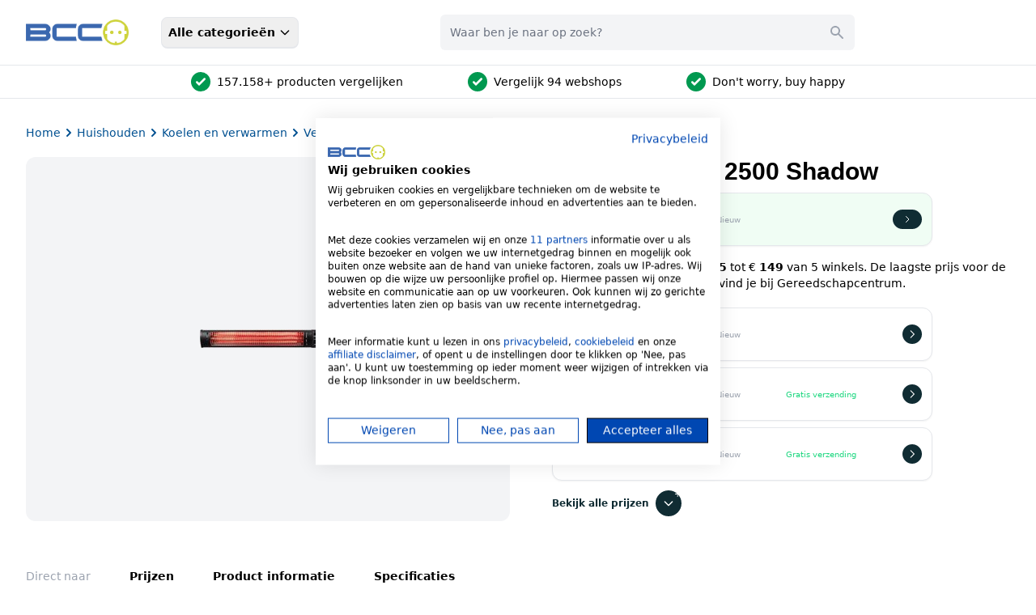

--- FILE ---
content_type: text/html; charset=UTF-8
request_url: https://www.bcc.nl/product/eurom-golden-2500-shadow
body_size: 32741
content:
<!doctype html>
<html>
<meta name="viewport" content="width=device-width, initial-scale=1.0">

<head>
    <script defer src="https://bcc-umami.on-forge.com/script.js" data-website-id="7dec0fc4-5812-47fc-839e-a278472309fe">
    </script>
    
    <script src="https://consent.cookiefirst.com/sites/bcc.nl-09cddc15-a7a5-49d6-b9f5-d481dc119e47/consent.js"></script>

    
    <script>
        // Cleanup functie die aangeroepen wordt bij consent wijziging EN bij page load
        function handleConsentCleanup(consent) {
            if (!consent) return;

            console.log('Handling consent cleanup:', consent);

            // Performance (Google Analytics + eigen analytics) afgewezen
            if (consent.performance === false) {
                deleteCookiesByPrefix('_ga');
                deleteCookiesByPrefix('_gid');
                deleteCookiesByPrefix('_gat');
                deleteCookiesByPrefix('analytics_session');
                deleteStorageByPrefixes(['_ga', '_gid', 'amplitude', 'mixpanel', '__mp']);
            }

            // Advertising afgewezen
            if (consent.advertising === false) {
                deleteCookiesByPrefix('_gcl');
                deleteCookiesByPrefix('_fbp');
                deleteCookiesByPrefix('_fbc');
                deleteCookiesByPrefix('_ttp');
                deleteCookiesByPrefix('_wctrck');
                deleteStorageByPrefixes(['_gcl', '_fbp', '_fbc', '_ttp', 'wct', '_wctrck']);
            }

            // Functional afgewezen
            if (consent.functional === false) {
                deleteStorageByPrefixes(['gsc']);
            }
        }

        // Luister naar beide events
        window.addEventListener('cf_consent', function(e) {
            handleConsentCleanup(e.detail);
        });

        // Dit event wordt getriggerd na page reload met opgeslagen consent
        window.addEventListener('cf_consent_loaded', function(e) {
            handleConsentCleanup(e.detail);
        });

        function deleteCookiesByPrefix(prefix) {
            var cookies = document.cookie.split(';');
            for (var i = 0; i < cookies.length; i++) {
                var cookie = cookies[i].trim();
                var cookieName = cookie.split('=')[0];
                if (cookieName.indexOf(prefix) === 0) {
                    var domains = [window.location.hostname, '.' + window.location.hostname, '.bcc.nl', 'bcc.nl'];
                    var paths = ['/', ''];
                    domains.forEach(function(domain) {
                        paths.forEach(function(path) {
                            document.cookie = cookieName +
                                '=; expires=Thu, 01 Jan 1970 00:00:00 GMT; path=' + path + '; domain=' +
                                domain;
                        });
                    });
                    document.cookie = cookieName + '=; expires=Thu, 01 Jan 1970 00:00:00 GMT; path=/';
                }
            }
        }

        function deleteStorageByPrefixes(prefixes) {
            // localStorage
            Object.keys(localStorage).forEach(function(key) {
                prefixes.forEach(function(prefix) {
                    if (key.indexOf(prefix) === 0 || key.toLowerCase().indexOf(prefix.toLowerCase()) ===
                        0) {
                        localStorage.removeItem(key);
                    }
                });
            });
            // sessionStorage
            Object.keys(sessionStorage).forEach(function(key) {
                prefixes.forEach(function(prefix) {
                    if (key.indexOf(prefix) === 0 || key.toLowerCase().indexOf(prefix.toLowerCase()) ===
                        0) {
                        sessionStorage.removeItem(key);
                    }
                });
            });
        }
    </script>

    <meta name="tradetracker-site-verification" content="70702d0a361026baae08c8ac6b3755c85f385e68" />
    <meta name="d97ddf053c3da15" content="3695350ccdfad0c5765ea6ae3dba6803" />

    <!-- Google tag (gtag.js) - wacht op consent -->
    <script type="text/plain" data-cookiefirst-category="performance" async src="https://www.googletagmanager.com/gtag/js?id=G-TEQCD5B4SK"></script>
    <script type="text/plain" data-cookiefirst-category="performance">
        window.dataLayer = window.dataLayer || [];

        function gtag() {
            dataLayer.push(arguments);
        }
        gtag('js', new Date());

        gtag('config', 'G-TEQCD5B4SK');
    </script>
    <!-- Google Ads - advertising consent -->
    <script type="text/plain" data-cookiefirst-category="advertising">
        window.dataLayer = window.dataLayer || [];

        function gtag() {
            dataLayer.push(arguments);
        }
        gtag('config', 'AW-17708851969');
    </script>

    <!-- TradeDoubler site verification 3183642 -->
    <title>Eurom Golden 2500 Shadow kopen - Prijzen Vergelijken - BCC.nl</title>
<meta name="description" content="Vergelijk en bestel voor de laagste prijs: Eurom Golden 2500 Shadow.">
    <meta charset="utf-8">
    <meta http-equiv="X-UA-Compatible" content="IE=edge">
    <meta name="viewport" content="width=device-width, initial-scale=1, maximum-scale=1, user-scalable=no">

        

    


    

    
            <script type="application/ld+json">
            {"@context":"http:\/\/schema.org","@type":"Product","name":"Eurom Golden 2500 Shadow","gtin":"8713415334449","description":"<p>De Eurom Golden 2500 Shadow is een krachtige terrasverwarmer die zorgt voor aangename warmte op jouw terras of in de tuin. Met een vermogen van 2500 watt en de halogeenlampen verspreidt hij een aangename warmte over een groot oppervlak. Dankzij de reflector en de gouden coating van de lampen wordt de warmte gelijkmatig verspreid en blijft het licht aangenaam voor de ogen. De terrasverwarmer is voorzien van een handige trekkoordbediening, waarmee je eenvoudig de warmte kunt regelen. Met zijn robuuste en weerbestendige behuizing is de Eurom Golden 2500 Shadow perfect geschikt voor buitengebruik en biedt hij comfortabele warmte tijdens koele avonden op het terras.<\/p><p><br><\/p><p><br><\/p><p><br><\/p><p><br><\/p><p><br><\/p>","brand":{"@type":"Brand","name":"eurom"},"image":"","offers":{"@type":"AggregateOffer","priceCurrency":"EUR","lowPrice":132.95,"highPrice":149,"offerCount":4,"availability":"http:\/\/schema.org\/InStock","itemCondition":"https:\/\/schema.org\/NewCondition"}}
        </script>
    
    
            <link rel="canonical" href="https://www.bcc.nl/product/eurom-golden-2500-shadow">
    
    <link rel="shortcut icon" type="image/x-icon" href="https://www.bcc.nl/img/logo/bcc-favicon.png">

    <link rel="preload" as="style" href="https://www.bcc.nl/build/assets/app-D4fBf3GT.css" /><link rel="modulepreload" href="https://www.bcc.nl/build/assets/app-5iy39r03.js" /><link rel="stylesheet" href="https://www.bcc.nl/build/assets/app-D4fBf3GT.css" data-navigate-track="reload" /><script type="module" src="https://www.bcc.nl/build/assets/app-5iy39r03.js" data-navigate-track="reload"></script>
    

    

    <!-- Livewire Styles --><style >[wire\:loading][wire\:loading], [wire\:loading\.delay][wire\:loading\.delay], [wire\:loading\.inline-block][wire\:loading\.inline-block], [wire\:loading\.inline][wire\:loading\.inline], [wire\:loading\.block][wire\:loading\.block], [wire\:loading\.flex][wire\:loading\.flex], [wire\:loading\.table][wire\:loading\.table], [wire\:loading\.grid][wire\:loading\.grid], [wire\:loading\.inline-flex][wire\:loading\.inline-flex] {display: none;}[wire\:loading\.delay\.none][wire\:loading\.delay\.none], [wire\:loading\.delay\.shortest][wire\:loading\.delay\.shortest], [wire\:loading\.delay\.shorter][wire\:loading\.delay\.shorter], [wire\:loading\.delay\.short][wire\:loading\.delay\.short], [wire\:loading\.delay\.default][wire\:loading\.delay\.default], [wire\:loading\.delay\.long][wire\:loading\.delay\.long], [wire\:loading\.delay\.longer][wire\:loading\.delay\.longer], [wire\:loading\.delay\.longest][wire\:loading\.delay\.longest] {display: none;}[wire\:offline][wire\:offline] {display: none;}[wire\:dirty]:not(textarea):not(input):not(select) {display: none;}:root {--livewire-progress-bar-color: #2299dd;}[x-cloak] {display: none !important;}[wire\:cloak] {display: none !important;}</style>

</head>

<body class="bg-white" x-data="{ showTopOffers: false, showPhoneSubscriptionWidget: false, showSearchOverlay: false }">

    

    <header class="bg-white sticky top-0 z-40 border-b border-gray-200" x-data="{ searchOpen: false, menuOpen: false, showSearchOverlay: false, open: false }">

    <div :class="{ '': showSearchOverlay, 'hidden': !showSearchOverlay }" @click="searchOpen = false"
        class="absolute inset-0 bg-gray-500 bg-opacity-75 transition-opacity z-40 h-screen hidden"
        x-on:click="showSearchOverlay = false" aria-hidden="true" x-transition:enter="ease-in-out duration-500"
        x-transition:enter-start="opacity-0" x-transition:enter-end="opacity-100"
        x-transition:leave="ease-in-out duration-500" x-transition:leave-start="opacity-100"
        x-transition:leave-end="opacity-0"></div>

    <div class="max-w-7xl mx-auto px-5 sm:px-4 lg:px-8">
        <div class="relative h-16 md:h-20 flex justify-between sm:justify-start">
            <div class="relative flex lg:px-0">
                <div class="flex-shrink-0 flex items-center">
                    <a href="/">

                        <img class="block md:h-8 md:w-auto w-32" src="https://www.bcc.nl/img/logo/bcc-logo.png"
                            alt="Workflow">

                    </a>
                </div>
                <div class="hidden sm:flex items-center pl-10">
                    <div class="flex" @click.outside="open = false">
                        <div class="relative flex">
                            <!-- Item active: "border-indigo-600 text-indigo-600", Item inactive: "border-transparent text-aa_blue-900 hover:text-gray-800" -->
                            <button type="button" x-on:click="open = !open"
                                class="border rounded-lg p-2 text-aa_blue-900 hover:text-gray-800 relative z-10 flex items-center transition-colors ease-out duration-200 text-sm font-bold border-b-2"
                                aria-expanded="false">Alle categorieën
                                <svg xmlns="http://www.w3.org/2000/svg" class="h-4 w-4 ml-1" fill="none"
                                    viewBox="0 0 24 24" stroke="currentColor" stroke-width="2">
                                    <path stroke-linecap="round" stroke-linejoin="round" d="M19 9l-7 7-7-7" />
                                </svg>
                            </button>
                        </div>
                    </div>
                </div>
            </div>
            <div
                class="relative flex-1 px-2 hidden sm:flex items-center md:justify-end lg:justify-center sm:relative sm:inset-0">

                                    <div wire:snapshot="{&quot;data&quot;:{&quot;search_term_raw&quot;:null,&quot;search_term&quot;:null,&quot;page_results&quot;:[[],{&quot;s&quot;:&quot;arr&quot;}],&quot;product_results&quot;:[[],{&quot;s&quot;:&quot;arr&quot;}],&quot;partner_results&quot;:[[],{&quot;s&quot;:&quot;arr&quot;}],&quot;redirectLoading&quot;:false},&quot;memo&quot;:{&quot;id&quot;:&quot;fL6OD9Smj50bjJwTjuLU&quot;,&quot;name&quot;:&quot;header-search-bar&quot;,&quot;path&quot;:&quot;product\/eurom-golden-2500-shadow&quot;,&quot;method&quot;:&quot;GET&quot;,&quot;children&quot;:[],&quot;scripts&quot;:[],&quot;assets&quot;:[],&quot;errors&quot;:[],&quot;locale&quot;:&quot;nl&quot;},&quot;checksum&quot;:&quot;1e5ae7a236b6f4c423ec65ba1343ea9c009aa684771a6d1b559d7bc416c0f8e2&quot;}" wire:effects="[]" wire:id="fL6OD9Smj50bjJwTjuLU" class="w-full max-w-lg relative" x-data="{ open: false }" @click.outside="open = false">
    <label for="search" class="sr-only">Zoeken</label>
    <div class="relative flex justify-between bg-gray-100 border-0 h-11 rounded-md z-40">
        <input id="search" name="search" wire:model.live.delay.500ms="search_term_raw" x-ref="searchInputField"
            
            class="block w-full border-0 bg-transparent py-2 px-3 text-sm ring-0 ring-transparent placeholder-gray-500 sm:text-sm focus:ring-0 focus:ring-transparent focus:outline-none focus:ring-0 focus:ring-transparent focus:border-0 focus:border-transparent focus:ring-0 focus:ring"
            placeholder="Waar ben je naar op zoek?" type="text" @click="open = true; showSearchOverlay = true"
            autocomplete="off">
        <div class="cursor-pointer px-3 flex items-center">
            <!-- Heroicon name: solid/search -->
            <svg role="status" wire:loading wire:target="search_term_raw"
                class="inline w-7 h-7 text-gray-200 animate-spin dark:text-gray-600 fill-aa_green-900"
                viewBox="0 0 100 101" fill="none" xmlns="http://www.w3.org/2000/svg">
                <path
                    d="M100 50.5908C100 78.2051 77.6142 100.591 50 100.591C22.3858 100.591 0 78.2051 0 50.5908C0 22.9766 22.3858 0.59082 50 0.59082C77.6142 0.59082 100 22.9766 100 50.5908ZM9.08144 50.5908C9.08144 73.1895 27.4013 91.5094 50 91.5094C72.5987 91.5094 90.9186 73.1895 90.9186 50.5908C90.9186 27.9921 72.5987 9.67226 50 9.67226C27.4013 9.67226 9.08144 27.9921 9.08144 50.5908Z"
                    fill="currentColor" />
                <path
                    d="M93.9676 39.0409C96.393 38.4038 97.8624 35.9116 97.0079 33.5539C95.2932 28.8227 92.871 24.3692 89.8167 20.348C85.8452 15.1192 80.8826 10.7238 75.2124 7.41289C69.5422 4.10194 63.2754 1.94025 56.7698 1.05124C51.7666 0.367541 46.6976 0.446843 41.7345 1.27873C39.2613 1.69328 37.813 4.19778 38.4501 6.62326C39.0873 9.04874 41.5694 10.4717 44.0505 10.1071C47.8511 9.54855 51.7191 9.52689 55.5402 10.0491C60.8642 10.7766 65.9928 12.5457 70.6331 15.2552C75.2735 17.9648 79.3347 21.5619 82.5849 25.841C84.9175 28.9121 86.7997 32.2913 88.1811 35.8758C89.083 38.2158 91.5421 39.6781 93.9676 39.0409Z"
                    fill="currentFill" />
            </svg>
            <svg class="h-5 w-5 text-gray-400" xmlns="http://www.w3.org/2000/svg" viewBox="0 0 20 20"
                wire:loading.remove target="search_term_raw" fill="currentColor" 
                aria-hidden="true">
                <path fill-rule="evenodd"
                    d="M8 4a4 4 0 100 8 4 4 0 000-8zM2 8a6 6 0 1110.89 3.476l4.817 4.817a1 1 0 01-1.414 1.414l-4.816-4.816A6 6 0 012 8z"
                    clip-rule="evenodd" />
            </svg>
        </div>
    </div>
    
    <!--[if BLOCK]><![endif]--><!--[if ENDBLOCK]><![endif]-->
</div>
                
            </div>
                        <div class="hidden lg:relative lg:z-0 lg:ml-4 lg:flex lg:items-center">

                

            </div>
        </div>
        <div class="absolute inset-x-0 text-gray-500 sm:text-sm z-[60] hidden" :class="{ '': open, 'hidden': !open }">
            <div class="absolute inset-0 top-1/2 bg-white shadow" aria-hidden="true">
            </div>

            <div class="relative bg-white">
                <div class="max-w-7xl mx-auto px-4 sm:px-6 lg:px-6">
                    <div x-data="{ activeTab: 0, activeChildTab: 0 }"
                        class="grid grid-cols-1 items-start gap-y-10 gap-x-6 md:grid-cols-4 lg:gap-x-8">
                        <div class="grid grid-cols-1 gap-y-10 gap-x-6 lg:gap-x-8">
                            <div>

                                <div class="sm:grid sm:grid-cols-1 sm:gap-x-6 border-r border-gray-200">


                                    <ul role="list" class="space-y-6 sm:space-y-2 pt-6 pb-8">

                                                                                    <li class="flex mt-0" 
                                                @mouseenter="activeTab = 1">
                                                <a href="/televisie">

                                                    <div class="hover:text-gray-800 py-2 w-full pl-2 cursor-pointer"
                                                        :class="activeTab ==
                                                            1 ?
                                                            'bg-aa_light_pink-900' : ''">
                                                        Televisie
                                                    </div>
                                                </a>
                                            </li>
                                                                                    <li class="flex mt-0" 
                                                @mouseenter="activeTab = 2">
                                                <a href="/computer">

                                                    <div class="hover:text-gray-800 py-2 w-full pl-2 cursor-pointer"
                                                        :class="activeTab ==
                                                            2 ?
                                                            'bg-aa_light_pink-900' : ''">
                                                        Computer
                                                    </div>
                                                </a>
                                            </li>
                                                                                    <li class="flex mt-0" 
                                                @mouseenter="activeTab = 4">
                                                <a href="/huishouden">

                                                    <div class="hover:text-gray-800 py-2 w-full pl-2 cursor-pointer"
                                                        :class="activeTab ==
                                                            4 ?
                                                            'bg-aa_light_pink-900' : ''">
                                                        Huishouden
                                                    </div>
                                                </a>
                                            </li>
                                                                                    <li class="flex mt-0" 
                                                @mouseenter="activeTab = 7">
                                                <a href="/keuken">

                                                    <div class="hover:text-gray-800 py-2 w-full pl-2 cursor-pointer"
                                                        :class="activeTab ==
                                                            7 ?
                                                            'bg-aa_light_pink-900' : ''">
                                                        Keuken
                                                    </div>
                                                </a>
                                            </li>
                                                                                    <li class="flex mt-0" 
                                                @mouseenter="activeTab = 28">
                                                <a href="/telefoon-en-tablet">

                                                    <div class="hover:text-gray-800 py-2 w-full pl-2 cursor-pointer"
                                                        :class="activeTab ==
                                                            28 ?
                                                            'bg-aa_light_pink-900' : ''">
                                                        Telefoon En Tablet
                                                    </div>
                                                </a>
                                            </li>
                                                                                    <li class="flex mt-0" 
                                                @mouseenter="activeTab = 35">
                                                <a href="/audio">

                                                    <div class="hover:text-gray-800 py-2 w-full pl-2 cursor-pointer"
                                                        :class="activeTab ==
                                                            35 ?
                                                            'bg-aa_light_pink-900' : ''">
                                                        Audio
                                                    </div>
                                                </a>
                                            </li>
                                                                                    <li class="flex mt-0" 
                                                @mouseenter="activeTab = 46">
                                                <a href="/smart-home">

                                                    <div class="hover:text-gray-800 py-2 w-full pl-2 cursor-pointer"
                                                        :class="activeTab ==
                                                            46 ?
                                                            'bg-aa_light_pink-900' : ''">
                                                        Smart Home
                                                    </div>
                                                </a>
                                            </li>
                                                                                    <li class="flex mt-0" 
                                                @mouseenter="activeTab = 56">
                                                <a href="/persoonlijke-verzorging">

                                                    <div class="hover:text-gray-800 py-2 w-full pl-2 cursor-pointer"
                                                        :class="activeTab ==
                                                            56 ?
                                                            'bg-aa_light_pink-900' : ''">
                                                        Persoonlijke Verzorging
                                                    </div>
                                                </a>
                                            </li>
                                                                                    <li class="flex mt-0" 
                                                @mouseenter="activeTab = 68">
                                                <a href="/gaming">

                                                    <div class="hover:text-gray-800 py-2 w-full pl-2 cursor-pointer"
                                                        :class="activeTab ==
                                                            68 ?
                                                            'bg-aa_light_pink-900' : ''">
                                                        Gaming
                                                    </div>
                                                </a>
                                            </li>
                                                                                    <li class="flex mt-0" 
                                                @mouseenter="activeTab = 159">
                                                <a href="/vrije-tijd">

                                                    <div class="hover:text-gray-800 py-2 w-full pl-2 cursor-pointer"
                                                        :class="activeTab ==
                                                            159 ?
                                                            'bg-aa_light_pink-900' : ''">
                                                        Vrije Tijd
                                                    </div>
                                                </a>
                                            </li>
                                        
                                    </ul>
                                </div>
                            </div>
                        </div>

                                                    <div x-show="activeTab == 1"
                                :class="activeTab == 1 ?
                                    'border-r border-gray-200 grid' : 'hidden'"
                                class="grid-cols-1 gap-y-10 gap-x-6 sm:grid-cols-1 lg:gap-x-8 h-full">
                                <div>
                                    <ul role="list" class="space-y-6 sm:space-y-2 pt-6 pb-8">
                                                                                    <li class="flex"
                                                @click="activeChildTab = 59"
                                                @mouseenter="activeChildTab = 59">
                                                <a 
                                                    href="/televisie/led-tv"
                                                    :class="activeChildTab ==
                                                        59 ?
                                                        'bg-aa_light_pink-900' : ''"
                                                    class="hover:text-gray-800 py-2 w-full pl-2">
                                                    Led Tv
                                                </a>
                                            </li>
                                                                                    <li class="flex"
                                                @click="activeChildTab = 71"
                                                @mouseenter="activeChildTab = 71">
                                                <a 
                                                    href="/televisie/televisie-accessoires"
                                                    :class="activeChildTab ==
                                                        71 ?
                                                        'bg-aa_light_pink-900' : ''"
                                                    class="hover:text-gray-800 py-2 w-full pl-2">
                                                    Televisie Accessoires
                                                </a>
                                            </li>
                                                                                    <li class="flex"
                                                @click="activeChildTab = 79"
                                                @mouseenter="activeChildTab = 79">
                                                <a 
                                                    href="/televisie/oled-tv"
                                                    :class="activeChildTab ==
                                                        79 ?
                                                        'bg-aa_light_pink-900' : ''"
                                                    class="hover:text-gray-800 py-2 w-full pl-2">
                                                    Oled Tv
                                                </a>
                                            </li>
                                                                                    <li class="flex"
                                                @click="activeChildTab = 128"
                                                @mouseenter="activeChildTab = 128">
                                                <a 
                                                    href="/televisie/qled-tv"
                                                    :class="activeChildTab ==
                                                        128 ?
                                                        'bg-aa_light_pink-900' : ''"
                                                    class="hover:text-gray-800 py-2 w-full pl-2">
                                                    Qled Tv
                                                </a>
                                            </li>
                                                                                    <li class="flex"
                                                @click="activeChildTab = 148"
                                                @mouseenter="activeChildTab = 148">
                                                <a 
                                                    href="/televisie/philips"
                                                    :class="activeChildTab ==
                                                        148 ?
                                                        'bg-aa_light_pink-900' : ''"
                                                    class="hover:text-gray-800 py-2 w-full pl-2">
                                                    Philips
                                                </a>
                                            </li>
                                                                                    <li class="flex"
                                                @click="activeChildTab = 150"
                                                @mouseenter="activeChildTab = 150">
                                                <a 
                                                    href="/televisie/beamer"
                                                    :class="activeChildTab ==
                                                        150 ?
                                                        'bg-aa_light_pink-900' : ''"
                                                    class="hover:text-gray-800 py-2 w-full pl-2">
                                                    Beamer
                                                </a>
                                            </li>
                                                                                    <li class="flex"
                                                @click="activeChildTab = 247"
                                                @mouseenter="activeChildTab = 247">
                                                <a 
                                                    href="/televisie/smart-tv"
                                                    :class="activeChildTab ==
                                                        247 ?
                                                        'bg-aa_light_pink-900' : ''"
                                                    class="hover:text-gray-800 py-2 w-full pl-2">
                                                    Smart Tv
                                                </a>
                                            </li>
                                                                                    <li class="flex"
                                                @click="activeChildTab = 274"
                                                @mouseenter="activeChildTab = 274">
                                                <a 
                                                    href="/televisie/mediaspeler"
                                                    :class="activeChildTab ==
                                                        274 ?
                                                        'bg-aa_light_pink-900' : ''"
                                                    class="hover:text-gray-800 py-2 w-full pl-2">
                                                    Mediaspeler
                                                </a>
                                            </li>
                                                                                    <li class="flex"
                                                @click="activeChildTab = 329"
                                                @mouseenter="activeChildTab = 329">
                                                <a 
                                                    href="/televisie/apple"
                                                    :class="activeChildTab ==
                                                        329 ?
                                                        'bg-aa_light_pink-900' : ''"
                                                    class="hover:text-gray-800 py-2 w-full pl-2">
                                                    Apple
                                                </a>
                                            </li>
                                                                                    <li class="flex"
                                                @click="activeChildTab = 438"
                                                @mouseenter="activeChildTab = 438">
                                                <a 
                                                    href="/televisie/google-chromecast"
                                                    :class="activeChildTab ==
                                                        438 ?
                                                        'bg-aa_light_pink-900' : ''"
                                                    class="hover:text-gray-800 py-2 w-full pl-2">
                                                    Google Chromecast
                                                </a>
                                            </li>
                                                                            </ul>
                                </div>

                            </div>

                                                            <div :class="activeChildTab ==
                                    59 && activeTab ==
                                    1 ? 'grid' :
                                    'hidden'"
                                    class="grid-cols-3 gap-y-10 gap-x-6 sm:grid-cols-2 grid lg:gap-x-8 col-span-2">
                                    <div class="col-span-1">
                                        <ul role="list" aria-labelledby="accessories-heading"
                                            class="pt-6 pb-8 space-y-6 sm:space-y-4">
                                                                                            <li class="flex">
                                                    <a 
                                                        href="/televisie/led-tv/philips"
                                                        class="hover:text-gray-800 ">
                                                        Philips
                                                    </a>
                                                </li>
                                                                                            <li class="flex">
                                                    <a 
                                                        href="/televisie/led-tv/schermgrootte-24-inch"
                                                        class="hover:text-gray-800 ">
                                                        Schermgrootte 24 Inch
                                                    </a>
                                                </li>
                                                                                            <li class="flex">
                                                    <a 
                                                        href="/televisie/led-tv/schermgrootte-75-inch"
                                                        class="hover:text-gray-800 ">
                                                        Schermgrootte 75 Inch
                                                    </a>
                                                </li>
                                                                                            <li class="flex">
                                                    <a 
                                                        href="/televisie/led-tv/schermgrootte-85-inch"
                                                        class="hover:text-gray-800 ">
                                                        Schermgrootte 85 Inch
                                                    </a>
                                                </li>
                                                                                            <li class="flex">
                                                    <a 
                                                        href="/televisie/led-tv/schermgrootte-98-inch"
                                                        class="hover:text-gray-800 ">
                                                        Schermgrootte 98 Inch
                                                    </a>
                                                </li>
                                                                                            <li class="flex">
                                                    <a 
                                                        href="/televisie/led-tv/tcl"
                                                        class="hover:text-gray-800 ">
                                                        Tcl
                                                    </a>
                                                </li>
                                                                                            <li class="flex">
                                                    <a 
                                                        href="/televisie/led-tv/schermgrootte-70-inch"
                                                        class="hover:text-gray-800 ">
                                                        Schermgrootte 70 Inch
                                                    </a>
                                                </li>
                                                                                            <li class="flex">
                                                    <a 
                                                        href="/televisie/led-tv/hd-led-tv"
                                                        class="hover:text-gray-800 ">
                                                        Hd Led Tv
                                                    </a>
                                                </li>
                                                                                    </ul>
                                    </div>

                                    <div class="col-span-1">
                                        <ul role="list" aria-labelledby="accessories-heading"
                                            class="pt-6 pb-8 space-y-6 sm:space-y-4">
                                                                                    </ul>
                                    </div>
                                </div>
                                                            <div :class="activeChildTab ==
                                    71 && activeTab ==
                                    1 ? 'grid' :
                                    'hidden'"
                                    class="grid-cols-3 gap-y-10 gap-x-6 sm:grid-cols-2 grid lg:gap-x-8 col-span-2">
                                    <div class="col-span-1">
                                        <ul role="list" aria-labelledby="accessories-heading"
                                            class="pt-6 pb-8 space-y-6 sm:space-y-4">
                                                                                            <li class="flex">
                                                    <a 
                                                        href="/televisie/televisie-accessoires/tv-beugel"
                                                        class="hover:text-gray-800 ">
                                                        Tv Beugel
                                                    </a>
                                                </li>
                                                                                            <li class="flex">
                                                    <a 
                                                        href="/televisie/televisie-accessoires/antennekabel"
                                                        class="hover:text-gray-800 ">
                                                        Antennekabel
                                                    </a>
                                                </li>
                                                                                            <li class="flex">
                                                    <a 
                                                        href="/televisie/televisie-accessoires/universele-afstandsbediening"
                                                        class="hover:text-gray-800 ">
                                                        Universele Afstandsbediening
                                                    </a>
                                                </li>
                                                                                            <li class="flex">
                                                    <a 
                                                        href="/televisie/televisie-accessoires/videokabel"
                                                        class="hover:text-gray-800 ">
                                                        Videokabel
                                                    </a>
                                                </li>
                                                                                            <li class="flex">
                                                    <a 
                                                        href="/televisie/televisie-accessoires/ci-module"
                                                        class="hover:text-gray-800 ">
                                                        Ci Module
                                                    </a>
                                                </li>
                                                                                            <li class="flex">
                                                    <a 
                                                        href="/televisie/televisie-accessoires/hdmi-kabel"
                                                        class="hover:text-gray-800 ">
                                                        Hdmi Kabel
                                                    </a>
                                                </li>
                                                                                            <li class="flex">
                                                    <a 
                                                        href="/televisie/televisie-accessoires/tv-tuner"
                                                        class="hover:text-gray-800 ">
                                                        Tv Tuner
                                                    </a>
                                                </li>
                                                                                    </ul>
                                    </div>

                                    <div class="col-span-1">
                                        <ul role="list" aria-labelledby="accessories-heading"
                                            class="pt-6 pb-8 space-y-6 sm:space-y-4">
                                                                                    </ul>
                                    </div>
                                </div>
                                                            <div :class="activeChildTab ==
                                    79 && activeTab ==
                                    1 ? 'grid' :
                                    'hidden'"
                                    class="grid-cols-3 gap-y-10 gap-x-6 sm:grid-cols-2 grid lg:gap-x-8 col-span-2">
                                    <div class="col-span-1">
                                        <ul role="list" aria-labelledby="accessories-heading"
                                            class="pt-6 pb-8 space-y-6 sm:space-y-4">
                                                                                            <li class="flex">
                                                    <a 
                                                        href="/televisie/oled-tv/schermgrootte-55-inch"
                                                        class="hover:text-gray-800 ">
                                                        Schermgrootte 55 Inch
                                                    </a>
                                                </li>
                                                                                            <li class="flex">
                                                    <a 
                                                        href="/televisie/oled-tv/schermgrootte-48-inch"
                                                        class="hover:text-gray-800 ">
                                                        Schermgrootte 48 Inch
                                                    </a>
                                                </li>
                                                                                            <li class="flex">
                                                    <a 
                                                        href="/televisie/oled-tv/schermgrootte-77-inch"
                                                        class="hover:text-gray-800 ">
                                                        Schermgrootte 77 Inch
                                                    </a>
                                                </li>
                                                                                            <li class="flex">
                                                    <a 
                                                        href="/televisie/oled-tv/4k-oled-tv"
                                                        class="hover:text-gray-800 ">
                                                        4K Oled Tv
                                                    </a>
                                                </li>
                                                                                            <li class="flex">
                                                    <a 
                                                        href="/televisie/oled-tv/schermgrootte-83-inch"
                                                        class="hover:text-gray-800 ">
                                                        Schermgrootte 83 Inch
                                                    </a>
                                                </li>
                                                                                            <li class="flex">
                                                    <a 
                                                        href="/televisie/oled-tv/schermgrootte-42-inch"
                                                        class="hover:text-gray-800 ">
                                                        Schermgrootte 42 Inch
                                                    </a>
                                                </li>
                                                                                    </ul>
                                    </div>

                                    <div class="col-span-1">
                                        <ul role="list" aria-labelledby="accessories-heading"
                                            class="pt-6 pb-8 space-y-6 sm:space-y-4">
                                                                                    </ul>
                                    </div>
                                </div>
                                                            <div :class="activeChildTab ==
                                    128 && activeTab ==
                                    1 ? 'grid' :
                                    'hidden'"
                                    class="grid-cols-3 gap-y-10 gap-x-6 sm:grid-cols-2 grid lg:gap-x-8 col-span-2">
                                    <div class="col-span-1">
                                        <ul role="list" aria-labelledby="accessories-heading"
                                            class="pt-6 pb-8 space-y-6 sm:space-y-4">
                                                                                            <li class="flex">
                                                    <a 
                                                        href="/televisie/qled-tv/schermgrootte-65-inch"
                                                        class="hover:text-gray-800 ">
                                                        Schermgrootte 65 Inch
                                                    </a>
                                                </li>
                                                                                            <li class="flex">
                                                    <a 
                                                        href="/televisie/qled-tv/schermgrootte-43-inch"
                                                        class="hover:text-gray-800 ">
                                                        Schermgrootte 43 Inch
                                                    </a>
                                                </li>
                                                                                            <li class="flex">
                                                    <a 
                                                        href="/televisie/qled-tv/schermgrootte-50-inch"
                                                        class="hover:text-gray-800 ">
                                                        Schermgrootte 50 Inch
                                                    </a>
                                                </li>
                                                                                            <li class="flex">
                                                    <a 
                                                        href="/televisie/qled-tv/schermgrootte-32-inch"
                                                        class="hover:text-gray-800 ">
                                                        Schermgrootte 32 Inch
                                                    </a>
                                                </li>
                                                                                            <li class="flex">
                                                    <a 
                                                        href="/televisie/qled-tv/8k-qled-tv"
                                                        class="hover:text-gray-800 ">
                                                        8K Qled Tv
                                                    </a>
                                                </li>
                                                                                            <li class="flex">
                                                    <a 
                                                        href="/televisie/qled-tv/4k-qled-tv"
                                                        class="hover:text-gray-800 ">
                                                        4K Qled Tv
                                                    </a>
                                                </li>
                                                                                    </ul>
                                    </div>

                                    <div class="col-span-1">
                                        <ul role="list" aria-labelledby="accessories-heading"
                                            class="pt-6 pb-8 space-y-6 sm:space-y-4">
                                                                                    </ul>
                                    </div>
                                </div>
                                                            <div :class="activeChildTab ==
                                    148 && activeTab ==
                                    1 ? 'grid' :
                                    'hidden'"
                                    class="grid-cols-3 gap-y-10 gap-x-6 sm:grid-cols-2 grid lg:gap-x-8 col-span-2">
                                    <div class="col-span-1">
                                        <ul role="list" aria-labelledby="accessories-heading"
                                            class="pt-6 pb-8 space-y-6 sm:space-y-4">
                                                                                    </ul>
                                    </div>

                                    <div class="col-span-1">
                                        <ul role="list" aria-labelledby="accessories-heading"
                                            class="pt-6 pb-8 space-y-6 sm:space-y-4">
                                                                                    </ul>
                                    </div>
                                </div>
                                                            <div :class="activeChildTab ==
                                    150 && activeTab ==
                                    1 ? 'grid' :
                                    'hidden'"
                                    class="grid-cols-3 gap-y-10 gap-x-6 sm:grid-cols-2 grid lg:gap-x-8 col-span-2">
                                    <div class="col-span-1">
                                        <ul role="list" aria-labelledby="accessories-heading"
                                            class="pt-6 pb-8 space-y-6 sm:space-y-4">
                                                                                            <li class="flex">
                                                    <a 
                                                        href="/televisie/beamer/acer"
                                                        class="hover:text-gray-800 ">
                                                        Acer
                                                    </a>
                                                </li>
                                                                                            <li class="flex">
                                                    <a 
                                                        href="/televisie/beamer/mini-beamer"
                                                        class="hover:text-gray-800 ">
                                                        Mini Beamer
                                                    </a>
                                                </li>
                                                                                    </ul>
                                    </div>

                                    <div class="col-span-1">
                                        <ul role="list" aria-labelledby="accessories-heading"
                                            class="pt-6 pb-8 space-y-6 sm:space-y-4">
                                                                                    </ul>
                                    </div>
                                </div>
                                                            <div :class="activeChildTab ==
                                    247 && activeTab ==
                                    1 ? 'grid' :
                                    'hidden'"
                                    class="grid-cols-3 gap-y-10 gap-x-6 sm:grid-cols-2 grid lg:gap-x-8 col-span-2">
                                    <div class="col-span-1">
                                        <ul role="list" aria-labelledby="accessories-heading"
                                            class="pt-6 pb-8 space-y-6 sm:space-y-4">
                                                                                    </ul>
                                    </div>

                                    <div class="col-span-1">
                                        <ul role="list" aria-labelledby="accessories-heading"
                                            class="pt-6 pb-8 space-y-6 sm:space-y-4">
                                                                                    </ul>
                                    </div>
                                </div>
                                                            <div :class="activeChildTab ==
                                    274 && activeTab ==
                                    1 ? 'grid' :
                                    'hidden'"
                                    class="grid-cols-3 gap-y-10 gap-x-6 sm:grid-cols-2 grid lg:gap-x-8 col-span-2">
                                    <div class="col-span-1">
                                        <ul role="list" aria-labelledby="accessories-heading"
                                            class="pt-6 pb-8 space-y-6 sm:space-y-4">
                                                                                            <li class="flex">
                                                    <a 
                                                        href="/televisie/mediaspeler/blu-ray-speler"
                                                        class="hover:text-gray-800 ">
                                                        Blu Ray Speler
                                                    </a>
                                                </li>
                                                                                            <li class="flex">
                                                    <a 
                                                        href="/televisie/mediaspeler/media-streamer"
                                                        class="hover:text-gray-800 ">
                                                        Media Streamer
                                                    </a>
                                                </li>
                                                                                            <li class="flex">
                                                    <a 
                                                        href="/televisie/mediaspeler/dvd-speler"
                                                        class="hover:text-gray-800 ">
                                                        Dvd Speler
                                                    </a>
                                                </li>
                                                                                            <li class="flex">
                                                    <a 
                                                        href="/televisie/mediaspeler/portable-dvd-speler"
                                                        class="hover:text-gray-800 ">
                                                        Portable Dvd Speler
                                                    </a>
                                                </li>
                                                                                    </ul>
                                    </div>

                                    <div class="col-span-1">
                                        <ul role="list" aria-labelledby="accessories-heading"
                                            class="pt-6 pb-8 space-y-6 sm:space-y-4">
                                                                                    </ul>
                                    </div>
                                </div>
                                                            <div :class="activeChildTab ==
                                    329 && activeTab ==
                                    1 ? 'grid' :
                                    'hidden'"
                                    class="grid-cols-3 gap-y-10 gap-x-6 sm:grid-cols-2 grid lg:gap-x-8 col-span-2">
                                    <div class="col-span-1">
                                        <ul role="list" aria-labelledby="accessories-heading"
                                            class="pt-6 pb-8 space-y-6 sm:space-y-4">
                                                                                    </ul>
                                    </div>

                                    <div class="col-span-1">
                                        <ul role="list" aria-labelledby="accessories-heading"
                                            class="pt-6 pb-8 space-y-6 sm:space-y-4">
                                                                                    </ul>
                                    </div>
                                </div>
                                                            <div :class="activeChildTab ==
                                    438 && activeTab ==
                                    1 ? 'grid' :
                                    'hidden'"
                                    class="grid-cols-3 gap-y-10 gap-x-6 sm:grid-cols-2 grid lg:gap-x-8 col-span-2">
                                    <div class="col-span-1">
                                        <ul role="list" aria-labelledby="accessories-heading"
                                            class="pt-6 pb-8 space-y-6 sm:space-y-4">
                                                                                    </ul>
                                    </div>

                                    <div class="col-span-1">
                                        <ul role="list" aria-labelledby="accessories-heading"
                                            class="pt-6 pb-8 space-y-6 sm:space-y-4">
                                                                                    </ul>
                                    </div>
                                </div>
                                                                                <div x-show="activeTab == 2"
                                :class="activeTab == 2 ?
                                    'border-r border-gray-200 grid' : 'hidden'"
                                class="grid-cols-1 gap-y-10 gap-x-6 sm:grid-cols-1 lg:gap-x-8 h-full">
                                <div>
                                    <ul role="list" class="space-y-6 sm:space-y-2 pt-6 pb-8">
                                                                                    <li class="flex"
                                                @click="activeChildTab = 3"
                                                @mouseenter="activeChildTab = 3">
                                                <a 
                                                    href="/computer/laptop"
                                                    :class="activeChildTab ==
                                                        3 ?
                                                        'bg-aa_light_pink-900' : ''"
                                                    class="hover:text-gray-800 py-2 w-full pl-2">
                                                    Laptop
                                                </a>
                                            </li>
                                                                                    <li class="flex"
                                                @click="activeChildTab = 17"
                                                @mouseenter="activeChildTab = 17">
                                                <a 
                                                    href="/computer/printer-en-scanner"
                                                    :class="activeChildTab ==
                                                        17 ?
                                                        'bg-aa_light_pink-900' : ''"
                                                    class="hover:text-gray-800 py-2 w-full pl-2">
                                                    Printer En Scanner
                                                </a>
                                            </li>
                                                                                    <li class="flex"
                                                @click="activeChildTab = 31"
                                                @mouseenter="activeChildTab = 31">
                                                <a 
                                                    href="/computer/desktop"
                                                    :class="activeChildTab ==
                                                        31 ?
                                                        'bg-aa_light_pink-900' : ''"
                                                    class="hover:text-gray-800 py-2 w-full pl-2">
                                                    Desktop
                                                </a>
                                            </li>
                                                                                    <li class="flex"
                                                @click="activeChildTab = 37"
                                                @mouseenter="activeChildTab = 37">
                                                <a 
                                                    href="/computer/tablet"
                                                    :class="activeChildTab ==
                                                        37 ?
                                                        'bg-aa_light_pink-900' : ''"
                                                    class="hover:text-gray-800 py-2 w-full pl-2">
                                                    Tablet
                                                </a>
                                            </li>
                                                                                    <li class="flex"
                                                @click="activeChildTab = 62"
                                                @mouseenter="activeChildTab = 62">
                                                <a 
                                                    href="/computer/opslagmedia"
                                                    :class="activeChildTab ==
                                                        62 ?
                                                        'bg-aa_light_pink-900' : ''"
                                                    class="hover:text-gray-800 py-2 w-full pl-2">
                                                    Opslagmedia
                                                </a>
                                            </li>
                                                                                    <li class="flex"
                                                @click="activeChildTab = 97"
                                                @mouseenter="activeChildTab = 97">
                                                <a 
                                                    href="/computer/e-readers"
                                                    :class="activeChildTab ==
                                                        97 ?
                                                        'bg-aa_light_pink-900' : ''"
                                                    class="hover:text-gray-800 py-2 w-full pl-2">
                                                    E Readers
                                                </a>
                                            </li>
                                                                                    <li class="flex"
                                                @click="activeChildTab = 122"
                                                @mouseenter="activeChildTab = 122">
                                                <a 
                                                    href="/computer/computer-accessoires"
                                                    :class="activeChildTab ==
                                                        122 ?
                                                        'bg-aa_light_pink-900' : ''"
                                                    class="hover:text-gray-800 py-2 w-full pl-2">
                                                    Computer Accessoires
                                                </a>
                                            </li>
                                                                                    <li class="flex"
                                                @click="activeChildTab = 291"
                                                @mouseenter="activeChildTab = 291">
                                                <a 
                                                    href="/computer/lenovo"
                                                    :class="activeChildTab ==
                                                        291 ?
                                                        'bg-aa_light_pink-900' : ''"
                                                    class="hover:text-gray-800 py-2 w-full pl-2">
                                                    Lenovo
                                                </a>
                                            </li>
                                                                                    <li class="flex"
                                                @click="activeChildTab = 382"
                                                @mouseenter="activeChildTab = 382">
                                                <a 
                                                    href="/computer/msi"
                                                    :class="activeChildTab ==
                                                        382 ?
                                                        'bg-aa_light_pink-900' : ''"
                                                    class="hover:text-gray-800 py-2 w-full pl-2">
                                                    Msi
                                                </a>
                                            </li>
                                                                                    <li class="flex"
                                                @click="activeChildTab = 394"
                                                @mouseenter="activeChildTab = 394">
                                                <a 
                                                    href="/computer/microsoft"
                                                    :class="activeChildTab ==
                                                        394 ?
                                                        'bg-aa_light_pink-900' : ''"
                                                    class="hover:text-gray-800 py-2 w-full pl-2">
                                                    Microsoft
                                                </a>
                                            </li>
                                                                                    <li class="flex"
                                                @click="activeChildTab = 417"
                                                @mouseenter="activeChildTab = 417">
                                                <a 
                                                    href="/computer/acer"
                                                    :class="activeChildTab ==
                                                        417 ?
                                                        'bg-aa_light_pink-900' : ''"
                                                    class="hover:text-gray-800 py-2 w-full pl-2">
                                                    Acer
                                                </a>
                                            </li>
                                                                                    <li class="flex"
                                                @click="activeChildTab = 1127"
                                                @mouseenter="activeChildTab = 1127">
                                                <a 
                                                    href="/computer/onderdelen"
                                                    :class="activeChildTab ==
                                                        1127 ?
                                                        'bg-aa_light_pink-900' : ''"
                                                    class="hover:text-gray-800 py-2 w-full pl-2">
                                                    Onderdelen
                                                </a>
                                            </li>
                                                                            </ul>
                                </div>

                            </div>

                                                            <div :class="activeChildTab ==
                                    3 && activeTab ==
                                    2 ? 'grid' :
                                    'hidden'"
                                    class="grid-cols-3 gap-y-10 gap-x-6 sm:grid-cols-2 grid lg:gap-x-8 col-span-2">
                                    <div class="col-span-1">
                                        <ul role="list" aria-labelledby="accessories-heading"
                                            class="pt-6 pb-8 space-y-6 sm:space-y-4">
                                                                                            <li class="flex">
                                                    <a 
                                                        href="/computer/laptop/windows-laptop"
                                                        class="hover:text-gray-800 ">
                                                        Windows Laptop
                                                    </a>
                                                </li>
                                                                                            <li class="flex">
                                                    <a 
                                                        href="/computer/laptop/2-in-1-laptop"
                                                        class="hover:text-gray-800 ">
                                                        2 In 1 Laptop
                                                    </a>
                                                </li>
                                                                                            <li class="flex">
                                                    <a 
                                                        href="/computer/laptop/macbook"
                                                        class="hover:text-gray-800 ">
                                                        Macbook
                                                    </a>
                                                </li>
                                                                                            <li class="flex">
                                                    <a 
                                                        href="/computer/laptop/processor-intel-core-i9"
                                                        class="hover:text-gray-800 ">
                                                        Processor Intel Core I9
                                                    </a>
                                                </li>
                                                                                            <li class="flex">
                                                    <a 
                                                        href="/computer/laptop/schermgrootte-12-inch"
                                                        class="hover:text-gray-800 ">
                                                        Schermgrootte 12 Inch
                                                    </a>
                                                </li>
                                                                                            <li class="flex">
                                                    <a 
                                                        href="/computer/laptop/schermgrootte-11-inch"
                                                        class="hover:text-gray-800 ">
                                                        Schermgrootte 11 Inch
                                                    </a>
                                                </li>
                                                                                            <li class="flex">
                                                    <a 
                                                        href="/computer/laptop/chromebook"
                                                        class="hover:text-gray-800 ">
                                                        Chromebook
                                                    </a>
                                                </li>
                                                                                            <li class="flex">
                                                    <a 
                                                        href="/computer/laptop/schermgrootte-16-inch"
                                                        class="hover:text-gray-800 ">
                                                        Schermgrootte 16 Inch
                                                    </a>
                                                </li>
                                                                                            <li class="flex">
                                                    <a 
                                                        href="/computer/laptop/processor-amd-ryzen-5"
                                                        class="hover:text-gray-800 ">
                                                        Processor Amd Ryzen 5
                                                    </a>
                                                </li>
                                                                                            <li class="flex">
                                                    <a 
                                                        href="/computer/laptop/schermgrootte-18-inch"
                                                        class="hover:text-gray-800 ">
                                                        Schermgrootte 18 Inch
                                                    </a>
                                                </li>
                                                                                            <li class="flex">
                                                    <a 
                                                        href="/computer/laptop/processor-intel-celeron"
                                                        class="hover:text-gray-800 ">
                                                        Processor Intel Celeron
                                                    </a>
                                                </li>
                                                                                    </ul>
                                    </div>

                                    <div class="col-span-1">
                                        <ul role="list" aria-labelledby="accessories-heading"
                                            class="pt-6 pb-8 space-y-6 sm:space-y-4">
                                                                                    </ul>
                                    </div>
                                </div>
                                                            <div :class="activeChildTab ==
                                    17 && activeTab ==
                                    2 ? 'grid' :
                                    'hidden'"
                                    class="grid-cols-3 gap-y-10 gap-x-6 sm:grid-cols-2 grid lg:gap-x-8 col-span-2">
                                    <div class="col-span-1">
                                        <ul role="list" aria-labelledby="accessories-heading"
                                            class="pt-6 pb-8 space-y-6 sm:space-y-4">
                                                                                            <li class="flex">
                                                    <a 
                                                        href="/computer/printer-en-scanner/all-in-one-printer"
                                                        class="hover:text-gray-800 ">
                                                        All In One Printer
                                                    </a>
                                                </li>
                                                                                            <li class="flex">
                                                    <a 
                                                        href="/computer/printer-en-scanner/hp"
                                                        class="hover:text-gray-800 ">
                                                        Hp
                                                    </a>
                                                </li>
                                                                                            <li class="flex">
                                                    <a 
                                                        href="/computer/printer-en-scanner/inkt-cartridge"
                                                        class="hover:text-gray-800 ">
                                                        Inkt Cartridge
                                                    </a>
                                                </li>
                                                                                            <li class="flex">
                                                    <a 
                                                        href="/computer/printer-en-scanner/printer"
                                                        class="hover:text-gray-800 ">
                                                        Printer
                                                    </a>
                                                </li>
                                                                                            <li class="flex">
                                                    <a 
                                                        href="/computer/printer-en-scanner/scanner"
                                                        class="hover:text-gray-800 ">
                                                        Scanner
                                                    </a>
                                                </li>
                                                                                            <li class="flex">
                                                    <a 
                                                        href="/computer/printer-en-scanner/toner-cartridge"
                                                        class="hover:text-gray-800 ">
                                                        Toner Cartridge
                                                    </a>
                                                </li>
                                                                                    </ul>
                                    </div>

                                    <div class="col-span-1">
                                        <ul role="list" aria-labelledby="accessories-heading"
                                            class="pt-6 pb-8 space-y-6 sm:space-y-4">
                                                                                    </ul>
                                    </div>
                                </div>
                                                            <div :class="activeChildTab ==
                                    31 && activeTab ==
                                    2 ? 'grid' :
                                    'hidden'"
                                    class="grid-cols-3 gap-y-10 gap-x-6 sm:grid-cols-2 grid lg:gap-x-8 col-span-2">
                                    <div class="col-span-1">
                                        <ul role="list" aria-labelledby="accessories-heading"
                                            class="pt-6 pb-8 space-y-6 sm:space-y-4">
                                                                                            <li class="flex">
                                                    <a 
                                                        href="/computer/desktop/processor-intel-core-i5"
                                                        class="hover:text-gray-800 ">
                                                        Processor Intel Core I5
                                                    </a>
                                                </li>
                                                                                            <li class="flex">
                                                    <a 
                                                        href="/computer/desktop/processor-intel-core-i7"
                                                        class="hover:text-gray-800 ">
                                                        Processor Intel Core I7
                                                    </a>
                                                </li>
                                                                                            <li class="flex">
                                                    <a 
                                                        href="/computer/desktop/desktop-computer"
                                                        class="hover:text-gray-800 ">
                                                        Desktop Computer
                                                    </a>
                                                </li>
                                                                                            <li class="flex">
                                                    <a 
                                                        href="/computer/desktop/processor-intel-core-i7"
                                                        class="hover:text-gray-800 ">
                                                        Processor Intel Core I7
                                                    </a>
                                                </li>
                                                                                            <li class="flex">
                                                    <a 
                                                        href="/computer/desktop/gaming-pc"
                                                        class="hover:text-gray-800 ">
                                                        Gaming Pc
                                                    </a>
                                                </li>
                                                                                            <li class="flex">
                                                    <a 
                                                        href="/computer/desktop/processor-intel-core-i5"
                                                        class="hover:text-gray-800 ">
                                                        Processor Intel Core I5
                                                    </a>
                                                </li>
                                                                                            <li class="flex">
                                                    <a 
                                                        href="/computer/desktop/hp"
                                                        class="hover:text-gray-800 ">
                                                        Hp
                                                    </a>
                                                </li>
                                                                                            <li class="flex">
                                                    <a 
                                                        href="/computer/desktop/lenovo"
                                                        class="hover:text-gray-800 ">
                                                        Lenovo
                                                    </a>
                                                </li>
                                                                                            <li class="flex">
                                                    <a 
                                                        href="/computer/desktop/acer"
                                                        class="hover:text-gray-800 ">
                                                        Acer
                                                    </a>
                                                </li>
                                                                                            <li class="flex">
                                                    <a 
                                                        href="/computer/desktop/msi"
                                                        class="hover:text-gray-800 ">
                                                        Msi
                                                    </a>
                                                </li>
                                                                                            <li class="flex">
                                                    <a 
                                                        href="/computer/desktop/all-in-one-computer"
                                                        class="hover:text-gray-800 ">
                                                        All In One Computer
                                                    </a>
                                                </li>
                                                                                            <li class="flex">
                                                    <a 
                                                        href="/computer/desktop/processor-amd-ryzen-7"
                                                        class="hover:text-gray-800 ">
                                                        Processor Amd Ryzen 7
                                                    </a>
                                                </li>
                                                                                    </ul>
                                    </div>

                                    <div class="col-span-1">
                                        <ul role="list" aria-labelledby="accessories-heading"
                                            class="pt-6 pb-8 space-y-6 sm:space-y-4">
                                                                                    </ul>
                                    </div>
                                </div>
                                                            <div :class="activeChildTab ==
                                    37 && activeTab ==
                                    2 ? 'grid' :
                                    'hidden'"
                                    class="grid-cols-3 gap-y-10 gap-x-6 sm:grid-cols-2 grid lg:gap-x-8 col-span-2">
                                    <div class="col-span-1">
                                        <ul role="list" aria-labelledby="accessories-heading"
                                            class="pt-6 pb-8 space-y-6 sm:space-y-4">
                                                                                            <li class="flex">
                                                    <a 
                                                        href="/computer/tablet/samsung"
                                                        class="hover:text-gray-800 ">
                                                        Samsung
                                                    </a>
                                                </li>
                                                                                            <li class="flex">
                                                    <a 
                                                        href="/computer/tablet/lenovo"
                                                        class="hover:text-gray-800 ">
                                                        Lenovo
                                                    </a>
                                                </li>
                                                                                            <li class="flex">
                                                    <a 
                                                        href="/computer/tablet/android-tablet"
                                                        class="hover:text-gray-800 ">
                                                        Android Tablet
                                                    </a>
                                                </li>
                                                                                            <li class="flex">
                                                    <a 
                                                        href="/computer/tablet/ipad"
                                                        class="hover:text-gray-800 ">
                                                        Ipad
                                                    </a>
                                                </li>
                                                                                            <li class="flex">
                                                    <a 
                                                        href="/computer/tablet/schermgrootte-10-inch"
                                                        class="hover:text-gray-800 ">
                                                        Schermgrootte 10 Inch
                                                    </a>
                                                </li>
                                                                                            <li class="flex">
                                                    <a 
                                                        href="/computer/tablet/tablet-hoes"
                                                        class="hover:text-gray-800 ">
                                                        Tablet Hoes
                                                    </a>
                                                </li>
                                                                                            <li class="flex">
                                                    <a 
                                                        href="/computer/tablet/schermgrootte-8-inch"
                                                        class="hover:text-gray-800 ">
                                                        Schermgrootte 8 Inch
                                                    </a>
                                                </li>
                                                                                            <li class="flex">
                                                    <a 
                                                        href="/computer/tablet/stylus-pen"
                                                        class="hover:text-gray-800 ">
                                                        Stylus Pen
                                                    </a>
                                                </li>
                                                                                            <li class="flex">
                                                    <a 
                                                        href="/computer/tablet/serie-samsung-galaxy-tab-s"
                                                        class="hover:text-gray-800 ">
                                                        Serie Samsung Galaxy Tab S
                                                    </a>
                                                </li>
                                                                                    </ul>
                                    </div>

                                    <div class="col-span-1">
                                        <ul role="list" aria-labelledby="accessories-heading"
                                            class="pt-6 pb-8 space-y-6 sm:space-y-4">
                                                                                    </ul>
                                    </div>
                                </div>
                                                            <div :class="activeChildTab ==
                                    62 && activeTab ==
                                    2 ? 'grid' :
                                    'hidden'"
                                    class="grid-cols-3 gap-y-10 gap-x-6 sm:grid-cols-2 grid lg:gap-x-8 col-span-2">
                                    <div class="col-span-1">
                                        <ul role="list" aria-labelledby="accessories-heading"
                                            class="pt-6 pb-8 space-y-6 sm:space-y-4">
                                                                                            <li class="flex">
                                                    <a 
                                                        href="/computer/opslagmedia/externe-harde-schijf-hdd"
                                                        class="hover:text-gray-800 ">
                                                        Externe Harde Schijf Hdd
                                                    </a>
                                                </li>
                                                                                            <li class="flex">
                                                    <a 
                                                        href="/computer/opslagmedia/sd-kaart"
                                                        class="hover:text-gray-800 ">
                                                        Sd Kaart
                                                    </a>
                                                </li>
                                                                                            <li class="flex">
                                                    <a 
                                                        href="/computer/opslagmedia/netwerk-harde-schijf-nas"
                                                        class="hover:text-gray-800 ">
                                                        Netwerk Harde Schijf Nas
                                                    </a>
                                                </li>
                                                                                            <li class="flex">
                                                    <a 
                                                        href="/computer/opslagmedia/externe-harde-schijf-ssd"
                                                        class="hover:text-gray-800 ">
                                                        Externe Harde Schijf Ssd
                                                    </a>
                                                </li>
                                                                                            <li class="flex">
                                                    <a 
                                                        href="/computer/opslagmedia/usb-stick"
                                                        class="hover:text-gray-800 ">
                                                        Usb Stick
                                                    </a>
                                                </li>
                                                                                            <li class="flex">
                                                    <a 
                                                        href="/computer/opslagmedia/dvd-blu-ray-schrijver"
                                                        class="hover:text-gray-800 ">
                                                        Dvd Blu Ray Schrijver
                                                    </a>
                                                </li>
                                                                                            <li class="flex">
                                                    <a 
                                                        href="/computer/opslagmedia/interne-harde-schijf"
                                                        class="hover:text-gray-800 ">
                                                        Interne Harde Schijf
                                                    </a>
                                                </li>
                                                                                    </ul>
                                    </div>

                                    <div class="col-span-1">
                                        <ul role="list" aria-labelledby="accessories-heading"
                                            class="pt-6 pb-8 space-y-6 sm:space-y-4">
                                                                                    </ul>
                                    </div>
                                </div>
                                                            <div :class="activeChildTab ==
                                    97 && activeTab ==
                                    2 ? 'grid' :
                                    'hidden'"
                                    class="grid-cols-3 gap-y-10 gap-x-6 sm:grid-cols-2 grid lg:gap-x-8 col-span-2">
                                    <div class="col-span-1">
                                        <ul role="list" aria-labelledby="accessories-heading"
                                            class="pt-6 pb-8 space-y-6 sm:space-y-4">
                                                                                            <li class="flex">
                                                    <a 
                                                        href="/computer/e-readers/e-reader"
                                                        class="hover:text-gray-800 ">
                                                        E Reader
                                                    </a>
                                                </li>
                                                                                            <li class="flex">
                                                    <a 
                                                        href="/computer/e-readers/kobo-waardekaarten"
                                                        class="hover:text-gray-800 ">
                                                        Kobo Waardekaarten
                                                    </a>
                                                </li>
                                                                                            <li class="flex">
                                                    <a 
                                                        href="/computer/e-readers/kobo"
                                                        class="hover:text-gray-800 ">
                                                        Kobo
                                                    </a>
                                                </li>
                                                                                    </ul>
                                    </div>

                                    <div class="col-span-1">
                                        <ul role="list" aria-labelledby="accessories-heading"
                                            class="pt-6 pb-8 space-y-6 sm:space-y-4">
                                                                                    </ul>
                                    </div>
                                </div>
                                                            <div :class="activeChildTab ==
                                    122 && activeTab ==
                                    2 ? 'grid' :
                                    'hidden'"
                                    class="grid-cols-3 gap-y-10 gap-x-6 sm:grid-cols-2 grid lg:gap-x-8 col-span-2">
                                    <div class="col-span-1">
                                        <ul role="list" aria-labelledby="accessories-heading"
                                            class="pt-6 pb-8 space-y-6 sm:space-y-4">
                                                                                            <li class="flex">
                                                    <a 
                                                        href="/computer/computer-accessoires/muis"
                                                        class="hover:text-gray-800 ">
                                                        Muis
                                                    </a>
                                                </li>
                                                                                            <li class="flex">
                                                    <a 
                                                        href="/computer/computer-accessoires/toetsenbord"
                                                        class="hover:text-gray-800 ">
                                                        Toetsenbord
                                                    </a>
                                                </li>
                                                                                            <li class="flex">
                                                    <a 
                                                        href="/computer/computer-accessoires/speaker"
                                                        class="hover:text-gray-800 ">
                                                        Speaker
                                                    </a>
                                                </li>
                                                                                            <li class="flex">
                                                    <a 
                                                        href="/computer/computer-accessoires/headset"
                                                        class="hover:text-gray-800 ">
                                                        Headset
                                                    </a>
                                                </li>
                                                                                            <li class="flex">
                                                    <a 
                                                        href="/computer/computer-accessoires/webcam"
                                                        class="hover:text-gray-800 ">
                                                        Webcam
                                                    </a>
                                                </li>
                                                                                            <li class="flex">
                                                    <a 
                                                        href="/computer/computer-accessoires/tekentablet"
                                                        class="hover:text-gray-800 ">
                                                        Tekentablet
                                                    </a>
                                                </li>
                                                                                            <li class="flex">
                                                    <a 
                                                        href="/computer/computer-accessoires/muismat"
                                                        class="hover:text-gray-800 ">
                                                        Muismat
                                                    </a>
                                                </li>
                                                                                            <li class="flex">
                                                    <a 
                                                        href="/computer/computer-accessoires/monitorarm"
                                                        class="hover:text-gray-800 ">
                                                        Monitorarm
                                                    </a>
                                                </li>
                                                                                            <li class="flex">
                                                    <a 
                                                        href="/computer/computer-accessoires/microfoon"
                                                        class="hover:text-gray-800 ">
                                                        Microfoon
                                                    </a>
                                                </li>
                                                                                            <li class="flex">
                                                    <a 
                                                        href="/computer/computer-accessoires/apple"
                                                        class="hover:text-gray-800 ">
                                                        Apple
                                                    </a>
                                                </li>
                                                                                    </ul>
                                    </div>

                                    <div class="col-span-1">
                                        <ul role="list" aria-labelledby="accessories-heading"
                                            class="pt-6 pb-8 space-y-6 sm:space-y-4">
                                                                                    </ul>
                                    </div>
                                </div>
                                                            <div :class="activeChildTab ==
                                    291 && activeTab ==
                                    2 ? 'grid' :
                                    'hidden'"
                                    class="grid-cols-3 gap-y-10 gap-x-6 sm:grid-cols-2 grid lg:gap-x-8 col-span-2">
                                    <div class="col-span-1">
                                        <ul role="list" aria-labelledby="accessories-heading"
                                            class="pt-6 pb-8 space-y-6 sm:space-y-4">
                                                                                    </ul>
                                    </div>

                                    <div class="col-span-1">
                                        <ul role="list" aria-labelledby="accessories-heading"
                                            class="pt-6 pb-8 space-y-6 sm:space-y-4">
                                                                                    </ul>
                                    </div>
                                </div>
                                                            <div :class="activeChildTab ==
                                    382 && activeTab ==
                                    2 ? 'grid' :
                                    'hidden'"
                                    class="grid-cols-3 gap-y-10 gap-x-6 sm:grid-cols-2 grid lg:gap-x-8 col-span-2">
                                    <div class="col-span-1">
                                        <ul role="list" aria-labelledby="accessories-heading"
                                            class="pt-6 pb-8 space-y-6 sm:space-y-4">
                                                                                    </ul>
                                    </div>

                                    <div class="col-span-1">
                                        <ul role="list" aria-labelledby="accessories-heading"
                                            class="pt-6 pb-8 space-y-6 sm:space-y-4">
                                                                                    </ul>
                                    </div>
                                </div>
                                                            <div :class="activeChildTab ==
                                    394 && activeTab ==
                                    2 ? 'grid' :
                                    'hidden'"
                                    class="grid-cols-3 gap-y-10 gap-x-6 sm:grid-cols-2 grid lg:gap-x-8 col-span-2">
                                    <div class="col-span-1">
                                        <ul role="list" aria-labelledby="accessories-heading"
                                            class="pt-6 pb-8 space-y-6 sm:space-y-4">
                                                                                    </ul>
                                    </div>

                                    <div class="col-span-1">
                                        <ul role="list" aria-labelledby="accessories-heading"
                                            class="pt-6 pb-8 space-y-6 sm:space-y-4">
                                                                                    </ul>
                                    </div>
                                </div>
                                                            <div :class="activeChildTab ==
                                    417 && activeTab ==
                                    2 ? 'grid' :
                                    'hidden'"
                                    class="grid-cols-3 gap-y-10 gap-x-6 sm:grid-cols-2 grid lg:gap-x-8 col-span-2">
                                    <div class="col-span-1">
                                        <ul role="list" aria-labelledby="accessories-heading"
                                            class="pt-6 pb-8 space-y-6 sm:space-y-4">
                                                                                    </ul>
                                    </div>

                                    <div class="col-span-1">
                                        <ul role="list" aria-labelledby="accessories-heading"
                                            class="pt-6 pb-8 space-y-6 sm:space-y-4">
                                                                                    </ul>
                                    </div>
                                </div>
                                                            <div :class="activeChildTab ==
                                    1127 && activeTab ==
                                    2 ? 'grid' :
                                    'hidden'"
                                    class="grid-cols-3 gap-y-10 gap-x-6 sm:grid-cols-2 grid lg:gap-x-8 col-span-2">
                                    <div class="col-span-1">
                                        <ul role="list" aria-labelledby="accessories-heading"
                                            class="pt-6 pb-8 space-y-6 sm:space-y-4">
                                                                                            <li class="flex">
                                                    <a 
                                                        href="/computer/onderdelen/moederbord"
                                                        class="hover:text-gray-800 ">
                                                        Moederbord
                                                    </a>
                                                </li>
                                                                                            <li class="flex">
                                                    <a 
                                                        href="/computer/onderdelen/videokaart"
                                                        class="hover:text-gray-800 ">
                                                        Videokaart
                                                    </a>
                                                </li>
                                                                                    </ul>
                                    </div>

                                    <div class="col-span-1">
                                        <ul role="list" aria-labelledby="accessories-heading"
                                            class="pt-6 pb-8 space-y-6 sm:space-y-4">
                                                                                    </ul>
                                    </div>
                                </div>
                                                                                <div x-show="activeTab == 4"
                                :class="activeTab == 4 ?
                                    'border-r border-gray-200 grid' : 'hidden'"
                                class="grid-cols-1 gap-y-10 gap-x-6 sm:grid-cols-1 lg:gap-x-8 h-full">
                                <div>
                                    <ul role="list" class="space-y-6 sm:space-y-2 pt-6 pb-8">
                                                                                    <li class="flex"
                                                @click="activeChildTab = 5"
                                                @mouseenter="activeChildTab = 5">
                                                <a 
                                                    href="/huishouden/wasmachine"
                                                    :class="activeChildTab ==
                                                        5 ?
                                                        'bg-aa_light_pink-900' : ''"
                                                    class="hover:text-gray-800 py-2 w-full pl-2">
                                                    Wasmachine
                                                </a>
                                            </li>
                                                                                    <li class="flex"
                                                @click="activeChildTab = 6"
                                                @mouseenter="activeChildTab = 6">
                                                <a 
                                                    href="/huishouden/wasdroger"
                                                    :class="activeChildTab ==
                                                        6 ?
                                                        'bg-aa_light_pink-900' : ''"
                                                    class="hover:text-gray-800 py-2 w-full pl-2">
                                                    Wasdroger
                                                </a>
                                            </li>
                                                                                    <li class="flex"
                                                @click="activeChildTab = 19"
                                                @mouseenter="activeChildTab = 19">
                                                <a 
                                                    href="/huishouden/stofzuiger"
                                                    :class="activeChildTab ==
                                                        19 ?
                                                        'bg-aa_light_pink-900' : ''"
                                                    class="hover:text-gray-800 py-2 w-full pl-2">
                                                    Stofzuiger
                                                </a>
                                            </li>
                                                                                    <li class="flex"
                                                @click="activeChildTab = 54"
                                                @mouseenter="activeChildTab = 54">
                                                <a 
                                                    href="/huishouden/koelen-en-verwarmen"
                                                    :class="activeChildTab ==
                                                        54 ?
                                                        'bg-aa_light_pink-900' : ''"
                                                    class="hover:text-gray-800 py-2 w-full pl-2">
                                                    Koelen En Verwarmen
                                                </a>
                                            </li>
                                                                                    <li class="flex"
                                                @click="activeChildTab = 116"
                                                @mouseenter="activeChildTab = 116">
                                                <a 
                                                    href="/huishouden/strijken"
                                                    :class="activeChildTab ==
                                                        116 ?
                                                        'bg-aa_light_pink-900' : ''"
                                                    class="hover:text-gray-800 py-2 w-full pl-2">
                                                    Strijken
                                                </a>
                                            </li>
                                                                                    <li class="flex"
                                                @click="activeChildTab = 145"
                                                @mouseenter="activeChildTab = 145">
                                                <a 
                                                    href="/huishouden/luchtbehandeling"
                                                    :class="activeChildTab ==
                                                        145 ?
                                                        'bg-aa_light_pink-900' : ''"
                                                    class="hover:text-gray-800 py-2 w-full pl-2">
                                                    Luchtbehandeling
                                                </a>
                                            </li>
                                                                                    <li class="flex"
                                                @click="activeChildTab = 250"
                                                @mouseenter="activeChildTab = 250">
                                                <a 
                                                    href="/huishouden/reinigen"
                                                    :class="activeChildTab ==
                                                        250 ?
                                                        'bg-aa_light_pink-900' : ''"
                                                    class="hover:text-gray-800 py-2 w-full pl-2">
                                                    Reinigen
                                                </a>
                                            </li>
                                                                                    <li class="flex"
                                                @click="activeChildTab = 407"
                                                @mouseenter="activeChildTab = 407">
                                                <a 
                                                    href="/huishouden/dyson"
                                                    :class="activeChildTab ==
                                                        407 ?
                                                        'bg-aa_light_pink-900' : ''"
                                                    class="hover:text-gray-800 py-2 w-full pl-2">
                                                    Dyson
                                                </a>
                                            </li>
                                                                            </ul>
                                </div>

                            </div>

                                                            <div :class="activeChildTab ==
                                    5 && activeTab ==
                                    4 ? 'grid' :
                                    'hidden'"
                                    class="grid-cols-3 gap-y-10 gap-x-6 sm:grid-cols-2 grid lg:gap-x-8 col-span-2">
                                    <div class="col-span-1">
                                        <ul role="list" aria-labelledby="accessories-heading"
                                            class="pt-6 pb-8 space-y-6 sm:space-y-4">
                                                                                            <li class="flex">
                                                    <a 
                                                        href="/huishouden/wasmachine/was-droogcombinatie"
                                                        class="hover:text-gray-800 ">
                                                        Was Droogcombinatie
                                                    </a>
                                                </li>
                                                                                            <li class="flex">
                                                    <a 
                                                        href="/huishouden/wasmachine/miele"
                                                        class="hover:text-gray-800 ">
                                                        Miele
                                                    </a>
                                                </li>
                                                                                            <li class="flex">
                                                    <a 
                                                        href="/huishouden/wasmachine/wasmachine-bovenlader"
                                                        class="hover:text-gray-800 ">
                                                        Wasmachine Bovenlader
                                                    </a>
                                                </li>
                                                                                            <li class="flex">
                                                    <a 
                                                        href="/huishouden/wasmachine/vulgewicht-10-kg-of-meer"
                                                        class="hover:text-gray-800 ">
                                                        Vulgewicht 10 Kg Of Meer
                                                    </a>
                                                </li>
                                                                                            <li class="flex">
                                                    <a 
                                                        href="/huishouden/wasmachine/aeg"
                                                        class="hover:text-gray-800 ">
                                                        Aeg
                                                    </a>
                                                </li>
                                                                                            <li class="flex">
                                                    <a 
                                                        href="/huishouden/wasmachine/samsung"
                                                        class="hover:text-gray-800 ">
                                                        Samsung
                                                    </a>
                                                </li>
                                                                                            <li class="flex">
                                                    <a 
                                                        href="/huishouden/wasmachine/siemens"
                                                        class="hover:text-gray-800 ">
                                                        Siemens
                                                    </a>
                                                </li>
                                                                                            <li class="flex">
                                                    <a 
                                                        href="/huishouden/wasmachine/1600-toeren"
                                                        class="hover:text-gray-800 ">
                                                        1600 Toeren
                                                    </a>
                                                </li>
                                                                                            <li class="flex">
                                                    <a 
                                                        href="/huishouden/wasmachine/1400-toeren"
                                                        class="hover:text-gray-800 ">
                                                        1400 Toeren
                                                    </a>
                                                </li>
                                                                                            <li class="flex">
                                                    <a 
                                                        href="/huishouden/wasmachine/stoomfunctie"
                                                        class="hover:text-gray-800 ">
                                                        Stoomfunctie
                                                    </a>
                                                </li>
                                                                                            <li class="flex">
                                                    <a 
                                                        href="/huishouden/wasmachine/vulgewicht-11-kg"
                                                        class="hover:text-gray-800 ">
                                                        Vulgewicht 11 Kg
                                                    </a>
                                                </li>
                                                                                    </ul>
                                    </div>

                                    <div class="col-span-1">
                                        <ul role="list" aria-labelledby="accessories-heading"
                                            class="pt-6 pb-8 space-y-6 sm:space-y-4">
                                                                                    </ul>
                                    </div>
                                </div>
                                                            <div :class="activeChildTab ==
                                    6 && activeTab ==
                                    4 ? 'grid' :
                                    'hidden'"
                                    class="grid-cols-3 gap-y-10 gap-x-6 sm:grid-cols-2 grid lg:gap-x-8 col-span-2">
                                    <div class="col-span-1">
                                        <ul role="list" aria-labelledby="accessories-heading"
                                            class="pt-6 pb-8 space-y-6 sm:space-y-4">
                                                                                            <li class="flex">
                                                    <a 
                                                        href="/huishouden/wasdroger/warmtepompdroger"
                                                        class="hover:text-gray-800 ">
                                                        Warmtepompdroger
                                                    </a>
                                                </li>
                                                                                            <li class="flex">
                                                    <a 
                                                        href="/huishouden/wasdroger/condensdroger"
                                                        class="hover:text-gray-800 ">
                                                        Condensdroger
                                                    </a>
                                                </li>
                                                                                            <li class="flex">
                                                    <a 
                                                        href="/huishouden/wasdroger/vulgewicht-8-kg"
                                                        class="hover:text-gray-800 ">
                                                        Vulgewicht 8 Kg
                                                    </a>
                                                </li>
                                                                                            <li class="flex">
                                                    <a 
                                                        href="/huishouden/wasdroger/samsung"
                                                        class="hover:text-gray-800 ">
                                                        Samsung
                                                    </a>
                                                </li>
                                                                                            <li class="flex">
                                                    <a 
                                                        href="/huishouden/wasdroger/miele"
                                                        class="hover:text-gray-800 ">
                                                        Miele
                                                    </a>
                                                </li>
                                                                                            <li class="flex">
                                                    <a 
                                                        href="/huishouden/wasdroger/aeg"
                                                        class="hover:text-gray-800 ">
                                                        Aeg
                                                    </a>
                                                </li>
                                                                                            <li class="flex">
                                                    <a 
                                                        href="/huishouden/wasdroger/bosch"
                                                        class="hover:text-gray-800 ">
                                                        Bosch
                                                    </a>
                                                </li>
                                                                                            <li class="flex">
                                                    <a 
                                                        href="/huishouden/wasdroger/siemens"
                                                        class="hover:text-gray-800 ">
                                                        Siemens
                                                    </a>
                                                </li>
                                                                                            <li class="flex">
                                                    <a 
                                                        href="/huishouden/wasdroger/vulgewicht-9-kg"
                                                        class="hover:text-gray-800 ">
                                                        Vulgewicht 9 Kg
                                                    </a>
                                                </li>
                                                                                    </ul>
                                    </div>

                                    <div class="col-span-1">
                                        <ul role="list" aria-labelledby="accessories-heading"
                                            class="pt-6 pb-8 space-y-6 sm:space-y-4">
                                                                                    </ul>
                                    </div>
                                </div>
                                                            <div :class="activeChildTab ==
                                    19 && activeTab ==
                                    4 ? 'grid' :
                                    'hidden'"
                                    class="grid-cols-3 gap-y-10 gap-x-6 sm:grid-cols-2 grid lg:gap-x-8 col-span-2">
                                    <div class="col-span-1">
                                        <ul role="list" aria-labelledby="accessories-heading"
                                            class="pt-6 pb-8 space-y-6 sm:space-y-4">
                                                                                            <li class="flex">
                                                    <a 
                                                        href="/huishouden/stofzuiger/steelstofzuiger"
                                                        class="hover:text-gray-800 ">
                                                        Steelstofzuiger
                                                    </a>
                                                </li>
                                                                                            <li class="flex">
                                                    <a 
                                                        href="/huishouden/stofzuiger/stofzuiger-zonder-zak"
                                                        class="hover:text-gray-800 ">
                                                        Stofzuiger Zonder Zak
                                                    </a>
                                                </li>
                                                                                            <li class="flex">
                                                    <a 
                                                        href="/huishouden/stofzuiger/stofzuiger-met-zak"
                                                        class="hover:text-gray-800 ">
                                                        Stofzuiger Met Zak
                                                    </a>
                                                </li>
                                                                                            <li class="flex">
                                                    <a 
                                                        href="/huishouden/stofzuiger/philips"
                                                        class="hover:text-gray-800 ">
                                                        Philips
                                                    </a>
                                                </li>
                                                                                            <li class="flex">
                                                    <a 
                                                        href="/huishouden/stofzuiger/aeg"
                                                        class="hover:text-gray-800 ">
                                                        Aeg
                                                    </a>
                                                </li>
                                                                                            <li class="flex">
                                                    <a 
                                                        href="/huishouden/stofzuiger/bosch"
                                                        class="hover:text-gray-800 ">
                                                        Bosch
                                                    </a>
                                                </li>
                                                                                            <li class="flex">
                                                    <a 
                                                        href="/huishouden/stofzuiger/numatic"
                                                        class="hover:text-gray-800 ">
                                                        Numatic
                                                    </a>
                                                </li>
                                                                                            <li class="flex">
                                                    <a 
                                                        href="/huishouden/stofzuiger/stofzuigerzakken"
                                                        class="hover:text-gray-800 ">
                                                        Stofzuigerzakken
                                                    </a>
                                                </li>
                                                                                            <li class="flex">
                                                    <a 
                                                        href="/huishouden/stofzuiger/robotstofzuiger"
                                                        class="hover:text-gray-800 ">
                                                        Robotstofzuiger
                                                    </a>
                                                </li>
                                                                                            <li class="flex">
                                                    <a 
                                                        href="/huishouden/stofzuiger/kruimeldief"
                                                        class="hover:text-gray-800 ">
                                                        Kruimeldief
                                                    </a>
                                                </li>
                                                                                    </ul>
                                    </div>

                                    <div class="col-span-1">
                                        <ul role="list" aria-labelledby="accessories-heading"
                                            class="pt-6 pb-8 space-y-6 sm:space-y-4">
                                                                                    </ul>
                                    </div>
                                </div>
                                                            <div :class="activeChildTab ==
                                    54 && activeTab ==
                                    4 ? 'grid' :
                                    'hidden'"
                                    class="grid-cols-3 gap-y-10 gap-x-6 sm:grid-cols-2 grid lg:gap-x-8 col-span-2">
                                    <div class="col-span-1">
                                        <ul role="list" aria-labelledby="accessories-heading"
                                            class="pt-6 pb-8 space-y-6 sm:space-y-4">
                                                                                            <li class="flex">
                                                    <a 
                                                        href="/huishouden/koelen-en-verwarmen/ventilator"
                                                        class="hover:text-gray-800 ">
                                                        Ventilator
                                                    </a>
                                                </li>
                                                                                            <li class="flex">
                                                    <a 
                                                        href="/huishouden/koelen-en-verwarmen/mobiele-airco"
                                                        class="hover:text-gray-800 ">
                                                        Mobiele Airco
                                                    </a>
                                                </li>
                                                                                            <li class="flex">
                                                    <a 
                                                        href="/huishouden/koelen-en-verwarmen/airco"
                                                        class="hover:text-gray-800 ">
                                                        Airco
                                                    </a>
                                                </li>
                                                                                            <li class="flex">
                                                    <a 
                                                        href="/huishouden/koelen-en-verwarmen/airco"
                                                        class="hover:text-gray-800 ">
                                                        Airco
                                                    </a>
                                                </li>
                                                                                            <li class="flex">
                                                    <a 
                                                        href="/huishouden/koelen-en-verwarmen/aircooler"
                                                        class="hover:text-gray-800 ">
                                                        Aircooler
                                                    </a>
                                                </li>
                                                                                    </ul>
                                    </div>

                                    <div class="col-span-1">
                                        <ul role="list" aria-labelledby="accessories-heading"
                                            class="pt-6 pb-8 space-y-6 sm:space-y-4">
                                                                                    </ul>
                                    </div>
                                </div>
                                                            <div :class="activeChildTab ==
                                    116 && activeTab ==
                                    4 ? 'grid' :
                                    'hidden'"
                                    class="grid-cols-3 gap-y-10 gap-x-6 sm:grid-cols-2 grid lg:gap-x-8 col-span-2">
                                    <div class="col-span-1">
                                        <ul role="list" aria-labelledby="accessories-heading"
                                            class="pt-6 pb-8 space-y-6 sm:space-y-4">
                                                                                            <li class="flex">
                                                    <a 
                                                        href="/huishouden/strijken/stoomstrijkijzer"
                                                        class="hover:text-gray-800 ">
                                                        Stoomstrijkijzer
                                                    </a>
                                                </li>
                                                                                            <li class="flex">
                                                    <a 
                                                        href="/huishouden/strijken/kledingstomer"
                                                        class="hover:text-gray-800 ">
                                                        Kledingstomer
                                                    </a>
                                                </li>
                                                                                            <li class="flex">
                                                    <a 
                                                        href="/huishouden/strijken/strijkplank"
                                                        class="hover:text-gray-800 ">
                                                        Strijkplank
                                                    </a>
                                                </li>
                                                                                    </ul>
                                    </div>

                                    <div class="col-span-1">
                                        <ul role="list" aria-labelledby="accessories-heading"
                                            class="pt-6 pb-8 space-y-6 sm:space-y-4">
                                                                                    </ul>
                                    </div>
                                </div>
                                                            <div :class="activeChildTab ==
                                    145 && activeTab ==
                                    4 ? 'grid' :
                                    'hidden'"
                                    class="grid-cols-3 gap-y-10 gap-x-6 sm:grid-cols-2 grid lg:gap-x-8 col-span-2">
                                    <div class="col-span-1">
                                        <ul role="list" aria-labelledby="accessories-heading"
                                            class="pt-6 pb-8 space-y-6 sm:space-y-4">
                                                                                            <li class="flex">
                                                    <a 
                                                        href="/huishouden/luchtbehandeling/luchtreiniger"
                                                        class="hover:text-gray-800 ">
                                                        Luchtreiniger
                                                    </a>
                                                </li>
                                                                                            <li class="flex">
                                                    <a 
                                                        href="/huishouden/luchtbehandeling/luchtbevochtiger"
                                                        class="hover:text-gray-800 ">
                                                        Luchtbevochtiger
                                                    </a>
                                                </li>
                                                                                            <li class="flex">
                                                    <a 
                                                        href="/huishouden/luchtbehandeling/luchtontvochtiger"
                                                        class="hover:text-gray-800 ">
                                                        Luchtontvochtiger
                                                    </a>
                                                </li>
                                                                                    </ul>
                                    </div>

                                    <div class="col-span-1">
                                        <ul role="list" aria-labelledby="accessories-heading"
                                            class="pt-6 pb-8 space-y-6 sm:space-y-4">
                                                                                    </ul>
                                    </div>
                                </div>
                                                            <div :class="activeChildTab ==
                                    250 && activeTab ==
                                    4 ? 'grid' :
                                    'hidden'"
                                    class="grid-cols-3 gap-y-10 gap-x-6 sm:grid-cols-2 grid lg:gap-x-8 col-span-2">
                                    <div class="col-span-1">
                                        <ul role="list" aria-labelledby="accessories-heading"
                                            class="pt-6 pb-8 space-y-6 sm:space-y-4">
                                                                                            <li class="flex">
                                                    <a 
                                                        href="/huishouden/reinigen/stoomreiniger"
                                                        class="hover:text-gray-800 ">
                                                        Stoomreiniger
                                                    </a>
                                                </li>
                                                                                            <li class="flex">
                                                    <a 
                                                        href="/huishouden/reinigen/hogedrukreiniger"
                                                        class="hover:text-gray-800 ">
                                                        Hogedrukreiniger
                                                    </a>
                                                </li>
                                                                                    </ul>
                                    </div>

                                    <div class="col-span-1">
                                        <ul role="list" aria-labelledby="accessories-heading"
                                            class="pt-6 pb-8 space-y-6 sm:space-y-4">
                                                                                    </ul>
                                    </div>
                                </div>
                                                            <div :class="activeChildTab ==
                                    407 && activeTab ==
                                    4 ? 'grid' :
                                    'hidden'"
                                    class="grid-cols-3 gap-y-10 gap-x-6 sm:grid-cols-2 grid lg:gap-x-8 col-span-2">
                                    <div class="col-span-1">
                                        <ul role="list" aria-labelledby="accessories-heading"
                                            class="pt-6 pb-8 space-y-6 sm:space-y-4">
                                                                                    </ul>
                                    </div>

                                    <div class="col-span-1">
                                        <ul role="list" aria-labelledby="accessories-heading"
                                            class="pt-6 pb-8 space-y-6 sm:space-y-4">
                                                                                    </ul>
                                    </div>
                                </div>
                                                                                <div x-show="activeTab == 7"
                                :class="activeTab == 7 ?
                                    'border-r border-gray-200 grid' : 'hidden'"
                                class="grid-cols-1 gap-y-10 gap-x-6 sm:grid-cols-1 lg:gap-x-8 h-full">
                                <div>
                                    <ul role="list" class="space-y-6 sm:space-y-2 pt-6 pb-8">
                                                                                    <li class="flex"
                                                @click="activeChildTab = 8"
                                                @mouseenter="activeChildTab = 8">
                                                <a 
                                                    href="/keuken/koelkast"
                                                    :class="activeChildTab ==
                                                        8 ?
                                                        'bg-aa_light_pink-900' : ''"
                                                    class="hover:text-gray-800 py-2 w-full pl-2">
                                                    Koelkast
                                                </a>
                                            </li>
                                                                                    <li class="flex"
                                                @click="activeChildTab = 10"
                                                @mouseenter="activeChildTab = 10">
                                                <a 
                                                    href="/keuken/koffiezetapparaat"
                                                    :class="activeChildTab ==
                                                        10 ?
                                                        'bg-aa_light_pink-900' : ''"
                                                    class="hover:text-gray-800 py-2 w-full pl-2">
                                                    Koffiezetapparaat
                                                </a>
                                            </li>
                                                                                    <li class="flex"
                                                @click="activeChildTab = 14"
                                                @mouseenter="activeChildTab = 14">
                                                <a 
                                                    href="/keuken/oven"
                                                    :class="activeChildTab ==
                                                        14 ?
                                                        'bg-aa_light_pink-900' : ''"
                                                    class="hover:text-gray-800 py-2 w-full pl-2">
                                                    Oven
                                                </a>
                                            </li>
                                                                                    <li class="flex"
                                                @click="activeChildTab = 20"
                                                @mouseenter="activeChildTab = 20">
                                                <a 
                                                    href="/keuken/vaatwasser"
                                                    :class="activeChildTab ==
                                                        20 ?
                                                        'bg-aa_light_pink-900' : ''"
                                                    class="hover:text-gray-800 py-2 w-full pl-2">
                                                    Vaatwasser
                                                </a>
                                            </li>
                                                                                    <li class="flex"
                                                @click="activeChildTab = 22"
                                                @mouseenter="activeChildTab = 22">
                                                <a 
                                                    href="/keuken/vriezer"
                                                    :class="activeChildTab ==
                                                        22 ?
                                                        'bg-aa_light_pink-900' : ''"
                                                    class="hover:text-gray-800 py-2 w-full pl-2">
                                                    Vriezer
                                                </a>
                                            </li>
                                                                                    <li class="flex"
                                                @click="activeChildTab = 24"
                                                @mouseenter="activeChildTab = 24">
                                                <a 
                                                    href="/keuken/fornuis"
                                                    :class="activeChildTab ==
                                                        24 ?
                                                        'bg-aa_light_pink-900' : ''"
                                                    class="hover:text-gray-800 py-2 w-full pl-2">
                                                    Fornuis
                                                </a>
                                            </li>
                                                                                    <li class="flex"
                                                @click="activeChildTab = 32"
                                                @mouseenter="activeChildTab = 32">
                                                <a 
                                                    href="/keuken/eten-bereiden"
                                                    :class="activeChildTab ==
                                                        32 ?
                                                        'bg-aa_light_pink-900' : ''"
                                                    class="hover:text-gray-800 py-2 w-full pl-2">
                                                    Eten Bereiden
                                                </a>
                                            </li>
                                                                                    <li class="flex"
                                                @click="activeChildTab = 40"
                                                @mouseenter="activeChildTab = 40">
                                                <a 
                                                    href="/keuken/magnetron"
                                                    :class="activeChildTab ==
                                                        40 ?
                                                        'bg-aa_light_pink-900' : ''"
                                                    class="hover:text-gray-800 py-2 w-full pl-2">
                                                    Magnetron
                                                </a>
                                            </li>
                                                                                    <li class="flex"
                                                @click="activeChildTab = 77"
                                                @mouseenter="activeChildTab = 77">
                                                <a 
                                                    href="/keuken/kookplaat"
                                                    :class="activeChildTab ==
                                                        77 ?
                                                        'bg-aa_light_pink-900' : ''"
                                                    class="hover:text-gray-800 py-2 w-full pl-2">
                                                    Kookplaat
                                                </a>
                                            </li>
                                                                                    <li class="flex"
                                                @click="activeChildTab = 114"
                                                @mouseenter="activeChildTab = 114">
                                                <a 
                                                    href="/keuken/mixen-en-snijden"
                                                    :class="activeChildTab ==
                                                        114 ?
                                                        'bg-aa_light_pink-900' : ''"
                                                    class="hover:text-gray-800 py-2 w-full pl-2">
                                                    Mixen En Snijden
                                                </a>
                                            </li>
                                                                                    <li class="flex"
                                                @click="activeChildTab = 147"
                                                @mouseenter="activeChildTab = 147">
                                                <a 
                                                    href="/keuken/afzuigkap"
                                                    :class="activeChildTab ==
                                                        147 ?
                                                        'bg-aa_light_pink-900' : ''"
                                                    class="hover:text-gray-800 py-2 w-full pl-2">
                                                    Afzuigkap
                                                </a>
                                            </li>
                                                                                    <li class="flex"
                                                @click="activeChildTab = 174"
                                                @mouseenter="activeChildTab = 174">
                                                <a 
                                                    href="/keuken/funcooking"
                                                    :class="activeChildTab ==
                                                        174 ?
                                                        'bg-aa_light_pink-900' : ''"
                                                    class="hover:text-gray-800 py-2 w-full pl-2">
                                                    Funcooking
                                                </a>
                                            </li>
                                                                                    <li class="flex"
                                                @click="activeChildTab = 176"
                                                @mouseenter="activeChildTab = 176">
                                                <a 
                                                    href="/keuken/drankbereiding"
                                                    :class="activeChildTab ==
                                                        176 ?
                                                        'bg-aa_light_pink-900' : ''"
                                                    class="hover:text-gray-800 py-2 w-full pl-2">
                                                    Drankbereiding
                                                </a>
                                            </li>
                                                                                    <li class="flex"
                                                @click="activeChildTab = 264"
                                                @mouseenter="activeChildTab = 264">
                                                <a 
                                                    href="/keuken/koken-en-stomen"
                                                    :class="activeChildTab ==
                                                        264 ?
                                                        'bg-aa_light_pink-900' : ''"
                                                    class="hover:text-gray-800 py-2 w-full pl-2">
                                                    Koken En Stomen
                                                </a>
                                            </li>
                                                                                    <li class="flex"
                                                @click="activeChildTab = 319"
                                                @mouseenter="activeChildTab = 319">
                                                <a 
                                                    href="/keuken/keuken-accessoires"
                                                    :class="activeChildTab ==
                                                        319 ?
                                                        'bg-aa_light_pink-900' : ''"
                                                    class="hover:text-gray-800 py-2 w-full pl-2">
                                                    Keuken Accessoires
                                                </a>
                                            </li>
                                                                            </ul>
                                </div>

                            </div>

                                                            <div :class="activeChildTab ==
                                    8 && activeTab ==
                                    7 ? 'grid' :
                                    'hidden'"
                                    class="grid-cols-3 gap-y-10 gap-x-6 sm:grid-cols-2 grid lg:gap-x-8 col-span-2">
                                    <div class="col-span-1">
                                        <ul role="list" aria-labelledby="accessories-heading"
                                            class="pt-6 pb-8 space-y-6 sm:space-y-4">
                                                                                            <li class="flex">
                                                    <a 
                                                        href="/keuken/koelkast/tafelmodel-koelkast"
                                                        class="hover:text-gray-800 ">
                                                        Tafelmodel Koelkast
                                                    </a>
                                                </li>
                                                                                            <li class="flex">
                                                    <a 
                                                        href="/keuken/koelkast/koel-vriescombinatie"
                                                        class="hover:text-gray-800 ">
                                                        Koel Vriescombinatie
                                                    </a>
                                                </li>
                                                                                            <li class="flex">
                                                    <a 
                                                        href="/keuken/koelkast/amerikaanse-koelkast"
                                                        class="hover:text-gray-800 ">
                                                        Amerikaanse Koelkast
                                                    </a>
                                                </li>
                                                                                            <li class="flex">
                                                    <a 
                                                        href="/keuken/koelkast/inbouw-koelkast"
                                                        class="hover:text-gray-800 ">
                                                        Inbouw Koelkast
                                                    </a>
                                                </li>
                                                                                            <li class="flex">
                                                    <a 
                                                        href="/keuken/koelkast/vrijstaande-koelkast"
                                                        class="hover:text-gray-800 ">
                                                        Vrijstaande Koelkast
                                                    </a>
                                                </li>
                                                                                            <li class="flex">
                                                    <a 
                                                        href="/keuken/koelkast/samsung"
                                                        class="hover:text-gray-800 ">
                                                        Samsung
                                                    </a>
                                                </li>
                                                                                            <li class="flex">
                                                    <a 
                                                        href="/keuken/koelkast/haier"
                                                        class="hover:text-gray-800 ">
                                                        Haier
                                                    </a>
                                                </li>
                                                                                            <li class="flex">
                                                    <a 
                                                        href="/keuken/koelkast/bosch"
                                                        class="hover:text-gray-800 ">
                                                        Bosch
                                                    </a>
                                                </li>
                                                                                            <li class="flex">
                                                    <a 
                                                        href="/keuken/koelkast/siemens"
                                                        class="hover:text-gray-800 ">
                                                        Siemens
                                                    </a>
                                                </li>
                                                                                            <li class="flex">
                                                    <a 
                                                        href="/keuken/koelkast/inbouw-koel-vriescombinatie"
                                                        class="hover:text-gray-800 ">
                                                        Inbouw Koel Vriescombinatie
                                                    </a>
                                                </li>
                                                                                            <li class="flex">
                                                    <a 
                                                        href="/keuken/koelkast/mini-koelkast"
                                                        class="hover:text-gray-800 ">
                                                        Mini Koelkast
                                                    </a>
                                                </li>
                                                                                            <li class="flex">
                                                    <a 
                                                        href="/keuken/koelkast/klimaatkast"
                                                        class="hover:text-gray-800 ">
                                                        Klimaatkast
                                                    </a>
                                                </li>
                                                                                            <li class="flex">
                                                    <a 
                                                        href="/keuken/koelkast/koel-vries-accessoires"
                                                        class="hover:text-gray-800 ">
                                                        Koel Vries Accessoires
                                                    </a>
                                                </li>
                                                                                    </ul>
                                    </div>

                                    <div class="col-span-1">
                                        <ul role="list" aria-labelledby="accessories-heading"
                                            class="pt-6 pb-8 space-y-6 sm:space-y-4">
                                                                                    </ul>
                                    </div>
                                </div>
                                                            <div :class="activeChildTab ==
                                    10 && activeTab ==
                                    7 ? 'grid' :
                                    'hidden'"
                                    class="grid-cols-3 gap-y-10 gap-x-6 sm:grid-cols-2 grid lg:gap-x-8 col-span-2">
                                    <div class="col-span-1">
                                        <ul role="list" aria-labelledby="accessories-heading"
                                            class="pt-6 pb-8 space-y-6 sm:space-y-4">
                                                                                            <li class="flex">
                                                    <a 
                                                        href="/keuken/koffiezetapparaat/nespresso-machine"
                                                        class="hover:text-gray-800 ">
                                                        Nespresso Machine
                                                    </a>
                                                </li>
                                                                                            <li class="flex">
                                                    <a 
                                                        href="/keuken/koffiezetapparaat/senseo-apparaat"
                                                        class="hover:text-gray-800 ">
                                                        Senseo Apparaat
                                                    </a>
                                                </li>
                                                                                            <li class="flex">
                                                    <a 
                                                        href="/keuken/koffiezetapparaat/dolce-gusto-koffieapparaat"
                                                        class="hover:text-gray-800 ">
                                                        Dolce Gusto Koffieapparaat
                                                    </a>
                                                </li>
                                                                                            <li class="flex">
                                                    <a 
                                                        href="/keuken/koffiezetapparaat/filter-koffiezetapparaat"
                                                        class="hover:text-gray-800 ">
                                                        Filter Koffiezetapparaat
                                                    </a>
                                                </li>
                                                                                            <li class="flex">
                                                    <a 
                                                        href="/keuken/koffiezetapparaat/espresso-machine"
                                                        class="hover:text-gray-800 ">
                                                        Espresso Machine
                                                    </a>
                                                </li>
                                                                                            <li class="flex">
                                                    <a 
                                                        href="/keuken/koffiezetapparaat/koffiemolen"
                                                        class="hover:text-gray-800 ">
                                                        Koffiemolen
                                                    </a>
                                                </li>
                                                                                            <li class="flex">
                                                    <a 
                                                        href="/keuken/koffiezetapparaat/nespresso-magimix"
                                                        class="hover:text-gray-800 ">
                                                        Nespresso Magimix
                                                    </a>
                                                </li>
                                                                                            <li class="flex">
                                                    <a 
                                                        href="/keuken/koffiezetapparaat/nespresso-delonghi"
                                                        class="hover:text-gray-800 ">
                                                        Nespresso Delonghi
                                                    </a>
                                                </li>
                                                                                            <li class="flex">
                                                    <a 
                                                        href="/keuken/koffiezetapparaat/melkopschuimer"
                                                        class="hover:text-gray-800 ">
                                                        Melkopschuimer
                                                    </a>
                                                </li>
                                                                                            <li class="flex">
                                                    <a 
                                                        href="/keuken/koffiezetapparaat/braun"
                                                        class="hover:text-gray-800 ">
                                                        Braun
                                                    </a>
                                                </li>
                                                                                            <li class="flex">
                                                    <a 
                                                        href="/keuken/koffiezetapparaat/bosch"
                                                        class="hover:text-gray-800 ">
                                                        Bosch
                                                    </a>
                                                </li>
                                                                                            <li class="flex">
                                                    <a 
                                                        href="/keuken/koffiezetapparaat/inbouw-koffiemachine"
                                                        class="hover:text-gray-800 ">
                                                        Inbouw Koffiemachine
                                                    </a>
                                                </li>
                                                                                    </ul>
                                    </div>

                                    <div class="col-span-1">
                                        <ul role="list" aria-labelledby="accessories-heading"
                                            class="pt-6 pb-8 space-y-6 sm:space-y-4">
                                                                                    </ul>
                                    </div>
                                </div>
                                                            <div :class="activeChildTab ==
                                    14 && activeTab ==
                                    7 ? 'grid' :
                                    'hidden'"
                                    class="grid-cols-3 gap-y-10 gap-x-6 sm:grid-cols-2 grid lg:gap-x-8 col-span-2">
                                    <div class="col-span-1">
                                        <ul role="list" aria-labelledby="accessories-heading"
                                            class="pt-6 pb-8 space-y-6 sm:space-y-4">
                                                                                            <li class="flex">
                                                    <a 
                                                        href="/keuken/oven/inbouw-combimagnetron"
                                                        class="hover:text-gray-800 ">
                                                        Inbouw Combimagnetron
                                                    </a>
                                                </li>
                                                                                            <li class="flex">
                                                    <a 
                                                        href="/keuken/oven/combimagnetron"
                                                        class="hover:text-gray-800 ">
                                                        Combimagnetron
                                                    </a>
                                                </li>
                                                                                            <li class="flex">
                                                    <a 
                                                        href="/keuken/oven/inbouw-multifunctionele-oven"
                                                        class="hover:text-gray-800 ">
                                                        Inbouw Multifunctionele Oven
                                                    </a>
                                                </li>
                                                                                            <li class="flex">
                                                    <a 
                                                        href="/keuken/oven/inbouw-stoomoven"
                                                        class="hover:text-gray-800 ">
                                                        Inbouw Stoomoven
                                                    </a>
                                                </li>
                                                                                            <li class="flex">
                                                    <a 
                                                        href="/keuken/oven/atag"
                                                        class="hover:text-gray-800 ">
                                                        Atag
                                                    </a>
                                                </li>
                                                                                            <li class="flex">
                                                    <a 
                                                        href="/keuken/oven/oven-accessoires"
                                                        class="hover:text-gray-800 ">
                                                        Oven Accessoires
                                                    </a>
                                                </li>
                                                                                            <li class="flex">
                                                    <a 
                                                        href="/keuken/oven/inbouw-conventionele-oven"
                                                        class="hover:text-gray-800 ">
                                                        Inbouw Conventionele Oven
                                                    </a>
                                                </li>
                                                                                            <li class="flex">
                                                    <a 
                                                        href="/keuken/oven/inbouw-warmhoudlade"
                                                        class="hover:text-gray-800 ">
                                                        Inbouw Warmhoudlade
                                                    </a>
                                                </li>
                                                                                    </ul>
                                    </div>

                                    <div class="col-span-1">
                                        <ul role="list" aria-labelledby="accessories-heading"
                                            class="pt-6 pb-8 space-y-6 sm:space-y-4">
                                                                                    </ul>
                                    </div>
                                </div>
                                                            <div :class="activeChildTab ==
                                    20 && activeTab ==
                                    7 ? 'grid' :
                                    'hidden'"
                                    class="grid-cols-3 gap-y-10 gap-x-6 sm:grid-cols-2 grid lg:gap-x-8 col-span-2">
                                    <div class="col-span-1">
                                        <ul role="list" aria-labelledby="accessories-heading"
                                            class="pt-6 pb-8 space-y-6 sm:space-y-4">
                                                                                            <li class="flex">
                                                    <a 
                                                        href="/keuken/vaatwasser/inbouw-vaatwasser"
                                                        class="hover:text-gray-800 ">
                                                        Inbouw Vaatwasser
                                                    </a>
                                                </li>
                                                                                            <li class="flex">
                                                    <a 
                                                        href="/keuken/vaatwasser/vrijstaande-vaatwasser"
                                                        class="hover:text-gray-800 ">
                                                        Vrijstaande Vaatwasser
                                                    </a>
                                                </li>
                                                                                            <li class="flex">
                                                    <a 
                                                        href="/keuken/vaatwasser/siemens"
                                                        class="hover:text-gray-800 ">
                                                        Siemens
                                                    </a>
                                                </li>
                                                                                            <li class="flex">
                                                    <a 
                                                        href="/keuken/vaatwasser/bosch"
                                                        class="hover:text-gray-800 ">
                                                        Bosch
                                                    </a>
                                                </li>
                                                                                            <li class="flex">
                                                    <a 
                                                        href="/keuken/vaatwasser/aeg"
                                                        class="hover:text-gray-800 ">
                                                        Aeg
                                                    </a>
                                                </li>
                                                                                            <li class="flex">
                                                    <a 
                                                        href="/keuken/vaatwasser/miele"
                                                        class="hover:text-gray-800 ">
                                                        Miele
                                                    </a>
                                                </li>
                                                                                            <li class="flex">
                                                    <a 
                                                        href="/keuken/vaatwasser/compacte-vaatwasser"
                                                        class="hover:text-gray-800 ">
                                                        Compacte Vaatwasser
                                                    </a>
                                                </li>
                                                                                    </ul>
                                    </div>

                                    <div class="col-span-1">
                                        <ul role="list" aria-labelledby="accessories-heading"
                                            class="pt-6 pb-8 space-y-6 sm:space-y-4">
                                                                                    </ul>
                                    </div>
                                </div>
                                                            <div :class="activeChildTab ==
                                    22 && activeTab ==
                                    7 ? 'grid' :
                                    'hidden'"
                                    class="grid-cols-3 gap-y-10 gap-x-6 sm:grid-cols-2 grid lg:gap-x-8 col-span-2">
                                    <div class="col-span-1">
                                        <ul role="list" aria-labelledby="accessories-heading"
                                            class="pt-6 pb-8 space-y-6 sm:space-y-4">
                                                                                            <li class="flex">
                                                    <a 
                                                        href="/keuken/vriezer/vrieskast"
                                                        class="hover:text-gray-800 ">
                                                        Vrieskast
                                                    </a>
                                                </li>
                                                                                            <li class="flex">
                                                    <a 
                                                        href="/keuken/vriezer/beko"
                                                        class="hover:text-gray-800 ">
                                                        Beko
                                                    </a>
                                                </li>
                                                                                            <li class="flex">
                                                    <a 
                                                        href="/keuken/vriezer/siemens"
                                                        class="hover:text-gray-800 ">
                                                        Siemens
                                                    </a>
                                                </li>
                                                                                            <li class="flex">
                                                    <a 
                                                        href="/keuken/vriezer/aeg"
                                                        class="hover:text-gray-800 ">
                                                        Aeg
                                                    </a>
                                                </li>
                                                                                    </ul>
                                    </div>

                                    <div class="col-span-1">
                                        <ul role="list" aria-labelledby="accessories-heading"
                                            class="pt-6 pb-8 space-y-6 sm:space-y-4">
                                                                                    </ul>
                                    </div>
                                </div>
                                                            <div :class="activeChildTab ==
                                    24 && activeTab ==
                                    7 ? 'grid' :
                                    'hidden'"
                                    class="grid-cols-3 gap-y-10 gap-x-6 sm:grid-cols-2 grid lg:gap-x-8 col-span-2">
                                    <div class="col-span-1">
                                        <ul role="list" aria-labelledby="accessories-heading"
                                            class="pt-6 pb-8 space-y-6 sm:space-y-4">
                                                                                            <li class="flex">
                                                    <a 
                                                        href="/keuken/fornuis/gasfornuis"
                                                        class="hover:text-gray-800 ">
                                                        Gasfornuis
                                                    </a>
                                                </li>
                                                                                            <li class="flex">
                                                    <a 
                                                        href="/keuken/fornuis/bosch"
                                                        class="hover:text-gray-800 ">
                                                        Bosch
                                                    </a>
                                                </li>
                                                                                            <li class="flex">
                                                    <a 
                                                        href="/keuken/fornuis/inductie-fornuis"
                                                        class="hover:text-gray-800 ">
                                                        Inductie Fornuis
                                                    </a>
                                                </li>
                                                                                            <li class="flex">
                                                    <a 
                                                        href="/keuken/fornuis/keramisch-fornuis"
                                                        class="hover:text-gray-800 ">
                                                        Keramisch Fornuis
                                                    </a>
                                                </li>
                                                                                            <li class="flex">
                                                    <a 
                                                        href="/keuken/fornuis/whirlpool"
                                                        class="hover:text-gray-800 ">
                                                        Whirlpool
                                                    </a>
                                                </li>
                                                                                            <li class="flex">
                                                    <a 
                                                        href="/keuken/fornuis/boretti"
                                                        class="hover:text-gray-800 ">
                                                        Boretti
                                                    </a>
                                                </li>
                                                                                            <li class="flex">
                                                    <a 
                                                        href="/keuken/fornuis/stoves"
                                                        class="hover:text-gray-800 ">
                                                        Stoves
                                                    </a>
                                                </li>
                                                                                            <li class="flex">
                                                    <a 
                                                        href="/keuken/fornuis/bertazzoni"
                                                        class="hover:text-gray-800 ">
                                                        Bertazzoni
                                                    </a>
                                                </li>
                                                                                            <li class="flex">
                                                    <a 
                                                        href="/keuken/fornuis/belling"
                                                        class="hover:text-gray-800 ">
                                                        Belling
                                                    </a>
                                                </li>
                                                                                            <li class="flex">
                                                    <a 
                                                        href="/keuken/fornuis/fitelli"
                                                        class="hover:text-gray-800 ">
                                                        Fitelli
                                                    </a>
                                                </li>
                                                                                    </ul>
                                    </div>

                                    <div class="col-span-1">
                                        <ul role="list" aria-labelledby="accessories-heading"
                                            class="pt-6 pb-8 space-y-6 sm:space-y-4">
                                                                                    </ul>
                                    </div>
                                </div>
                                                            <div :class="activeChildTab ==
                                    32 && activeTab ==
                                    7 ? 'grid' :
                                    'hidden'"
                                    class="grid-cols-3 gap-y-10 gap-x-6 sm:grid-cols-2 grid lg:gap-x-8 col-span-2">
                                    <div class="col-span-1">
                                        <ul role="list" aria-labelledby="accessories-heading"
                                            class="pt-6 pb-8 space-y-6 sm:space-y-4">
                                                                                            <li class="flex">
                                                    <a 
                                                        href="/keuken/eten-bereiden/airfryer"
                                                        class="hover:text-gray-800 ">
                                                        Airfryer
                                                    </a>
                                                </li>
                                                                                            <li class="flex">
                                                    <a 
                                                        href="/keuken/eten-bereiden/frituurpan"
                                                        class="hover:text-gray-800 ">
                                                        Frituurpan
                                                    </a>
                                                </li>
                                                                                            <li class="flex">
                                                    <a 
                                                        href="/keuken/eten-bereiden/contactgrill"
                                                        class="hover:text-gray-800 ">
                                                        Contactgrill
                                                    </a>
                                                </li>
                                                                                            <li class="flex">
                                                    <a 
                                                        href="/keuken/eten-bereiden/broodbakmachine"
                                                        class="hover:text-gray-800 ">
                                                        Broodbakmachine
                                                    </a>
                                                </li>
                                                                                            <li class="flex">
                                                    <a 
                                                        href="/keuken/eten-bereiden/broodrooster"
                                                        class="hover:text-gray-800 ">
                                                        Broodrooster
                                                    </a>
                                                </li>
                                                                                            <li class="flex">
                                                    <a 
                                                        href="/keuken/eten-bereiden/grillplaat"
                                                        class="hover:text-gray-800 ">
                                                        Grillplaat
                                                    </a>
                                                </li>
                                                                                    </ul>
                                    </div>

                                    <div class="col-span-1">
                                        <ul role="list" aria-labelledby="accessories-heading"
                                            class="pt-6 pb-8 space-y-6 sm:space-y-4">
                                                                                    </ul>
                                    </div>
                                </div>
                                                            <div :class="activeChildTab ==
                                    40 && activeTab ==
                                    7 ? 'grid' :
                                    'hidden'"
                                    class="grid-cols-3 gap-y-10 gap-x-6 sm:grid-cols-2 grid lg:gap-x-8 col-span-2">
                                    <div class="col-span-1">
                                        <ul role="list" aria-labelledby="accessories-heading"
                                            class="pt-6 pb-8 space-y-6 sm:space-y-4">
                                                                                            <li class="flex">
                                                    <a 
                                                        href="/keuken/magnetron/vrijstaande-magnetron"
                                                        class="hover:text-gray-800 ">
                                                        Vrijstaande Magnetron
                                                    </a>
                                                </li>
                                                                                    </ul>
                                    </div>

                                    <div class="col-span-1">
                                        <ul role="list" aria-labelledby="accessories-heading"
                                            class="pt-6 pb-8 space-y-6 sm:space-y-4">
                                                                                    </ul>
                                    </div>
                                </div>
                                                            <div :class="activeChildTab ==
                                    77 && activeTab ==
                                    7 ? 'grid' :
                                    'hidden'"
                                    class="grid-cols-3 gap-y-10 gap-x-6 sm:grid-cols-2 grid lg:gap-x-8 col-span-2">
                                    <div class="col-span-1">
                                        <ul role="list" aria-labelledby="accessories-heading"
                                            class="pt-6 pb-8 space-y-6 sm:space-y-4">
                                                                                            <li class="flex">
                                                    <a 
                                                        href="/keuken/kookplaat/vrijstaande-kookplaat"
                                                        class="hover:text-gray-800 ">
                                                        Vrijstaande Kookplaat
                                                    </a>
                                                </li>
                                                                                            <li class="flex">
                                                    <a 
                                                        href="/keuken/kookplaat/inbouw-inductie-kookplaat"
                                                        class="hover:text-gray-800 ">
                                                        Inbouw Inductie Kookplaat
                                                    </a>
                                                </li>
                                                                                            <li class="flex">
                                                    <a 
                                                        href="/keuken/kookplaat/inbouw-gaskookplaat"
                                                        class="hover:text-gray-800 ">
                                                        Inbouw Gaskookplaat
                                                    </a>
                                                </li>
                                                                                            <li class="flex">
                                                    <a 
                                                        href="/keuken/kookplaat/inbouw-keramische-kookplaat"
                                                        class="hover:text-gray-800 ">
                                                        Inbouw Keramische Kookplaat
                                                    </a>
                                                </li>
                                                                                            <li class="flex">
                                                    <a 
                                                        href="/keuken/kookplaat/kookplaat-accessoires"
                                                        class="hover:text-gray-800 ">
                                                        Kookplaat Accessoires
                                                    </a>
                                                </li>
                                                                                    </ul>
                                    </div>

                                    <div class="col-span-1">
                                        <ul role="list" aria-labelledby="accessories-heading"
                                            class="pt-6 pb-8 space-y-6 sm:space-y-4">
                                                                                    </ul>
                                    </div>
                                </div>
                                                            <div :class="activeChildTab ==
                                    114 && activeTab ==
                                    7 ? 'grid' :
                                    'hidden'"
                                    class="grid-cols-3 gap-y-10 gap-x-6 sm:grid-cols-2 grid lg:gap-x-8 col-span-2">
                                    <div class="col-span-1">
                                        <ul role="list" aria-labelledby="accessories-heading"
                                            class="pt-6 pb-8 space-y-6 sm:space-y-4">
                                                                                            <li class="flex">
                                                    <a 
                                                        href="/keuken/mixen-en-snijden/staafmixer"
                                                        class="hover:text-gray-800 ">
                                                        Staafmixer
                                                    </a>
                                                </li>
                                                                                            <li class="flex">
                                                    <a 
                                                        href="/keuken/mixen-en-snijden/keukenmachine"
                                                        class="hover:text-gray-800 ">
                                                        Keukenmachine
                                                    </a>
                                                </li>
                                                                                            <li class="flex">
                                                    <a 
                                                        href="/keuken/mixen-en-snijden/hakmolen"
                                                        class="hover:text-gray-800 ">
                                                        Hakmolen
                                                    </a>
                                                </li>
                                                                                            <li class="flex">
                                                    <a 
                                                        href="/keuken/mixen-en-snijden/foodprocessor"
                                                        class="hover:text-gray-800 ">
                                                        Foodprocessor
                                                    </a>
                                                </li>
                                                                                            <li class="flex">
                                                    <a 
                                                        href="/keuken/mixen-en-snijden/handmixer"
                                                        class="hover:text-gray-800 ">
                                                        Handmixer
                                                    </a>
                                                </li>
                                                                                    </ul>
                                    </div>

                                    <div class="col-span-1">
                                        <ul role="list" aria-labelledby="accessories-heading"
                                            class="pt-6 pb-8 space-y-6 sm:space-y-4">
                                                                                    </ul>
                                    </div>
                                </div>
                                                            <div :class="activeChildTab ==
                                    147 && activeTab ==
                                    7 ? 'grid' :
                                    'hidden'"
                                    class="grid-cols-3 gap-y-10 gap-x-6 sm:grid-cols-2 grid lg:gap-x-8 col-span-2">
                                    <div class="col-span-1">
                                        <ul role="list" aria-labelledby="accessories-heading"
                                            class="pt-6 pb-8 space-y-6 sm:space-y-4">
                                                                                            <li class="flex">
                                                    <a 
                                                        href="/keuken/afzuigkap/siemens"
                                                        class="hover:text-gray-800 ">
                                                        Siemens
                                                    </a>
                                                </li>
                                                                                            <li class="flex">
                                                    <a 
                                                        href="/keuken/afzuigkap/bosch"
                                                        class="hover:text-gray-800 ">
                                                        Bosch
                                                    </a>
                                                </li>
                                                                                            <li class="flex">
                                                    <a 
                                                        href="/keuken/afzuigkap/etna"
                                                        class="hover:text-gray-800 ">
                                                        Etna
                                                    </a>
                                                </li>
                                                                                            <li class="flex">
                                                    <a 
                                                        href="/keuken/afzuigkap/aeg"
                                                        class="hover:text-gray-800 ">
                                                        Aeg
                                                    </a>
                                                </li>
                                                                                            <li class="flex">
                                                    <a 
                                                        href="/keuken/afzuigkap/onderbouw-afzuigkap"
                                                        class="hover:text-gray-800 ">
                                                        Onderbouw Afzuigkap
                                                    </a>
                                                </li>
                                                                                            <li class="flex">
                                                    <a 
                                                        href="/keuken/afzuigkap/vlakscherm-afzuigkap"
                                                        class="hover:text-gray-800 ">
                                                        Vlakscherm Afzuigkap
                                                    </a>
                                                </li>
                                                                                            <li class="flex">
                                                    <a 
                                                        href="/keuken/afzuigkap/schouwmodel-afzuigkap"
                                                        class="hover:text-gray-800 ">
                                                        Schouwmodel Afzuigkap
                                                    </a>
                                                </li>
                                                                                            <li class="flex">
                                                    <a 
                                                        href="/keuken/afzuigkap/afzuigunit"
                                                        class="hover:text-gray-800 ">
                                                        Afzuigunit
                                                    </a>
                                                </li>
                                                                                    </ul>
                                    </div>

                                    <div class="col-span-1">
                                        <ul role="list" aria-labelledby="accessories-heading"
                                            class="pt-6 pb-8 space-y-6 sm:space-y-4">
                                                                                    </ul>
                                    </div>
                                </div>
                                                            <div :class="activeChildTab ==
                                    174 && activeTab ==
                                    7 ? 'grid' :
                                    'hidden'"
                                    class="grid-cols-3 gap-y-10 gap-x-6 sm:grid-cols-2 grid lg:gap-x-8 col-span-2">
                                    <div class="col-span-1">
                                        <ul role="list" aria-labelledby="accessories-heading"
                                            class="pt-6 pb-8 space-y-6 sm:space-y-4">
                                                                                            <li class="flex">
                                                    <a 
                                                        href="/keuken/funcooking/pizzarette"
                                                        class="hover:text-gray-800 ">
                                                        Pizzarette
                                                    </a>
                                                </li>
                                                                                            <li class="flex">
                                                    <a 
                                                        href="/keuken/funcooking/gourmetstel"
                                                        class="hover:text-gray-800 ">
                                                        Gourmetstel
                                                    </a>
                                                </li>
                                                                                            <li class="flex">
                                                    <a 
                                                        href="/keuken/funcooking/steengrill"
                                                        class="hover:text-gray-800 ">
                                                        Steengrill
                                                    </a>
                                                </li>
                                                                                    </ul>
                                    </div>

                                    <div class="col-span-1">
                                        <ul role="list" aria-labelledby="accessories-heading"
                                            class="pt-6 pb-8 space-y-6 sm:space-y-4">
                                                                                    </ul>
                                    </div>
                                </div>
                                                            <div :class="activeChildTab ==
                                    176 && activeTab ==
                                    7 ? 'grid' :
                                    'hidden'"
                                    class="grid-cols-3 gap-y-10 gap-x-6 sm:grid-cols-2 grid lg:gap-x-8 col-span-2">
                                    <div class="col-span-1">
                                        <ul role="list" aria-labelledby="accessories-heading"
                                            class="pt-6 pb-8 space-y-6 sm:space-y-4">
                                                                                            <li class="flex">
                                                    <a 
                                                        href="/keuken/drankbereiding/blender"
                                                        class="hover:text-gray-800 ">
                                                        Blender
                                                    </a>
                                                </li>
                                                                                            <li class="flex">
                                                    <a 
                                                        href="/keuken/drankbereiding/waterkoker"
                                                        class="hover:text-gray-800 ">
                                                        Waterkoker
                                                    </a>
                                                </li>
                                                                                            <li class="flex">
                                                    <a 
                                                        href="/keuken/drankbereiding/sapcentrifuge"
                                                        class="hover:text-gray-800 ">
                                                        Sapcentrifuge
                                                    </a>
                                                </li>
                                                                                            <li class="flex">
                                                    <a 
                                                        href="/keuken/drankbereiding/citruspers"
                                                        class="hover:text-gray-800 ">
                                                        Citruspers
                                                    </a>
                                                </li>
                                                                                    </ul>
                                    </div>

                                    <div class="col-span-1">
                                        <ul role="list" aria-labelledby="accessories-heading"
                                            class="pt-6 pb-8 space-y-6 sm:space-y-4">
                                                                                    </ul>
                                    </div>
                                </div>
                                                            <div :class="activeChildTab ==
                                    264 && activeTab ==
                                    7 ? 'grid' :
                                    'hidden'"
                                    class="grid-cols-3 gap-y-10 gap-x-6 sm:grid-cols-2 grid lg:gap-x-8 col-span-2">
                                    <div class="col-span-1">
                                        <ul role="list" aria-labelledby="accessories-heading"
                                            class="pt-6 pb-8 space-y-6 sm:space-y-4">
                                                                                            <li class="flex">
                                                    <a 
                                                        href="/keuken/koken-en-stomen/rijstkoker"
                                                        class="hover:text-gray-800 ">
                                                        Rijstkoker
                                                    </a>
                                                </li>
                                                                                            <li class="flex">
                                                    <a 
                                                        href="/keuken/koken-en-stomen/slowcooker"
                                                        class="hover:text-gray-800 ">
                                                        Slowcooker
                                                    </a>
                                                </li>
                                                                                            <li class="flex">
                                                    <a 
                                                        href="/keuken/koken-en-stomen/stoomkoker"
                                                        class="hover:text-gray-800 ">
                                                        Stoomkoker
                                                    </a>
                                                </li>
                                                                                            <li class="flex">
                                                    <a 
                                                        href="/keuken/koken-en-stomen/multicooker"
                                                        class="hover:text-gray-800 ">
                                                        Multicooker
                                                    </a>
                                                </li>
                                                                                            <li class="flex">
                                                    <a 
                                                        href="/keuken/koken-en-stomen/eierkoker"
                                                        class="hover:text-gray-800 ">
                                                        Eierkoker
                                                    </a>
                                                </li>
                                                                                    </ul>
                                    </div>

                                    <div class="col-span-1">
                                        <ul role="list" aria-labelledby="accessories-heading"
                                            class="pt-6 pb-8 space-y-6 sm:space-y-4">
                                                                                    </ul>
                                    </div>
                                </div>
                                                            <div :class="activeChildTab ==
                                    319 && activeTab ==
                                    7 ? 'grid' :
                                    'hidden'"
                                    class="grid-cols-3 gap-y-10 gap-x-6 sm:grid-cols-2 grid lg:gap-x-8 col-span-2">
                                    <div class="col-span-1">
                                        <ul role="list" aria-labelledby="accessories-heading"
                                            class="pt-6 pb-8 space-y-6 sm:space-y-4">
                                                                                            <li class="flex">
                                                    <a 
                                                        href="/keuken/keuken-accessoires/keukenweegschaal"
                                                        class="hover:text-gray-800 ">
                                                        Keukenweegschaal
                                                    </a>
                                                </li>
                                                                                            <li class="flex">
                                                    <a 
                                                        href="/keuken/keuken-accessoires/sealapparaat"
                                                        class="hover:text-gray-800 ">
                                                        Sealapparaat
                                                    </a>
                                                </li>
                                                                                            <li class="flex">
                                                    <a 
                                                        href="/keuken/keuken-accessoires/pannen"
                                                        class="hover:text-gray-800 ">
                                                        Pannen
                                                    </a>
                                                </li>
                                                                                    </ul>
                                    </div>

                                    <div class="col-span-1">
                                        <ul role="list" aria-labelledby="accessories-heading"
                                            class="pt-6 pb-8 space-y-6 sm:space-y-4">
                                                                                    </ul>
                                    </div>
                                </div>
                                                                                <div x-show="activeTab == 28"
                                :class="activeTab == 28 ?
                                    'border-r border-gray-200 grid' : 'hidden'"
                                class="grid-cols-1 gap-y-10 gap-x-6 sm:grid-cols-1 lg:gap-x-8 h-full">
                                <div>
                                    <ul role="list" class="space-y-6 sm:space-y-2 pt-6 pb-8">
                                                                                    <li class="flex"
                                                @click="activeChildTab = 29"
                                                @mouseenter="activeChildTab = 29">
                                                <a 
                                                    href="/telefoon-en-tablet/wearables"
                                                    :class="activeChildTab ==
                                                        29 ?
                                                        'bg-aa_light_pink-900' : ''"
                                                    class="hover:text-gray-800 py-2 w-full pl-2">
                                                    Wearables
                                                </a>
                                            </li>
                                                                                    <li class="flex"
                                                @click="activeChildTab = 34"
                                                @mouseenter="activeChildTab = 34">
                                                <a 
                                                    href="/telefoon-en-tablet/mobiele-telefoon"
                                                    :class="activeChildTab ==
                                                        34 ?
                                                        'bg-aa_light_pink-900' : ''"
                                                    class="hover:text-gray-800 py-2 w-full pl-2">
                                                    Mobiele Telefoon
                                                </a>
                                            </li>
                                                                                    <li class="flex"
                                                @click="activeChildTab = 168"
                                                @mouseenter="activeChildTab = 168">
                                                <a 
                                                    href="/telefoon-en-tablet/telefoon-accessoires"
                                                    :class="activeChildTab ==
                                                        168 ?
                                                        'bg-aa_light_pink-900' : ''"
                                                    class="hover:text-gray-800 py-2 w-full pl-2">
                                                    Telefoon Accessoires
                                                </a>
                                            </li>
                                                                                    <li class="flex"
                                                @click="activeChildTab = 374"
                                                @mouseenter="activeChildTab = 374">
                                                <a 
                                                    href="/telefoon-en-tablet/samsung"
                                                    :class="activeChildTab ==
                                                        374 ?
                                                        'bg-aa_light_pink-900' : ''"
                                                    class="hover:text-gray-800 py-2 w-full pl-2">
                                                    Samsung
                                                </a>
                                            </li>
                                                                                    <li class="flex"
                                                @click="activeChildTab = 431"
                                                @mouseenter="activeChildTab = 431">
                                                <a 
                                                    href="/telefoon-en-tablet/huistelefoon"
                                                    :class="activeChildTab ==
                                                        431 ?
                                                        'bg-aa_light_pink-900' : ''"
                                                    class="hover:text-gray-800 py-2 w-full pl-2">
                                                    Huistelefoon
                                                </a>
                                            </li>
                                                                            </ul>
                                </div>

                            </div>

                                                            <div :class="activeChildTab ==
                                    29 && activeTab ==
                                    28 ? 'grid' :
                                    'hidden'"
                                    class="grid-cols-3 gap-y-10 gap-x-6 sm:grid-cols-2 grid lg:gap-x-8 col-span-2">
                                    <div class="col-span-1">
                                        <ul role="list" aria-labelledby="accessories-heading"
                                            class="pt-6 pb-8 space-y-6 sm:space-y-4">
                                                                                            <li class="flex">
                                                    <a 
                                                        href="/telefoon-en-tablet/wearables/smartwatch"
                                                        class="hover:text-gray-800 ">
                                                        Smartwatch
                                                    </a>
                                                </li>
                                                                                            <li class="flex">
                                                    <a 
                                                        href="/telefoon-en-tablet/wearables/activity-tracker"
                                                        class="hover:text-gray-800 ">
                                                        Activity Tracker
                                                    </a>
                                                </li>
                                                                                            <li class="flex">
                                                    <a 
                                                        href="/telefoon-en-tablet/wearables/apple"
                                                        class="hover:text-gray-800 ">
                                                        Apple
                                                    </a>
                                                </li>
                                                                                            <li class="flex">
                                                    <a 
                                                        href="/telefoon-en-tablet/wearables/horloge-accessoires"
                                                        class="hover:text-gray-800 ">
                                                        Horloge Accessoires
                                                    </a>
                                                </li>
                                                                                            <li class="flex">
                                                    <a 
                                                        href="/telefoon-en-tablet/wearables/garmin"
                                                        class="hover:text-gray-800 ">
                                                        Garmin
                                                    </a>
                                                </li>
                                                                                    </ul>
                                    </div>

                                    <div class="col-span-1">
                                        <ul role="list" aria-labelledby="accessories-heading"
                                            class="pt-6 pb-8 space-y-6 sm:space-y-4">
                                                                                    </ul>
                                    </div>
                                </div>
                                                            <div :class="activeChildTab ==
                                    34 && activeTab ==
                                    28 ? 'grid' :
                                    'hidden'"
                                    class="grid-cols-3 gap-y-10 gap-x-6 sm:grid-cols-2 grid lg:gap-x-8 col-span-2">
                                    <div class="col-span-1">
                                        <ul role="list" aria-labelledby="accessories-heading"
                                            class="pt-6 pb-8 space-y-6 sm:space-y-4">
                                                                                            <li class="flex">
                                                    <a 
                                                        href="/telefoon-en-tablet/mobiele-telefoon/smartphone"
                                                        class="hover:text-gray-800 ">
                                                        Smartphone
                                                    </a>
                                                </li>
                                                                                            <li class="flex">
                                                    <a 
                                                        href="/telefoon-en-tablet/mobiele-telefoon/model-iphone-12"
                                                        class="hover:text-gray-800 ">
                                                        Model Iphone 12
                                                    </a>
                                                </li>
                                                                                            <li class="flex">
                                                    <a 
                                                        href="/telefoon-en-tablet/mobiele-telefoon/samsung"
                                                        class="hover:text-gray-800 ">
                                                        Samsung
                                                    </a>
                                                </li>
                                                                                            <li class="flex">
                                                    <a 
                                                        href="/telefoon-en-tablet/mobiele-telefoon/gsm"
                                                        class="hover:text-gray-800 ">
                                                        Gsm
                                                    </a>
                                                </li>
                                                                                            <li class="flex">
                                                    <a 
                                                        href="/telefoon-en-tablet/mobiele-telefoon/gigaset"
                                                        class="hover:text-gray-800 ">
                                                        Gigaset
                                                    </a>
                                                </li>
                                                                                    </ul>
                                    </div>

                                    <div class="col-span-1">
                                        <ul role="list" aria-labelledby="accessories-heading"
                                            class="pt-6 pb-8 space-y-6 sm:space-y-4">
                                                                                    </ul>
                                    </div>
                                </div>
                                                            <div :class="activeChildTab ==
                                    168 && activeTab ==
                                    28 ? 'grid' :
                                    'hidden'"
                                    class="grid-cols-3 gap-y-10 gap-x-6 sm:grid-cols-2 grid lg:gap-x-8 col-span-2">
                                    <div class="col-span-1">
                                        <ul role="list" aria-labelledby="accessories-heading"
                                            class="pt-6 pb-8 space-y-6 sm:space-y-4">
                                                                                            <li class="flex">
                                                    <a 
                                                        href="/telefoon-en-tablet/telefoon-accessoires/powerbank"
                                                        class="hover:text-gray-800 ">
                                                        Powerbank
                                                    </a>
                                                </li>
                                                                                            <li class="flex">
                                                    <a 
                                                        href="/telefoon-en-tablet/telefoon-accessoires/prepaid-kaarten"
                                                        class="hover:text-gray-800 ">
                                                        Prepaid Kaarten
                                                    </a>
                                                </li>
                                                                                            <li class="flex">
                                                    <a 
                                                        href="/telefoon-en-tablet/telefoon-accessoires/draadloze-oplader"
                                                        class="hover:text-gray-800 ">
                                                        Draadloze Oplader
                                                    </a>
                                                </li>
                                                                                            <li class="flex">
                                                    <a 
                                                        href="/telefoon-en-tablet/telefoon-accessoires/telefoonlader"
                                                        class="hover:text-gray-800 ">
                                                        Telefoonlader
                                                    </a>
                                                </li>
                                                                                            <li class="flex">
                                                    <a 
                                                        href="/telefoon-en-tablet/telefoon-accessoires/carkit"
                                                        class="hover:text-gray-800 ">
                                                        Carkit
                                                    </a>
                                                </li>
                                                                                            <li class="flex">
                                                    <a 
                                                        href="/telefoon-en-tablet/telefoon-accessoires/telefoonhoesje"
                                                        class="hover:text-gray-800 ">
                                                        Telefoonhoesje
                                                    </a>
                                                </li>
                                                                                    </ul>
                                    </div>

                                    <div class="col-span-1">
                                        <ul role="list" aria-labelledby="accessories-heading"
                                            class="pt-6 pb-8 space-y-6 sm:space-y-4">
                                                                                    </ul>
                                    </div>
                                </div>
                                                            <div :class="activeChildTab ==
                                    374 && activeTab ==
                                    28 ? 'grid' :
                                    'hidden'"
                                    class="grid-cols-3 gap-y-10 gap-x-6 sm:grid-cols-2 grid lg:gap-x-8 col-span-2">
                                    <div class="col-span-1">
                                        <ul role="list" aria-labelledby="accessories-heading"
                                            class="pt-6 pb-8 space-y-6 sm:space-y-4">
                                                                                    </ul>
                                    </div>

                                    <div class="col-span-1">
                                        <ul role="list" aria-labelledby="accessories-heading"
                                            class="pt-6 pb-8 space-y-6 sm:space-y-4">
                                                                                    </ul>
                                    </div>
                                </div>
                                                            <div :class="activeChildTab ==
                                    431 && activeTab ==
                                    28 ? 'grid' :
                                    'hidden'"
                                    class="grid-cols-3 gap-y-10 gap-x-6 sm:grid-cols-2 grid lg:gap-x-8 col-span-2">
                                    <div class="col-span-1">
                                        <ul role="list" aria-labelledby="accessories-heading"
                                            class="pt-6 pb-8 space-y-6 sm:space-y-4">
                                                                                            <li class="flex">
                                                    <a 
                                                        href="/telefoon-en-tablet/huistelefoon/dect-telefoon"
                                                        class="hover:text-gray-800 ">
                                                        Dect Telefoon
                                                    </a>
                                                </li>
                                                                                            <li class="flex">
                                                    <a 
                                                        href="/telefoon-en-tablet/huistelefoon/senioren-telefoon"
                                                        class="hover:text-gray-800 ">
                                                        Senioren Telefoon
                                                    </a>
                                                </li>
                                                                                    </ul>
                                    </div>

                                    <div class="col-span-1">
                                        <ul role="list" aria-labelledby="accessories-heading"
                                            class="pt-6 pb-8 space-y-6 sm:space-y-4">
                                                                                    </ul>
                                    </div>
                                </div>
                                                                                <div x-show="activeTab == 35"
                                :class="activeTab == 35 ?
                                    'border-r border-gray-200 grid' : 'hidden'"
                                class="grid-cols-1 gap-y-10 gap-x-6 sm:grid-cols-1 lg:gap-x-8 h-full">
                                <div>
                                    <ul role="list" class="space-y-6 sm:space-y-2 pt-6 pb-8">
                                                                                    <li class="flex"
                                                @click="activeChildTab = 36"
                                                @mouseenter="activeChildTab = 36">
                                                <a 
                                                    href="/audio/koptelefoon"
                                                    :class="activeChildTab ==
                                                        36 ?
                                                        'bg-aa_light_pink-900' : ''"
                                                    class="hover:text-gray-800 py-2 w-full pl-2">
                                                    Koptelefoon
                                                </a>
                                            </li>
                                                                                    <li class="flex"
                                                @click="activeChildTab = 42"
                                                @mouseenter="activeChildTab = 42">
                                                <a 
                                                    href="/audio/home-cinema"
                                                    :class="activeChildTab ==
                                                        42 ?
                                                        'bg-aa_light_pink-900' : ''"
                                                    class="hover:text-gray-800 py-2 w-full pl-2">
                                                    Home Cinema
                                                </a>
                                            </li>
                                                                                    <li class="flex"
                                                @click="activeChildTab = 66"
                                                @mouseenter="activeChildTab = 66">
                                                <a 
                                                    href="/audio/speaker"
                                                    :class="activeChildTab ==
                                                        66 ?
                                                        'bg-aa_light_pink-900' : ''"
                                                    class="hover:text-gray-800 py-2 w-full pl-2">
                                                    Speaker
                                                </a>
                                            </li>
                                                                                    <li class="flex"
                                                @click="activeChildTab = 110"
                                                @mouseenter="activeChildTab = 110">
                                                <a 
                                                    href="/audio/radio-en-microsystemen"
                                                    :class="activeChildTab ==
                                                        110 ?
                                                        'bg-aa_light_pink-900' : ''"
                                                    class="hover:text-gray-800 py-2 w-full pl-2">
                                                    Radio En Microsystemen
                                                </a>
                                            </li>
                                                                                    <li class="flex"
                                                @click="activeChildTab = 189"
                                                @mouseenter="activeChildTab = 189">
                                                <a 
                                                    href="/audio/hifi-en-componenten"
                                                    :class="activeChildTab ==
                                                        189 ?
                                                        'bg-aa_light_pink-900' : ''"
                                                    class="hover:text-gray-800 py-2 w-full pl-2">
                                                    Hifi En Componenten
                                                </a>
                                            </li>
                                                                                    <li class="flex"
                                                @click="activeChildTab = 191"
                                                @mouseenter="activeChildTab = 191">
                                                <a 
                                                    href="/audio/car-audio"
                                                    :class="activeChildTab ==
                                                        191 ?
                                                        'bg-aa_light_pink-900' : ''"
                                                    class="hover:text-gray-800 py-2 w-full pl-2">
                                                    Car Audio
                                                </a>
                                            </li>
                                                                                    <li class="flex"
                                                @click="activeChildTab = 415"
                                                @mouseenter="activeChildTab = 415">
                                                <a 
                                                    href="/audio/jbl"
                                                    :class="activeChildTab ==
                                                        415 ?
                                                        'bg-aa_light_pink-900' : ''"
                                                    class="hover:text-gray-800 py-2 w-full pl-2">
                                                    Jbl
                                                </a>
                                            </li>
                                                                            </ul>
                                </div>

                            </div>

                                                            <div :class="activeChildTab ==
                                    36 && activeTab ==
                                    35 ? 'grid' :
                                    'hidden'"
                                    class="grid-cols-3 gap-y-10 gap-x-6 sm:grid-cols-2 grid lg:gap-x-8 col-span-2">
                                    <div class="col-span-1">
                                        <ul role="list" aria-labelledby="accessories-heading"
                                            class="pt-6 pb-8 space-y-6 sm:space-y-4">
                                                                                            <li class="flex">
                                                    <a 
                                                        href="/audio/koptelefoon/oordopjes"
                                                        class="hover:text-gray-800 ">
                                                        Oordopjes
                                                    </a>
                                                </li>
                                                                                            <li class="flex">
                                                    <a 
                                                        href="/audio/koptelefoon/jbl"
                                                        class="hover:text-gray-800 ">
                                                        Jbl
                                                    </a>
                                                </li>
                                                                                            <li class="flex">
                                                    <a 
                                                        href="/audio/koptelefoon/sony"
                                                        class="hover:text-gray-800 ">
                                                        Sony
                                                    </a>
                                                </li>
                                                                                            <li class="flex">
                                                    <a 
                                                        href="/audio/koptelefoon/koptelefoon"
                                                        class="hover:text-gray-800 ">
                                                        Koptelefoon
                                                    </a>
                                                </li>
                                                                                            <li class="flex">
                                                    <a 
                                                        href="/audio/koptelefoon/bose"
                                                        class="hover:text-gray-800 ">
                                                        Bose
                                                    </a>
                                                </li>
                                                                                    </ul>
                                    </div>

                                    <div class="col-span-1">
                                        <ul role="list" aria-labelledby="accessories-heading"
                                            class="pt-6 pb-8 space-y-6 sm:space-y-4">
                                                                                    </ul>
                                    </div>
                                </div>
                                                            <div :class="activeChildTab ==
                                    42 && activeTab ==
                                    35 ? 'grid' :
                                    'hidden'"
                                    class="grid-cols-3 gap-y-10 gap-x-6 sm:grid-cols-2 grid lg:gap-x-8 col-span-2">
                                    <div class="col-span-1">
                                        <ul role="list" aria-labelledby="accessories-heading"
                                            class="pt-6 pb-8 space-y-6 sm:space-y-4">
                                                                                            <li class="flex">
                                                    <a 
                                                        href="/audio/home-cinema/soundbar"
                                                        class="hover:text-gray-800 ">
                                                        Soundbar
                                                    </a>
                                                </li>
                                                                                            <li class="flex">
                                                    <a 
                                                        href="/audio/home-cinema/bose"
                                                        class="hover:text-gray-800 ">
                                                        Bose
                                                    </a>
                                                </li>
                                                                                            <li class="flex">
                                                    <a 
                                                        href="/audio/home-cinema/home-cinema-receiver"
                                                        class="hover:text-gray-800 ">
                                                        Home Cinema Receiver
                                                    </a>
                                                </li>
                                                                                            <li class="flex">
                                                    <a 
                                                        href="/audio/home-cinema/subwoofer"
                                                        class="hover:text-gray-800 ">
                                                        Subwoofer
                                                    </a>
                                                </li>
                                                                                    </ul>
                                    </div>

                                    <div class="col-span-1">
                                        <ul role="list" aria-labelledby="accessories-heading"
                                            class="pt-6 pb-8 space-y-6 sm:space-y-4">
                                                                                    </ul>
                                    </div>
                                </div>
                                                            <div :class="activeChildTab ==
                                    66 && activeTab ==
                                    35 ? 'grid' :
                                    'hidden'"
                                    class="grid-cols-3 gap-y-10 gap-x-6 sm:grid-cols-2 grid lg:gap-x-8 col-span-2">
                                    <div class="col-span-1">
                                        <ul role="list" aria-labelledby="accessories-heading"
                                            class="pt-6 pb-8 space-y-6 sm:space-y-4">
                                                                                            <li class="flex">
                                                    <a 
                                                        href="/audio/speaker/partybox"
                                                        class="hover:text-gray-800 ">
                                                        Partybox
                                                    </a>
                                                </li>
                                                                                            <li class="flex">
                                                    <a 
                                                        href="/audio/speaker/wi-fi-speakers-multiroom"
                                                        class="hover:text-gray-800 ">
                                                        Wi Fi Speakers Multiroom
                                                    </a>
                                                </li>
                                                                                            <li class="flex">
                                                    <a 
                                                        href="/audio/speaker/bluetooth-speaker"
                                                        class="hover:text-gray-800 ">
                                                        Bluetooth Speaker
                                                    </a>
                                                </li>
                                                                                            <li class="flex">
                                                    <a 
                                                        href="/audio/speaker/serie-jbl-boombox"
                                                        class="hover:text-gray-800 ">
                                                        Serie Jbl Boombox
                                                    </a>
                                                </li>
                                                                                            <li class="flex">
                                                    <a 
                                                        href="/audio/speaker/apple"
                                                        class="hover:text-gray-800 ">
                                                        Apple
                                                    </a>
                                                </li>
                                                                                            <li class="flex">
                                                    <a 
                                                        href="/audio/speaker/serie-jbl-boombox"
                                                        class="hover:text-gray-800 ">
                                                        Serie Jbl Boombox
                                                    </a>
                                                </li>
                                                                                    </ul>
                                    </div>

                                    <div class="col-span-1">
                                        <ul role="list" aria-labelledby="accessories-heading"
                                            class="pt-6 pb-8 space-y-6 sm:space-y-4">
                                                                                    </ul>
                                    </div>
                                </div>
                                                            <div :class="activeChildTab ==
                                    110 && activeTab ==
                                    35 ? 'grid' :
                                    'hidden'"
                                    class="grid-cols-3 gap-y-10 gap-x-6 sm:grid-cols-2 grid lg:gap-x-8 col-span-2">
                                    <div class="col-span-1">
                                        <ul role="list" aria-labelledby="accessories-heading"
                                            class="pt-6 pb-8 space-y-6 sm:space-y-4">
                                                                                            <li class="flex">
                                                    <a 
                                                        href="/audio/radio-en-microsystemen/dab-radio"
                                                        class="hover:text-gray-800 ">
                                                        Dab Radio
                                                    </a>
                                                </li>
                                                                                            <li class="flex">
                                                    <a 
                                                        href="/audio/radio-en-microsystemen/wekkerradio"
                                                        class="hover:text-gray-800 ">
                                                        Wekkerradio
                                                    </a>
                                                </li>
                                                                                            <li class="flex">
                                                    <a 
                                                        href="/audio/radio-en-microsystemen/draagbare-radio-cd-speler"
                                                        class="hover:text-gray-800 ">
                                                        Draagbare Radio Cd Speler
                                                    </a>
                                                </li>
                                                                                            <li class="flex">
                                                    <a 
                                                        href="/audio/radio-en-microsystemen/hifi-set"
                                                        class="hover:text-gray-800 ">
                                                        Hifi Set
                                                    </a>
                                                </li>
                                                                                            <li class="flex">
                                                    <a 
                                                        href="/audio/radio-en-microsystemen/internet-radio"
                                                        class="hover:text-gray-800 ">
                                                        Internet Radio
                                                    </a>
                                                </li>
                                                                                            <li class="flex">
                                                    <a 
                                                        href="/audio/radio-en-microsystemen/voicerecorder"
                                                        class="hover:text-gray-800 ">
                                                        Voicerecorder
                                                    </a>
                                                </li>
                                                                                            <li class="flex">
                                                    <a 
                                                        href="/audio/radio-en-microsystemen/draagbare-radio"
                                                        class="hover:text-gray-800 ">
                                                        Draagbare Radio
                                                    </a>
                                                </li>
                                                                                    </ul>
                                    </div>

                                    <div class="col-span-1">
                                        <ul role="list" aria-labelledby="accessories-heading"
                                            class="pt-6 pb-8 space-y-6 sm:space-y-4">
                                                                                    </ul>
                                    </div>
                                </div>
                                                            <div :class="activeChildTab ==
                                    189 && activeTab ==
                                    35 ? 'grid' :
                                    'hidden'"
                                    class="grid-cols-3 gap-y-10 gap-x-6 sm:grid-cols-2 grid lg:gap-x-8 col-span-2">
                                    <div class="col-span-1">
                                        <ul role="list" aria-labelledby="accessories-heading"
                                            class="pt-6 pb-8 space-y-6 sm:space-y-4">
                                                                                            <li class="flex">
                                                    <a 
                                                        href="/audio/hifi-en-componenten/platenspeler"
                                                        class="hover:text-gray-800 ">
                                                        Platenspeler
                                                    </a>
                                                </li>
                                                                                            <li class="flex">
                                                    <a 
                                                        href="/audio/hifi-en-componenten/receiver"
                                                        class="hover:text-gray-800 ">
                                                        Receiver
                                                    </a>
                                                </li>
                                                                                            <li class="flex">
                                                    <a 
                                                        href="/audio/hifi-en-componenten/versterker"
                                                        class="hover:text-gray-800 ">
                                                        Versterker
                                                    </a>
                                                </li>
                                                                                    </ul>
                                    </div>

                                    <div class="col-span-1">
                                        <ul role="list" aria-labelledby="accessories-heading"
                                            class="pt-6 pb-8 space-y-6 sm:space-y-4">
                                                                                    </ul>
                                    </div>
                                </div>
                                                            <div :class="activeChildTab ==
                                    191 && activeTab ==
                                    35 ? 'grid' :
                                    'hidden'"
                                    class="grid-cols-3 gap-y-10 gap-x-6 sm:grid-cols-2 grid lg:gap-x-8 col-span-2">
                                    <div class="col-span-1">
                                        <ul role="list" aria-labelledby="accessories-heading"
                                            class="pt-6 pb-8 space-y-6 sm:space-y-4">
                                                                                            <li class="flex">
                                                    <a 
                                                        href="/audio/car-audio/navigatiesysteem"
                                                        class="hover:text-gray-800 ">
                                                        Navigatiesysteem
                                                    </a>
                                                </li>
                                                                                            <li class="flex">
                                                    <a 
                                                        href="/audio/car-audio/autoradio"
                                                        class="hover:text-gray-800 ">
                                                        Autoradio
                                                    </a>
                                                </li>
                                                                                    </ul>
                                    </div>

                                    <div class="col-span-1">
                                        <ul role="list" aria-labelledby="accessories-heading"
                                            class="pt-6 pb-8 space-y-6 sm:space-y-4">
                                                                                    </ul>
                                    </div>
                                </div>
                                                            <div :class="activeChildTab ==
                                    415 && activeTab ==
                                    35 ? 'grid' :
                                    'hidden'"
                                    class="grid-cols-3 gap-y-10 gap-x-6 sm:grid-cols-2 grid lg:gap-x-8 col-span-2">
                                    <div class="col-span-1">
                                        <ul role="list" aria-labelledby="accessories-heading"
                                            class="pt-6 pb-8 space-y-6 sm:space-y-4">
                                                                                    </ul>
                                    </div>

                                    <div class="col-span-1">
                                        <ul role="list" aria-labelledby="accessories-heading"
                                            class="pt-6 pb-8 space-y-6 sm:space-y-4">
                                                                                    </ul>
                                    </div>
                                </div>
                                                                                <div x-show="activeTab == 46"
                                :class="activeTab == 46 ?
                                    'border-r border-gray-200 grid' : 'hidden'"
                                class="grid-cols-1 gap-y-10 gap-x-6 sm:grid-cols-1 lg:gap-x-8 h-full">
                                <div>
                                    <ul role="list" class="space-y-6 sm:space-y-2 pt-6 pb-8">
                                                                                    <li class="flex"
                                                @click="activeChildTab = 47"
                                                @mouseenter="activeChildTab = 47">
                                                <a 
                                                    href="/smart-home/bewaking-en-veiligheid"
                                                    :class="activeChildTab ==
                                                        47 ?
                                                        'bg-aa_light_pink-900' : ''"
                                                    class="hover:text-gray-800 py-2 w-full pl-2">
                                                    Bewaking En Veiligheid
                                                </a>
                                            </li>
                                                                                    <li class="flex"
                                                @click="activeChildTab = 137"
                                                @mouseenter="activeChildTab = 137">
                                                <a 
                                                    href="/smart-home/sfeer-en-verlichting"
                                                    :class="activeChildTab ==
                                                        137 ?
                                                        'bg-aa_light_pink-900' : ''"
                                                    class="hover:text-gray-800 py-2 w-full pl-2">
                                                    Sfeer En Verlichting
                                                </a>
                                            </li>
                                                                                    <li class="flex"
                                                @click="activeChildTab = 204"
                                                @mouseenter="activeChildTab = 204">
                                                <a 
                                                    href="/smart-home/gadgets-en-trackers"
                                                    :class="activeChildTab ==
                                                        204 ?
                                                        'bg-aa_light_pink-900' : ''"
                                                    class="hover:text-gray-800 py-2 w-full pl-2">
                                                    Gadgets En Trackers
                                                </a>
                                            </li>
                                                                                    <li class="flex"
                                                @click="activeChildTab = 214"
                                                @mouseenter="activeChildTab = 214">
                                                <a 
                                                    href="/smart-home/verwarming-en-klimaat"
                                                    :class="activeChildTab ==
                                                        214 ?
                                                        'bg-aa_light_pink-900' : ''"
                                                    class="hover:text-gray-800 py-2 w-full pl-2">
                                                    Verwarming En Klimaat
                                                </a>
                                            </li>
                                                                                    <li class="flex"
                                                @click="activeChildTab = 303"
                                                @mouseenter="activeChildTab = 303">
                                                <a 
                                                    href="/smart-home/home-automation"
                                                    :class="activeChildTab ==
                                                        303 ?
                                                        'bg-aa_light_pink-900' : ''"
                                                    class="hover:text-gray-800 py-2 w-full pl-2">
                                                    Home Automation
                                                </a>
                                            </li>
                                                                            </ul>
                                </div>

                            </div>

                                                            <div :class="activeChildTab ==
                                    47 && activeTab ==
                                    46 ? 'grid' :
                                    'hidden'"
                                    class="grid-cols-3 gap-y-10 gap-x-6 sm:grid-cols-2 grid lg:gap-x-8 col-span-2">
                                    <div class="col-span-1">
                                        <ul role="list" aria-labelledby="accessories-heading"
                                            class="pt-6 pb-8 space-y-6 sm:space-y-4">
                                                                                            <li class="flex">
                                                    <a 
                                                        href="/smart-home/bewaking-en-veiligheid/beveiligingscameras"
                                                        class="hover:text-gray-800 ">
                                                        Beveiligingscameras
                                                    </a>
                                                </li>
                                                                                            <li class="flex">
                                                    <a 
                                                        href="/smart-home/bewaking-en-veiligheid/deurbellen"
                                                        class="hover:text-gray-800 ">
                                                        Deurbellen
                                                    </a>
                                                </li>
                                                                                            <li class="flex">
                                                    <a 
                                                        href="/smart-home/bewaking-en-veiligheid/ring"
                                                        class="hover:text-gray-800 ">
                                                        Ring
                                                    </a>
                                                </li>
                                                                                            <li class="flex">
                                                    <a 
                                                        href="/smart-home/bewaking-en-veiligheid/eufy-by-anker"
                                                        class="hover:text-gray-800 ">
                                                        Eufy By Anker
                                                    </a>
                                                </li>
                                                                                            <li class="flex">
                                                    <a 
                                                        href="/smart-home/bewaking-en-veiligheid/beveiligingssensoren"
                                                        class="hover:text-gray-800 ">
                                                        Beveiligingssensoren
                                                    </a>
                                                </li>
                                                                                            <li class="flex">
                                                    <a 
                                                        href="/smart-home/bewaking-en-veiligheid/rookmelders"
                                                        class="hover:text-gray-800 ">
                                                        Rookmelders
                                                    </a>
                                                </li>
                                                                                    </ul>
                                    </div>

                                    <div class="col-span-1">
                                        <ul role="list" aria-labelledby="accessories-heading"
                                            class="pt-6 pb-8 space-y-6 sm:space-y-4">
                                                                                    </ul>
                                    </div>
                                </div>
                                                            <div :class="activeChildTab ==
                                    137 && activeTab ==
                                    46 ? 'grid' :
                                    'hidden'"
                                    class="grid-cols-3 gap-y-10 gap-x-6 sm:grid-cols-2 grid lg:gap-x-8 col-span-2">
                                    <div class="col-span-1">
                                        <ul role="list" aria-labelledby="accessories-heading"
                                            class="pt-6 pb-8 space-y-6 sm:space-y-4">
                                                                                            <li class="flex">
                                                    <a 
                                                        href="/smart-home/sfeer-en-verlichting/lampen"
                                                        class="hover:text-gray-800 ">
                                                        Lampen
                                                    </a>
                                                </li>
                                                                                    </ul>
                                    </div>

                                    <div class="col-span-1">
                                        <ul role="list" aria-labelledby="accessories-heading"
                                            class="pt-6 pb-8 space-y-6 sm:space-y-4">
                                                                                    </ul>
                                    </div>
                                </div>
                                                            <div :class="activeChildTab ==
                                    204 && activeTab ==
                                    46 ? 'grid' :
                                    'hidden'"
                                    class="grid-cols-3 gap-y-10 gap-x-6 sm:grid-cols-2 grid lg:gap-x-8 col-span-2">
                                    <div class="col-span-1">
                                        <ul role="list" aria-labelledby="accessories-heading"
                                            class="pt-6 pb-8 space-y-6 sm:space-y-4">
                                                                                            <li class="flex">
                                                    <a 
                                                        href="/smart-home/gadgets-en-trackers/apple"
                                                        class="hover:text-gray-800 ">
                                                        Apple
                                                    </a>
                                                </li>
                                                                                            <li class="flex">
                                                    <a 
                                                        href="/smart-home/gadgets-en-trackers/trackers"
                                                        class="hover:text-gray-800 ">
                                                        Trackers
                                                    </a>
                                                </li>
                                                                                    </ul>
                                    </div>

                                    <div class="col-span-1">
                                        <ul role="list" aria-labelledby="accessories-heading"
                                            class="pt-6 pb-8 space-y-6 sm:space-y-4">
                                                                                    </ul>
                                    </div>
                                </div>
                                                            <div :class="activeChildTab ==
                                    214 && activeTab ==
                                    46 ? 'grid' :
                                    'hidden'"
                                    class="grid-cols-3 gap-y-10 gap-x-6 sm:grid-cols-2 grid lg:gap-x-8 col-span-2">
                                    <div class="col-span-1">
                                        <ul role="list" aria-labelledby="accessories-heading"
                                            class="pt-6 pb-8 space-y-6 sm:space-y-4">
                                                                                            <li class="flex">
                                                    <a 
                                                        href="/smart-home/verwarming-en-klimaat/thermostaten"
                                                        class="hover:text-gray-800 ">
                                                        Thermostaten
                                                    </a>
                                                </li>
                                                                                    </ul>
                                    </div>

                                    <div class="col-span-1">
                                        <ul role="list" aria-labelledby="accessories-heading"
                                            class="pt-6 pb-8 space-y-6 sm:space-y-4">
                                                                                    </ul>
                                    </div>
                                </div>
                                                            <div :class="activeChildTab ==
                                    303 && activeTab ==
                                    46 ? 'grid' :
                                    'hidden'"
                                    class="grid-cols-3 gap-y-10 gap-x-6 sm:grid-cols-2 grid lg:gap-x-8 col-span-2">
                                    <div class="col-span-1">
                                        <ul role="list" aria-labelledby="accessories-heading"
                                            class="pt-6 pb-8 space-y-6 sm:space-y-4">
                                                                                    </ul>
                                    </div>

                                    <div class="col-span-1">
                                        <ul role="list" aria-labelledby="accessories-heading"
                                            class="pt-6 pb-8 space-y-6 sm:space-y-4">
                                                                                    </ul>
                                    </div>
                                </div>
                                                                                <div x-show="activeTab == 56"
                                :class="activeTab == 56 ?
                                    'border-r border-gray-200 grid' : 'hidden'"
                                class="grid-cols-1 gap-y-10 gap-x-6 sm:grid-cols-1 lg:gap-x-8 h-full">
                                <div>
                                    <ul role="list" class="space-y-6 sm:space-y-2 pt-6 pb-8">
                                                                                    <li class="flex"
                                                @click="activeChildTab = 57"
                                                @mouseenter="activeChildTab = 57">
                                                <a 
                                                    href="/persoonlijke-verzorging/gezondheid-en-baby"
                                                    :class="activeChildTab ==
                                                        57 ?
                                                        'bg-aa_light_pink-900' : ''"
                                                    class="hover:text-gray-800 py-2 w-full pl-2">
                                                    Gezondheid En Baby
                                                </a>
                                            </li>
                                                                                    <li class="flex"
                                                @click="activeChildTab = 90"
                                                @mouseenter="activeChildTab = 90">
                                                <a 
                                                    href="/persoonlijke-verzorging/scheren-en-ontharen"
                                                    :class="activeChildTab ==
                                                        90 ?
                                                        'bg-aa_light_pink-900' : ''"
                                                    class="hover:text-gray-800 py-2 w-full pl-2">
                                                    Scheren En Ontharen
                                                </a>
                                            </li>
                                                                                    <li class="flex"
                                                @click="activeChildTab = 140"
                                                @mouseenter="activeChildTab = 140">
                                                <a 
                                                    href="/persoonlijke-verzorging/mondverzorging"
                                                    :class="activeChildTab ==
                                                        140 ?
                                                        'bg-aa_light_pink-900' : ''"
                                                    class="hover:text-gray-800 py-2 w-full pl-2">
                                                    Mondverzorging
                                                </a>
                                            </li>
                                                                                    <li class="flex"
                                                @click="activeChildTab = 198"
                                                @mouseenter="activeChildTab = 198">
                                                <a 
                                                    href="/persoonlijke-verzorging/haarverzorging"
                                                    :class="activeChildTab ==
                                                        198 ?
                                                        'bg-aa_light_pink-900' : ''"
                                                    class="hover:text-gray-800 py-2 w-full pl-2">
                                                    Haarverzorging
                                                </a>
                                            </li>
                                                                                    <li class="flex"
                                                @click="activeChildTab = 343"
                                                @mouseenter="activeChildTab = 343">
                                                <a 
                                                    href="/persoonlijke-verzorging/sportverzorging"
                                                    :class="activeChildTab ==
                                                        343 ?
                                                        'bg-aa_light_pink-900' : ''"
                                                    class="hover:text-gray-800 py-2 w-full pl-2">
                                                    Sportverzorging
                                                </a>
                                            </li>
                                                                            </ul>
                                </div>

                            </div>

                                                            <div :class="activeChildTab ==
                                    57 && activeTab ==
                                    56 ? 'grid' :
                                    'hidden'"
                                    class="grid-cols-3 gap-y-10 gap-x-6 sm:grid-cols-2 grid lg:gap-x-8 col-span-2">
                                    <div class="col-span-1">
                                        <ul role="list" aria-labelledby="accessories-heading"
                                            class="pt-6 pb-8 space-y-6 sm:space-y-4">
                                                                                            <li class="flex">
                                                    <a 
                                                        href="/persoonlijke-verzorging/gezondheid-en-baby/elektrische-deken"
                                                        class="hover:text-gray-800 ">
                                                        Elektrische Deken
                                                    </a>
                                                </li>
                                                                                            <li class="flex">
                                                    <a 
                                                        href="/persoonlijke-verzorging/gezondheid-en-baby/babyfoon"
                                                        class="hover:text-gray-800 ">
                                                        Babyfoon
                                                    </a>
                                                </li>
                                                                                            <li class="flex">
                                                    <a 
                                                        href="/persoonlijke-verzorging/gezondheid-en-baby/weegschaal"
                                                        class="hover:text-gray-800 ">
                                                        Weegschaal
                                                    </a>
                                                </li>
                                                                                            <li class="flex">
                                                    <a 
                                                        href="/persoonlijke-verzorging/gezondheid-en-baby/thermometer"
                                                        class="hover:text-gray-800 ">
                                                        Thermometer
                                                    </a>
                                                </li>
                                                                                    </ul>
                                    </div>

                                    <div class="col-span-1">
                                        <ul role="list" aria-labelledby="accessories-heading"
                                            class="pt-6 pb-8 space-y-6 sm:space-y-4">
                                                                                    </ul>
                                    </div>
                                </div>
                                                            <div :class="activeChildTab ==
                                    90 && activeTab ==
                                    56 ? 'grid' :
                                    'hidden'"
                                    class="grid-cols-3 gap-y-10 gap-x-6 sm:grid-cols-2 grid lg:gap-x-8 col-span-2">
                                    <div class="col-span-1">
                                        <ul role="list" aria-labelledby="accessories-heading"
                                            class="pt-6 pb-8 space-y-6 sm:space-y-4">
                                                                                            <li class="flex">
                                                    <a 
                                                        href="/persoonlijke-verzorging/scheren-en-ontharen/scheerapparaat"
                                                        class="hover:text-gray-800 ">
                                                        Scheerapparaat
                                                    </a>
                                                </li>
                                                                                            <li class="flex">
                                                    <a 
                                                        href="/persoonlijke-verzorging/scheren-en-ontharen/tondeuse"
                                                        class="hover:text-gray-800 ">
                                                        Tondeuse
                                                    </a>
                                                </li>
                                                                                            <li class="flex">
                                                    <a 
                                                        href="/persoonlijke-verzorging/scheren-en-ontharen/baardtrimmer"
                                                        class="hover:text-gray-800 ">
                                                        Baardtrimmer
                                                    </a>
                                                </li>
                                                                                            <li class="flex">
                                                    <a 
                                                        href="/persoonlijke-verzorging/scheren-en-ontharen/neushaartrimmer"
                                                        class="hover:text-gray-800 ">
                                                        Neushaartrimmer
                                                    </a>
                                                </li>
                                                                                            <li class="flex">
                                                    <a 
                                                        href="/persoonlijke-verzorging/scheren-en-ontharen/epilator"
                                                        class="hover:text-gray-800 ">
                                                        Epilator
                                                    </a>
                                                </li>
                                                                                            <li class="flex">
                                                    <a 
                                                        href="/persoonlijke-verzorging/scheren-en-ontharen/bodygroomer"
                                                        class="hover:text-gray-800 ">
                                                        Bodygroomer
                                                    </a>
                                                </li>
                                                                                            <li class="flex">
                                                    <a 
                                                        href="/persoonlijke-verzorging/scheren-en-ontharen/ladyshave"
                                                        class="hover:text-gray-800 ">
                                                        Ladyshave
                                                    </a>
                                                </li>
                                                                                    </ul>
                                    </div>

                                    <div class="col-span-1">
                                        <ul role="list" aria-labelledby="accessories-heading"
                                            class="pt-6 pb-8 space-y-6 sm:space-y-4">
                                                                                    </ul>
                                    </div>
                                </div>
                                                            <div :class="activeChildTab ==
                                    140 && activeTab ==
                                    56 ? 'grid' :
                                    'hidden'"
                                    class="grid-cols-3 gap-y-10 gap-x-6 sm:grid-cols-2 grid lg:gap-x-8 col-span-2">
                                    <div class="col-span-1">
                                        <ul role="list" aria-labelledby="accessories-heading"
                                            class="pt-6 pb-8 space-y-6 sm:space-y-4">
                                                                                            <li class="flex">
                                                    <a 
                                                        href="/persoonlijke-verzorging/mondverzorging/elektrische-tandenborstel"
                                                        class="hover:text-gray-800 ">
                                                        Elektrische Tandenborstel
                                                    </a>
                                                </li>
                                                                                            <li class="flex">
                                                    <a 
                                                        href="/persoonlijke-verzorging/mondverzorging/waterpik"
                                                        class="hover:text-gray-800 ">
                                                        Waterpik
                                                    </a>
                                                </li>
                                                                                            <li class="flex">
                                                    <a 
                                                        href="/persoonlijke-verzorging/mondverzorging/philips"
                                                        class="hover:text-gray-800 ">
                                                        Philips
                                                    </a>
                                                </li>
                                                                                            <li class="flex">
                                                    <a 
                                                        href="/persoonlijke-verzorging/mondverzorging/monddouche"
                                                        class="hover:text-gray-800 ">
                                                        Monddouche
                                                    </a>
                                                </li>
                                                                                    </ul>
                                    </div>

                                    <div class="col-span-1">
                                        <ul role="list" aria-labelledby="accessories-heading"
                                            class="pt-6 pb-8 space-y-6 sm:space-y-4">
                                                                                    </ul>
                                    </div>
                                </div>
                                                            <div :class="activeChildTab ==
                                    198 && activeTab ==
                                    56 ? 'grid' :
                                    'hidden'"
                                    class="grid-cols-3 gap-y-10 gap-x-6 sm:grid-cols-2 grid lg:gap-x-8 col-span-2">
                                    <div class="col-span-1">
                                        <ul role="list" aria-labelledby="accessories-heading"
                                            class="pt-6 pb-8 space-y-6 sm:space-y-4">
                                                                                            <li class="flex">
                                                    <a 
                                                        href="/persoonlijke-verzorging/haarverzorging/fohn"
                                                        class="hover:text-gray-800 ">
                                                        Fohn
                                                    </a>
                                                </li>
                                                                                            <li class="flex">
                                                    <a 
                                                        href="/persoonlijke-verzorging/haarverzorging/krulset"
                                                        class="hover:text-gray-800 ">
                                                        Krulset
                                                    </a>
                                                </li>
                                                                                    </ul>
                                    </div>

                                    <div class="col-span-1">
                                        <ul role="list" aria-labelledby="accessories-heading"
                                            class="pt-6 pb-8 space-y-6 sm:space-y-4">
                                                                                    </ul>
                                    </div>
                                </div>
                                                            <div :class="activeChildTab ==
                                    343 && activeTab ==
                                    56 ? 'grid' :
                                    'hidden'"
                                    class="grid-cols-3 gap-y-10 gap-x-6 sm:grid-cols-2 grid lg:gap-x-8 col-span-2">
                                    <div class="col-span-1">
                                        <ul role="list" aria-labelledby="accessories-heading"
                                            class="pt-6 pb-8 space-y-6 sm:space-y-4">
                                                                                    </ul>
                                    </div>

                                    <div class="col-span-1">
                                        <ul role="list" aria-labelledby="accessories-heading"
                                            class="pt-6 pb-8 space-y-6 sm:space-y-4">
                                                                                    </ul>
                                    </div>
                                </div>
                                                                                <div x-show="activeTab == 68"
                                :class="activeTab == 68 ?
                                    'border-r border-gray-200 grid' : 'hidden'"
                                class="grid-cols-1 gap-y-10 gap-x-6 sm:grid-cols-1 lg:gap-x-8 h-full">
                                <div>
                                    <ul role="list" class="space-y-6 sm:space-y-2 pt-6 pb-8">
                                                                                    <li class="flex"
                                                @click="activeChildTab = 69"
                                                @mouseenter="activeChildTab = 69">
                                                <a 
                                                    href="/gaming/gaming-pc-en-laptop"
                                                    :class="activeChildTab ==
                                                        69 ?
                                                        'bg-aa_light_pink-900' : ''"
                                                    class="hover:text-gray-800 py-2 w-full pl-2">
                                                    Gaming Pc En Laptop
                                                </a>
                                            </li>
                                                                                    <li class="flex"
                                                @click="activeChildTab = 92"
                                                @mouseenter="activeChildTab = 92">
                                                <a 
                                                    href="/gaming/playstation"
                                                    :class="activeChildTab ==
                                                        92 ?
                                                        'bg-aa_light_pink-900' : ''"
                                                    class="hover:text-gray-800 py-2 w-full pl-2">
                                                    Playstation
                                                </a>
                                            </li>
                                                                                    <li class="flex"
                                                @click="activeChildTab = 95"
                                                @mouseenter="activeChildTab = 95">
                                                <a 
                                                    href="/gaming/nintendo"
                                                    :class="activeChildTab ==
                                                        95 ?
                                                        'bg-aa_light_pink-900' : ''"
                                                    class="hover:text-gray-800 py-2 w-full pl-2">
                                                    Nintendo
                                                </a>
                                            </li>
                                                                                    <li class="flex"
                                                @click="activeChildTab = 296"
                                                @mouseenter="activeChildTab = 296">
                                                <a 
                                                    href="/gaming/xbox"
                                                    :class="activeChildTab ==
                                                        296 ?
                                                        'bg-aa_light_pink-900' : ''"
                                                    class="hover:text-gray-800 py-2 w-full pl-2">
                                                    Xbox
                                                </a>
                                            </li>
                                                                            </ul>
                                </div>

                            </div>

                                                            <div :class="activeChildTab ==
                                    69 && activeTab ==
                                    68 ? 'grid' :
                                    'hidden'"
                                    class="grid-cols-3 gap-y-10 gap-x-6 sm:grid-cols-2 grid lg:gap-x-8 col-span-2">
                                    <div class="col-span-1">
                                        <ul role="list" aria-labelledby="accessories-heading"
                                            class="pt-6 pb-8 space-y-6 sm:space-y-4">
                                                                                            <li class="flex">
                                                    <a 
                                                        href="/gaming/gaming-pc-en-laptop/gaming-laptop"
                                                        class="hover:text-gray-800 ">
                                                        Gaming Laptop
                                                    </a>
                                                </li>
                                                                                            <li class="flex">
                                                    <a 
                                                        href="/gaming/gaming-pc-en-laptop/gaming-headset"
                                                        class="hover:text-gray-800 ">
                                                        Gaming Headset
                                                    </a>
                                                </li>
                                                                                            <li class="flex">
                                                    <a 
                                                        href="/gaming/gaming-pc-en-laptop/gaming-keyboard"
                                                        class="hover:text-gray-800 ">
                                                        Gaming Keyboard
                                                    </a>
                                                </li>
                                                                                            <li class="flex">
                                                    <a 
                                                        href="/gaming/gaming-pc-en-laptop/gaming-muis"
                                                        class="hover:text-gray-800 ">
                                                        Gaming Muis
                                                    </a>
                                                </li>
                                                                                            <li class="flex">
                                                    <a 
                                                        href="/gaming/gaming-pc-en-laptop/racestuur"
                                                        class="hover:text-gray-800 ">
                                                        Racestuur
                                                    </a>
                                                </li>
                                                                                            <li class="flex">
                                                    <a 
                                                        href="/gaming/gaming-pc-en-laptop/gamestoel"
                                                        class="hover:text-gray-800 ">
                                                        Gamestoel
                                                    </a>
                                                </li>
                                                                                            <li class="flex">
                                                    <a 
                                                        href="/gaming/gaming-pc-en-laptop/joystick"
                                                        class="hover:text-gray-800 ">
                                                        Joystick
                                                    </a>
                                                </li>
                                                                                            <li class="flex">
                                                    <a 
                                                        href="/gaming/gaming-pc-en-laptop/racestoel"
                                                        class="hover:text-gray-800 ">
                                                        Racestoel
                                                    </a>
                                                </li>
                                                                                    </ul>
                                    </div>

                                    <div class="col-span-1">
                                        <ul role="list" aria-labelledby="accessories-heading"
                                            class="pt-6 pb-8 space-y-6 sm:space-y-4">
                                                                                    </ul>
                                    </div>
                                </div>
                                                            <div :class="activeChildTab ==
                                    92 && activeTab ==
                                    68 ? 'grid' :
                                    'hidden'"
                                    class="grid-cols-3 gap-y-10 gap-x-6 sm:grid-cols-2 grid lg:gap-x-8 col-span-2">
                                    <div class="col-span-1">
                                        <ul role="list" aria-labelledby="accessories-heading"
                                            class="pt-6 pb-8 space-y-6 sm:space-y-4">
                                                                                            <li class="flex">
                                                    <a 
                                                        href="/gaming/playstation/playstation-5-games"
                                                        class="hover:text-gray-800 ">
                                                        Playstation 5 Games
                                                    </a>
                                                </li>
                                                                                            <li class="flex">
                                                    <a 
                                                        href="/gaming/playstation/playstation-4-games"
                                                        class="hover:text-gray-800 ">
                                                        Playstation 4 Games
                                                    </a>
                                                </li>
                                                                                            <li class="flex">
                                                    <a 
                                                        href="/gaming/playstation/playstation-controller"
                                                        class="hover:text-gray-800 ">
                                                        Playstation Controller
                                                    </a>
                                                </li>
                                                                                    </ul>
                                    </div>

                                    <div class="col-span-1">
                                        <ul role="list" aria-labelledby="accessories-heading"
                                            class="pt-6 pb-8 space-y-6 sm:space-y-4">
                                                                                    </ul>
                                    </div>
                                </div>
                                                            <div :class="activeChildTab ==
                                    95 && activeTab ==
                                    68 ? 'grid' :
                                    'hidden'"
                                    class="grid-cols-3 gap-y-10 gap-x-6 sm:grid-cols-2 grid lg:gap-x-8 col-span-2">
                                    <div class="col-span-1">
                                        <ul role="list" aria-labelledby="accessories-heading"
                                            class="pt-6 pb-8 space-y-6 sm:space-y-4">
                                                                                            <li class="flex">
                                                    <a 
                                                        href="/gaming/nintendo/nintendo-switch"
                                                        class="hover:text-gray-800 ">
                                                        Nintendo Switch
                                                    </a>
                                                </li>
                                                                                            <li class="flex">
                                                    <a 
                                                        href="/gaming/nintendo/nintendo-controller"
                                                        class="hover:text-gray-800 ">
                                                        Nintendo Controller
                                                    </a>
                                                </li>
                                                                                    </ul>
                                    </div>

                                    <div class="col-span-1">
                                        <ul role="list" aria-labelledby="accessories-heading"
                                            class="pt-6 pb-8 space-y-6 sm:space-y-4">
                                                                                    </ul>
                                    </div>
                                </div>
                                                            <div :class="activeChildTab ==
                                    296 && activeTab ==
                                    68 ? 'grid' :
                                    'hidden'"
                                    class="grid-cols-3 gap-y-10 gap-x-6 sm:grid-cols-2 grid lg:gap-x-8 col-span-2">
                                    <div class="col-span-1">
                                        <ul role="list" aria-labelledby="accessories-heading"
                                            class="pt-6 pb-8 space-y-6 sm:space-y-4">
                                                                                            <li class="flex">
                                                    <a 
                                                        href="/gaming/xbox/xbox-games"
                                                        class="hover:text-gray-800 ">
                                                        Xbox Games
                                                    </a>
                                                </li>
                                                                                    </ul>
                                    </div>

                                    <div class="col-span-1">
                                        <ul role="list" aria-labelledby="accessories-heading"
                                            class="pt-6 pb-8 space-y-6 sm:space-y-4">
                                                                                    </ul>
                                    </div>
                                </div>
                                                                                <div x-show="activeTab == 159"
                                :class="activeTab == 159 ?
                                    'border-r border-gray-200 grid' : 'hidden'"
                                class="grid-cols-1 gap-y-10 gap-x-6 sm:grid-cols-1 lg:gap-x-8 h-full">
                                <div>
                                    <ul role="list" class="space-y-6 sm:space-y-2 pt-6 pb-8">
                                                                                    <li class="flex"
                                                @click="activeChildTab = 160"
                                                @mouseenter="activeChildTab = 160">
                                                <a 
                                                    href="/vrije-tijd/elektrische-step"
                                                    :class="activeChildTab ==
                                                        160 ?
                                                        'bg-aa_light_pink-900' : ''"
                                                    class="hover:text-gray-800 py-2 w-full pl-2">
                                                    Elektrische Step
                                                </a>
                                            </li>
                                                                                    <li class="flex"
                                                @click="activeChildTab = 233"
                                                @mouseenter="activeChildTab = 233">
                                                <a 
                                                    href="/vrije-tijd/camera-accessoires"
                                                    :class="activeChildTab ==
                                                        233 ?
                                                        'bg-aa_light_pink-900' : ''"
                                                    class="hover:text-gray-800 py-2 w-full pl-2">
                                                    Camera Accessoires
                                                </a>
                                            </li>
                                                                                    <li class="flex"
                                                @click="activeChildTab = 325"
                                                @mouseenter="activeChildTab = 325">
                                                <a 
                                                    href="/vrije-tijd/camera"
                                                    :class="activeChildTab ==
                                                        325 ?
                                                        'bg-aa_light_pink-900' : ''"
                                                    class="hover:text-gray-800 py-2 w-full pl-2">
                                                    Camera
                                                </a>
                                            </li>
                                                                                    <li class="flex"
                                                @click="activeChildTab = 559"
                                                @mouseenter="activeChildTab = 559">
                                                <a 
                                                    href="/vrije-tijd/drones"
                                                    :class="activeChildTab ==
                                                        559 ?
                                                        'bg-aa_light_pink-900' : ''"
                                                    class="hover:text-gray-800 py-2 w-full pl-2">
                                                    Drones
                                                </a>
                                            </li>
                                                                                    <li class="flex"
                                                @click="activeChildTab = 1027"
                                                @mouseenter="activeChildTab = 1027">
                                                <a 
                                                    href="/vrije-tijd/hoverboard"
                                                    :class="activeChildTab ==
                                                        1027 ?
                                                        'bg-aa_light_pink-900' : ''"
                                                    class="hover:text-gray-800 py-2 w-full pl-2">
                                                    Hoverboard
                                                </a>
                                            </li>
                                                                                    <li class="flex"
                                                @click="activeChildTab = 1092"
                                                @mouseenter="activeChildTab = 1092">
                                                <a 
                                                    href="/vrije-tijd/fiets"
                                                    :class="activeChildTab ==
                                                        1092 ?
                                                        'bg-aa_light_pink-900' : ''"
                                                    class="hover:text-gray-800 py-2 w-full pl-2">
                                                    Fiets
                                                </a>
                                            </li>
                                                                            </ul>
                                </div>

                            </div>

                                                            <div :class="activeChildTab ==
                                    160 && activeTab ==
                                    159 ? 'grid' :
                                    'hidden'"
                                    class="grid-cols-3 gap-y-10 gap-x-6 sm:grid-cols-2 grid lg:gap-x-8 col-span-2">
                                    <div class="col-span-1">
                                        <ul role="list" aria-labelledby="accessories-heading"
                                            class="pt-6 pb-8 space-y-6 sm:space-y-4">
                                                                                    </ul>
                                    </div>

                                    <div class="col-span-1">
                                        <ul role="list" aria-labelledby="accessories-heading"
                                            class="pt-6 pb-8 space-y-6 sm:space-y-4">
                                                                                    </ul>
                                    </div>
                                </div>
                                                            <div :class="activeChildTab ==
                                    233 && activeTab ==
                                    159 ? 'grid' :
                                    'hidden'"
                                    class="grid-cols-3 gap-y-10 gap-x-6 sm:grid-cols-2 grid lg:gap-x-8 col-span-2">
                                    <div class="col-span-1">
                                        <ul role="list" aria-labelledby="accessories-heading"
                                            class="pt-6 pb-8 space-y-6 sm:space-y-4">
                                                                                            <li class="flex">
                                                    <a 
                                                        href="/vrije-tijd/camera-accessoires/digitale-fotolijst"
                                                        class="hover:text-gray-800 ">
                                                        Digitale Fotolijst
                                                    </a>
                                                </li>
                                                                                    </ul>
                                    </div>

                                    <div class="col-span-1">
                                        <ul role="list" aria-labelledby="accessories-heading"
                                            class="pt-6 pb-8 space-y-6 sm:space-y-4">
                                                                                    </ul>
                                    </div>
                                </div>
                                                            <div :class="activeChildTab ==
                                    325 && activeTab ==
                                    159 ? 'grid' :
                                    'hidden'"
                                    class="grid-cols-3 gap-y-10 gap-x-6 sm:grid-cols-2 grid lg:gap-x-8 col-span-2">
                                    <div class="col-span-1">
                                        <ul role="list" aria-labelledby="accessories-heading"
                                            class="pt-6 pb-8 space-y-6 sm:space-y-4">
                                                                                            <li class="flex">
                                                    <a 
                                                        href="/vrije-tijd/camera/actioncam"
                                                        class="hover:text-gray-800 ">
                                                        Actioncam
                                                    </a>
                                                </li>
                                                                                            <li class="flex">
                                                    <a 
                                                        href="/vrije-tijd/camera/camcorder"
                                                        class="hover:text-gray-800 ">
                                                        Camcorder
                                                    </a>
                                                </li>
                                                                                    </ul>
                                    </div>

                                    <div class="col-span-1">
                                        <ul role="list" aria-labelledby="accessories-heading"
                                            class="pt-6 pb-8 space-y-6 sm:space-y-4">
                                                                                    </ul>
                                    </div>
                                </div>
                                                            <div :class="activeChildTab ==
                                    559 && activeTab ==
                                    159 ? 'grid' :
                                    'hidden'"
                                    class="grid-cols-3 gap-y-10 gap-x-6 sm:grid-cols-2 grid lg:gap-x-8 col-span-2">
                                    <div class="col-span-1">
                                        <ul role="list" aria-labelledby="accessories-heading"
                                            class="pt-6 pb-8 space-y-6 sm:space-y-4">
                                                                                            <li class="flex">
                                                    <a 
                                                        href="/vrije-tijd/drones/4k"
                                                        class="hover:text-gray-800 ">
                                                        4K
                                                    </a>
                                                </li>
                                                                                    </ul>
                                    </div>

                                    <div class="col-span-1">
                                        <ul role="list" aria-labelledby="accessories-heading"
                                            class="pt-6 pb-8 space-y-6 sm:space-y-4">
                                                                                    </ul>
                                    </div>
                                </div>
                                                            <div :class="activeChildTab ==
                                    1027 && activeTab ==
                                    159 ? 'grid' :
                                    'hidden'"
                                    class="grid-cols-3 gap-y-10 gap-x-6 sm:grid-cols-2 grid lg:gap-x-8 col-span-2">
                                    <div class="col-span-1">
                                        <ul role="list" aria-labelledby="accessories-heading"
                                            class="pt-6 pb-8 space-y-6 sm:space-y-4">
                                                                                    </ul>
                                    </div>

                                    <div class="col-span-1">
                                        <ul role="list" aria-labelledby="accessories-heading"
                                            class="pt-6 pb-8 space-y-6 sm:space-y-4">
                                                                                    </ul>
                                    </div>
                                </div>
                                                            <div :class="activeChildTab ==
                                    1092 && activeTab ==
                                    159 ? 'grid' :
                                    'hidden'"
                                    class="grid-cols-3 gap-y-10 gap-x-6 sm:grid-cols-2 grid lg:gap-x-8 col-span-2">
                                    <div class="col-span-1">
                                        <ul role="list" aria-labelledby="accessories-heading"
                                            class="pt-6 pb-8 space-y-6 sm:space-y-4">
                                                                                            <li class="flex">
                                                    <a 
                                                        href="/vrije-tijd/fiets/elektrische-fiets"
                                                        class="hover:text-gray-800 ">
                                                        Elektrische Fiets
                                                    </a>
                                                </li>
                                                                                            <li class="flex">
                                                    <a 
                                                        href="/vrije-tijd/fiets/fatbike"
                                                        class="hover:text-gray-800 ">
                                                        Fatbike
                                                    </a>
                                                </li>
                                                                                    </ul>
                                    </div>

                                    <div class="col-span-1">
                                        <ul role="list" aria-labelledby="accessories-heading"
                                            class="pt-6 pb-8 space-y-6 sm:space-y-4">
                                                                                    </ul>
                                    </div>
                                </div>
                                                    
                    </div>
                </div>
            </div>
        </div>

        <div x-show="open" x-on:click="open = false" :class="open ? 'fixed' : 'hidden'"
            class=" bottom-0 top-0 left-0 right-0 bg-gray-500 bg-opacity-75 z-50"
            x-transition:enter="ease-in-out duration-500" x-transition:enter-start="opacity-0"
            x-transition:enter-end="opacity-100" x-transition:leave="ease-in-out duration-500"
            x-transition:leave-start="opacity-100" x-transition:leave-end="opacity-0">

        </div>
    </div>

    
</header>

    <div :class="{ '': showSearchOverlay, 'hidden': !showSearchOverlay }"
        @click="searchOpen = false, showOfferPopUp = false"
        class="fixed inset-0 z-50 hidden h-screen transition-opacity bg-gray-500 bg-opacity-75"
        x-on:click="showSearchOverlay = false" aria-hidden="true" x-transition:enter="ease-in-out duration-500"
        x-transition:enter-start="opacity-0" x-transition:enter-end="opacity-100"
        x-transition:leave="ease-in-out duration-500" x-transition:leave-start="opacity-100"
        x-transition:leave-end="opacity-0"></div>


    
    
            <div class="mb-4 bg-white border-b border-gray-200">
            <header class="relative bg-white">
                <nav aria-label="Top" class="mx-auto max-w-7xl sm:px-6 lg:px-8">
                    <div class="px-4 pb-14 sm:px-0 sm:pb-0">
                        <div class="flex items-center justify-center h-10">
                            <!-- Flyout menus -->
                            

                            <div class="flex items-center mr-20">

                                <div class="inline-block p-1 mr-2 text-white rounded-full bg-vr_green-700">
                                    <svg xmlns="http://www.w3.org/2000/svg" class="w-4 h-4" fill="none"
                                        viewBox="0 0 24 24" stroke="currentColor" stroke-width="4">
                                        <path stroke-linecap="round" stroke-linejoin="round" d="M5 13l4 4L19 7" />
                                    </svg>
                                </div>

                                <span class="text-sm">
                                    157.158+ producten
                                    vergelijken
                                </span>

                            </div>

                            <div class="flex items-center mr-20">

                                <div class="inline-block p-1 mr-2 text-white rounded-full bg-vr_green-700">
                                    <svg xmlns="http://www.w3.org/2000/svg" class="w-4 h-4" fill="none"
                                        viewBox="0 0 24 24" stroke="currentColor" stroke-width="4">
                                        <path stroke-linecap="round" stroke-linejoin="round" d="M5 13l4 4L19 7" />
                                    </svg>
                                </div>

                                <span class="text-sm">
                                    Vergelijk 94 webshops
                                </span>

                            </div>

                            <div class="flex items-center">

                                <div class="inline-block p-1 mr-2 text-white rounded-full bg-vr_green-700">
                                    <svg xmlns="http://www.w3.org/2000/svg" class="w-4 h-4" fill="none"
                                        viewBox="0 0 24 24" stroke="currentColor" stroke-width="4">
                                        <path stroke-linecap="round" stroke-linejoin="round" d="M5 13l4 4L19 7" />
                                    </svg>
                                </div>

                                <span class="text-sm">
                                    Don't worry, buy happy
                                </span>

                            </div>

                        </div>
                    </div>
                </nav>
            </header>
        </div>
    
        

    

    <div wire:snapshot="{&quot;data&quot;:{&quot;aa_product&quot;:null,&quot;product&quot;:[[],{&quot;key&quot;:930,&quot;class&quot;:&quot;App\\Models\\Product&quot;,&quot;relations&quot;:[&quot;aa_product&quot;,&quot;feed_products&quot;,&quot;category_pages&quot;],&quot;s&quot;:&quot;elmdl&quot;}],&quot;feed_products&quot;:[[],{&quot;keys&quot;:[564491,1575830966,2779691816,3010488589,9981001824,16893823347,17200614016,17230066782,19645485912,21145610860],&quot;class&quot;:&quot;Illuminate\\Database\\Eloquent\\Collection&quot;,&quot;modelClass&quot;:&quot;App\\Models\\FeedProduct&quot;,&quot;s&quot;:&quot;elcl&quot;}],&quot;feed_products_available&quot;:[[],{&quot;keys&quot;:{&quot;3&quot;:17230066782,&quot;2&quot;:3010488589,&quot;1&quot;:1575830966,&quot;0&quot;:564491,&quot;4&quot;:21145610860},&quot;class&quot;:&quot;Illuminate\\Database\\Eloquent\\Collection&quot;,&quot;modelClass&quot;:&quot;App\\Models\\FeedProduct&quot;,&quot;s&quot;:&quot;elcl&quot;}],&quot;average_price&quot;:154.362,&quot;comparable_products&quot;:[[],{&quot;s&quot;:&quot;arr&quot;}],&quot;partner_importance_array&quot;:[{&quot;1&quot;:3,&quot;2&quot;:5,&quot;3&quot;:1,&quot;4&quot;:0,&quot;5&quot;:1,&quot;6&quot;:1,&quot;7&quot;:1,&quot;8&quot;:1,&quot;9&quot;:1,&quot;10&quot;:3,&quot;11&quot;:3,&quot;12&quot;:2,&quot;13&quot;:3,&quot;14&quot;:1,&quot;15&quot;:1,&quot;16&quot;:1,&quot;17&quot;:1,&quot;18&quot;:1,&quot;19&quot;:1,&quot;20&quot;:1,&quot;21&quot;:1,&quot;22&quot;:1,&quot;23&quot;:1,&quot;24&quot;:1,&quot;25&quot;:1,&quot;26&quot;:1,&quot;27&quot;:1,&quot;28&quot;:4,&quot;29&quot;:1,&quot;30&quot;:1,&quot;31&quot;:1,&quot;32&quot;:1,&quot;33&quot;:1,&quot;34&quot;:1,&quot;35&quot;:1,&quot;36&quot;:1,&quot;37&quot;:1,&quot;38&quot;:1,&quot;39&quot;:1,&quot;40&quot;:1,&quot;41&quot;:1,&quot;42&quot;:1,&quot;43&quot;:1,&quot;44&quot;:1,&quot;45&quot;:1,&quot;46&quot;:1,&quot;47&quot;:1,&quot;48&quot;:1,&quot;49&quot;:1,&quot;50&quot;:1,&quot;51&quot;:1,&quot;52&quot;:1,&quot;53&quot;:1,&quot;54&quot;:1,&quot;55&quot;:1,&quot;56&quot;:1,&quot;57&quot;:1,&quot;58&quot;:1,&quot;59&quot;:1,&quot;60&quot;:1,&quot;61&quot;:1,&quot;62&quot;:1,&quot;63&quot;:1,&quot;64&quot;:1,&quot;65&quot;:6,&quot;66&quot;:1,&quot;67&quot;:10,&quot;68&quot;:1,&quot;69&quot;:1,&quot;70&quot;:1,&quot;71&quot;:1,&quot;72&quot;:1,&quot;73&quot;:1,&quot;74&quot;:1,&quot;75&quot;:1,&quot;76&quot;:1,&quot;77&quot;:1,&quot;78&quot;:1,&quot;79&quot;:1,&quot;80&quot;:1,&quot;81&quot;:1,&quot;82&quot;:1,&quot;83&quot;:1,&quot;84&quot;:1,&quot;85&quot;:1,&quot;86&quot;:1,&quot;87&quot;:1,&quot;88&quot;:1,&quot;89&quot;:1,&quot;90&quot;:1,&quot;91&quot;:1,&quot;92&quot;:1,&quot;93&quot;:1,&quot;94&quot;:1,&quot;95&quot;:1,&quot;96&quot;:1,&quot;97&quot;:1,&quot;98&quot;:1,&quot;99&quot;:1,&quot;100&quot;:1,&quot;101&quot;:1,&quot;102&quot;:1,&quot;103&quot;:1,&quot;104&quot;:1,&quot;105&quot;:1,&quot;106&quot;:1,&quot;107&quot;:1,&quot;108&quot;:1,&quot;109&quot;:1,&quot;110&quot;:1,&quot;111&quot;:1,&quot;112&quot;:1,&quot;113&quot;:1,&quot;114&quot;:1,&quot;115&quot;:1,&quot;116&quot;:1,&quot;117&quot;:1,&quot;118&quot;:1,&quot;119&quot;:1,&quot;120&quot;:1,&quot;124&quot;:1,&quot;125&quot;:1,&quot;126&quot;:1,&quot;127&quot;:1,&quot;128&quot;:1,&quot;129&quot;:1,&quot;130&quot;:1,&quot;131&quot;:1,&quot;132&quot;:1,&quot;133&quot;:1,&quot;134&quot;:1,&quot;135&quot;:1,&quot;136&quot;:1,&quot;137&quot;:1,&quot;138&quot;:1,&quot;139&quot;:1,&quot;140&quot;:1,&quot;141&quot;:1,&quot;142&quot;:1,&quot;143&quot;:1,&quot;144&quot;:1,&quot;145&quot;:1,&quot;146&quot;:1,&quot;147&quot;:1,&quot;148&quot;:1,&quot;149&quot;:1,&quot;150&quot;:1,&quot;151&quot;:1,&quot;152&quot;:1,&quot;153&quot;:1,&quot;154&quot;:1,&quot;155&quot;:1,&quot;156&quot;:1,&quot;157&quot;:1,&quot;158&quot;:1,&quot;159&quot;:1,&quot;160&quot;:1,&quot;161&quot;:1,&quot;162&quot;:1,&quot;163&quot;:1,&quot;164&quot;:1,&quot;165&quot;:1,&quot;166&quot;:1,&quot;167&quot;:1,&quot;168&quot;:1,&quot;169&quot;:1,&quot;170&quot;:1,&quot;171&quot;:10,&quot;172&quot;:1,&quot;173&quot;:1,&quot;174&quot;:1,&quot;175&quot;:1,&quot;176&quot;:1,&quot;177&quot;:1,&quot;178&quot;:1,&quot;179&quot;:1,&quot;180&quot;:1,&quot;181&quot;:1,&quot;182&quot;:1,&quot;183&quot;:1,&quot;184&quot;:1,&quot;185&quot;:1,&quot;186&quot;:1,&quot;187&quot;:1,&quot;188&quot;:1,&quot;189&quot;:1,&quot;190&quot;:1,&quot;191&quot;:1,&quot;192&quot;:1,&quot;193&quot;:1,&quot;194&quot;:1,&quot;196&quot;:1,&quot;197&quot;:1,&quot;198&quot;:1,&quot;199&quot;:1,&quot;200&quot;:1,&quot;201&quot;:1,&quot;202&quot;:1,&quot;203&quot;:1,&quot;204&quot;:1,&quot;205&quot;:1,&quot;206&quot;:1,&quot;207&quot;:4,&quot;208&quot;:10,&quot;209&quot;:1,&quot;210&quot;:1,&quot;211&quot;:1,&quot;212&quot;:1,&quot;213&quot;:1,&quot;214&quot;:1,&quot;215&quot;:1,&quot;216&quot;:1,&quot;217&quot;:1,&quot;218&quot;:11,&quot;219&quot;:1,&quot;220&quot;:1,&quot;221&quot;:1,&quot;222&quot;:1,&quot;223&quot;:1,&quot;224&quot;:1,&quot;225&quot;:1,&quot;226&quot;:1,&quot;227&quot;:1,&quot;228&quot;:1,&quot;229&quot;:1,&quot;230&quot;:1,&quot;231&quot;:10,&quot;232&quot;:1,&quot;233&quot;:1,&quot;234&quot;:1,&quot;235&quot;:1,&quot;236&quot;:1,&quot;237&quot;:1,&quot;238&quot;:1,&quot;239&quot;:1,&quot;240&quot;:1,&quot;241&quot;:1,&quot;242&quot;:1,&quot;243&quot;:1,&quot;244&quot;:1,&quot;245&quot;:1,&quot;246&quot;:1,&quot;247&quot;:1,&quot;248&quot;:1,&quot;249&quot;:1,&quot;250&quot;:1,&quot;251&quot;:1,&quot;252&quot;:1,&quot;253&quot;:1,&quot;254&quot;:1,&quot;255&quot;:1,&quot;256&quot;:1,&quot;257&quot;:1,&quot;258&quot;:1,&quot;259&quot;:1,&quot;260&quot;:1,&quot;261&quot;:1,&quot;262&quot;:1,&quot;263&quot;:1,&quot;264&quot;:1,&quot;265&quot;:1,&quot;266&quot;:1,&quot;267&quot;:1,&quot;268&quot;:1,&quot;269&quot;:1,&quot;270&quot;:1,&quot;271&quot;:1,&quot;272&quot;:1,&quot;273&quot;:1,&quot;274&quot;:1,&quot;275&quot;:1,&quot;276&quot;:1,&quot;277&quot;:1,&quot;278&quot;:1,&quot;279&quot;:1,&quot;280&quot;:1,&quot;281&quot;:1,&quot;282&quot;:1,&quot;283&quot;:1,&quot;284&quot;:1,&quot;285&quot;:1,&quot;286&quot;:1,&quot;287&quot;:1,&quot;288&quot;:1,&quot;289&quot;:1,&quot;290&quot;:1,&quot;291&quot;:1,&quot;292&quot;:1,&quot;293&quot;:1,&quot;294&quot;:1,&quot;295&quot;:1,&quot;296&quot;:1,&quot;297&quot;:1,&quot;298&quot;:1,&quot;299&quot;:1,&quot;300&quot;:1},{&quot;s&quot;:&quot;arr&quot;}],&quot;rotated_images_of_feed_products&quot;:[[],{&quot;s&quot;:&quot;arr&quot;}]},&quot;memo&quot;:{&quot;id&quot;:&quot;pM6nTnqu2NcrS67tqqcY&quot;,&quot;name&quot;:&quot;product-detail-page&quot;,&quot;path&quot;:&quot;product\/eurom-golden-2500-shadow&quot;,&quot;method&quot;:&quot;GET&quot;,&quot;children&quot;:{&quot;930&quot;:[&quot;div&quot;,&quot;6LCbEPF1CmyeORifk2kh&quot;]},&quot;scripts&quot;:[],&quot;assets&quot;:[],&quot;errors&quot;:[],&quot;locale&quot;:&quot;nl&quot;},&quot;checksum&quot;:&quot;2e7717f0f45c5b669362e11583b5da45f590467cfa1f775e02d870e04c759172&quot;}" wire:effects="{&quot;listeners&quot;:[&quot;changeProduct&quot;],&quot;dispatches&quot;:[{&quot;name&quot;:&quot;loading&quot;,&quot;params&quot;:{&quot;loading&quot;:false}}]}" wire:id="pM6nTnqu2NcrS67tqqcY" x-data="{ open: false, showEmailAlertPopUp: false }">

    
    
    <div class="relative px-5 lg:px-0 pt-6 sm:pt-4 bg-white">
        <div class="max-w-7xl mx-auto rounded-xl lg:bg-transparent lg:px-8">
            <div class="md:grid md:grid-cols-12 gap-5">

                <!--[if BLOCK]><![endif]-->                    <div class="col-span-12 pb-3 sm:pb-0 flex items-center justify-start text-sm">


                        <ol class="flex-wrap flex sm:flex items-center">
    <!--[if BLOCK]><![endif]-->        <li>
            <div class="flex flex-wrap items-center">
                <!--[if BLOCK]><![endif]-->                    <a href="/"
                        class="text-sm font-medium text-bcc_blue-800 hover:text-bcc_blue-900">
                        Home
                    </a>
                <!--[if ENDBLOCK]><![endif]-->
                <!--[if BLOCK]><![endif]-->                    <svg class="h-5 w-auto text-bcc_blue-800 -rotate-90" fill="currentColor" viewBox="0 0 20 20"
                        xmlns="http://www.w3.org/2000/svg" aria-hidden="true">
                        <path fill-rule="evenodd"
                            d="M5.293 7.293a1 1 0 011.414 0L10 10.586l3.293-3.293a1 1 0 111.414 1.414l-4 4a1 1 0 01-1.414 0l-4-4a1 1 0 010-1.414z"
                            clip-rule="evenodd"></path>
                    </svg>
                <!--[if ENDBLOCK]><![endif]-->
            </div>
        </li>
            <li>
            <div class="flex flex-wrap items-center">
                <!--[if BLOCK]><![endif]-->                    <a href="/huishouden"
                        class="text-sm font-medium text-bcc_blue-800 hover:text-bcc_blue-900">
                        Huishouden
                    </a>
                <!--[if ENDBLOCK]><![endif]-->
                <!--[if BLOCK]><![endif]-->                    <svg class="h-5 w-auto text-bcc_blue-800 -rotate-90" fill="currentColor" viewBox="0 0 20 20"
                        xmlns="http://www.w3.org/2000/svg" aria-hidden="true">
                        <path fill-rule="evenodd"
                            d="M5.293 7.293a1 1 0 011.414 0L10 10.586l3.293-3.293a1 1 0 111.414 1.414l-4 4a1 1 0 01-1.414 0l-4-4a1 1 0 010-1.414z"
                            clip-rule="evenodd"></path>
                    </svg>
                <!--[if ENDBLOCK]><![endif]-->
            </div>
        </li>
            <li>
            <div class="flex flex-wrap items-center">
                <!--[if BLOCK]><![endif]-->                    <a href="/huishouden/koelen-en-verwarmen"
                        class="text-sm font-medium text-bcc_blue-800 hover:text-bcc_blue-900">
                        Koelen en verwarmen
                    </a>
                <!--[if ENDBLOCK]><![endif]-->
                <!--[if BLOCK]><![endif]-->                    <svg class="h-5 w-auto text-bcc_blue-800 -rotate-90" fill="currentColor" viewBox="0 0 20 20"
                        xmlns="http://www.w3.org/2000/svg" aria-hidden="true">
                        <path fill-rule="evenodd"
                            d="M5.293 7.293a1 1 0 011.414 0L10 10.586l3.293-3.293a1 1 0 111.414 1.414l-4 4a1 1 0 01-1.414 0l-4-4a1 1 0 010-1.414z"
                            clip-rule="evenodd"></path>
                    </svg>
                <!--[if ENDBLOCK]><![endif]-->
            </div>
        </li>
            <li>
            <div class="flex flex-wrap items-center">
                <!--[if BLOCK]><![endif]-->                    <a href="/huishouden/koelen-en-verwarmen/ventilator"
                        class="text-sm font-medium text-bcc_blue-800 hover:text-bcc_blue-900">
                        Ventilator
                    </a>
                <!--[if ENDBLOCK]><![endif]-->
                <!--[if BLOCK]><![endif]-->                    <svg class="h-5 w-auto text-bcc_blue-800 -rotate-90" fill="currentColor" viewBox="0 0 20 20"
                        xmlns="http://www.w3.org/2000/svg" aria-hidden="true">
                        <path fill-rule="evenodd"
                            d="M5.293 7.293a1 1 0 011.414 0L10 10.586l3.293-3.293a1 1 0 111.414 1.414l-4 4a1 1 0 01-1.414 0l-4-4a1 1 0 010-1.414z"
                            clip-rule="evenodd"></path>
                    </svg>
                <!--[if ENDBLOCK]><![endif]-->
            </div>
        </li>
            <li>
            <div class="flex flex-wrap items-center">
                <!--[if BLOCK]><![endif]-->                    <a href="/huishouden/koelen-en-verwarmen/ventilator/kachel"
                        class="text-sm font-medium text-bcc_blue-800 hover:text-bcc_blue-900">
                        Kachelventilator
                    </a>
                <!--[if ENDBLOCK]><![endif]-->
                <!--[if BLOCK]><![endif]--><!--[if ENDBLOCK]><![endif]-->
            </div>
        </li>
    <!--[if ENDBLOCK]><![endif]-->
</ol>

                    </div>
                <!--[if ENDBLOCK]><![endif]-->
                <div class="col-span-6 pb-3 sm:pb-0">
                    <!--[if BLOCK]><![endif]--><!--[if ENDBLOCK]><![endif]-->
                    <div class="rounded-xl p-8 bg-gray-100 sm:min-h-[450px] flex items-center relative">

                        <img src="/storage/product_images/eurom-golden-shadow-2500-terrasverwarmer-eurom-aluminium-zwart.jpg"
                            class="mx-auto max-h-40 sm:max-h-96 mix-blend-multiply" />
                    </div>

                </div>

                <div class="col-span-6 rounded-xl bg-white pb-8 sm:pl-8 pt-0 sm:pt-0">
                    <!--[if BLOCK]><![endif]-->                        <h1 class="text-xl sm:text-3xl pb-2">Eurom Golden 2500 Shadow</h1>
                    <!--[if ENDBLOCK]><![endif]-->

                    <!--[if BLOCK]><![endif]--><!--[if ENDBLOCK]><![endif]-->

                    


                    <!--[if BLOCK]><![endif]-->                        <div class="pt-0 gap-3 pr-0 lg:pr-24 pb-2">
                            <!--[if BLOCK]><![endif]-->                                <div data-link="[base64]"
                                    data-partner="Gereedschapcentrum"
                                    data-click="product_page" class="seo-link grid sm:grid-cols-5 grid-cols-4 rounded-xl px-3 text-center relative mb-2 border border-gray-200 shadow-sm h-[66px] bg-green-50">
                                    <div class="col-span-1 flex items-center pr-3 py-3 relative">
                                        
                                        <!--[if BLOCK]><![endif]-->                                            <div
                                                class="absolute left-0 sm:left-2.5 top-0 bg-bcc_green-900 text-white text-xxs py-0.5 px-1 rounded-sm sm:rounded-b-md block">
                                                Beste prijs
                                            </div>
                                        <!--[if ENDBLOCK]><![endif]-->
                                        <img class="mx-auto sm:mr-0 sm:ml-0 h-6 object-contain sm:max-h-4 max-h-[10px]"
                                            loading="lazy"
                                            src="https://www.bcc.nl/storage/partner-logos/gereedschapcentrum-logo.png"
                                            alt="Gereedschapcentrum"
                                            title="Gereedschapcentrum" />
                                        
                                    </div>
                                    <div class="col-span-1 flex items-center">
                                        <div class="w-full font-semibold text-sm text-left">
                                            <!--[if BLOCK]><![endif]-->                                                <span class="text-gray-400 line-through text-xs font-light sm:block">
                                                    €
                                                    133,31<br>
                                                </span>
                                            <!--[if ENDBLOCK]><![endif]-->
                                            <span class="text-black text-sm">€
                                                132,95
                                            </span>

                                        </div>
                                    </div>
                                    <div class="col-span-2 sm:col-span-3 flex items-center justify-between py-2">
                                        <div
                                            class="text-xxs text-gray-400 font-light flex items-center text-center w-24 justify-center sm:w-auto sm:pl-3">
                                            Nieuw
                                        </div>
                                        <div
                                            class="text-bcc_green-900 text-xxs sm:flex items-center text-center hidden">
                                            <!--[if BLOCK]><![endif]--><!--[if ENDBLOCK]><![endif]-->
                                        </div>

                                        <!--[if BLOCK]><![endif]-->                                            <span
                                                class="rounded-full bg-bcc_blue-900 w-6 sm:w-auto h-6 text-white text-center flex text-xs px-3 font-light items-center justify-center cursor-pointer">
                                                <span class="hidden sm:visible">Bekijk product</span>
                                                <svg xmlns="http://www.w3.org/2000/svg" class="h-3 w-3 text-white"
                                                    fill="none" viewBox="0 0 24 24" stroke="currentColor"
                                                    stroke-width="2">
                                                    <path stroke-linecap="round" stroke-linejoin="round"
                                                        d="M9 5l7 7-7 7" />
                                                </svg>
                                            </span>
                                        <!--[if ENDBLOCK]><![endif]-->

                                    </div>
                                </div>
                            <!--[if ENDBLOCK]><![endif]-->
                        </div>
                    <!--[if ENDBLOCK]><![endif]-->



                    <div class="flex items-center">
                        <div>
                            <div class="text-sm">
                                <!--[if BLOCK]><![endif]-->                                    Vergelijk prijzen van € <span
                                        class="font-semibold">132.95</span>
                                    tot
                                    €
                                    <span
                                        class="font-semibold">149</span>
                                    van
                                    5 winkels.
                                    De laagste prijs voor de Eurom Golden 2500 Shadow vind je bij
                                    Gereedschapcentrum.
                                <!--[if ENDBLOCK]><![endif]-->
                            </div>

                            
                            <!--[if BLOCK]><![endif]-->                                <div class="pt-5 gap-3 pr-0 lg:pr-24">
                                    <!--[if BLOCK]><![endif]-->                                        <div data-link="[base64]"
                                            data-partner="Gereedschapcentrum"
                                            data-click="product_page"
                                            class=" seo-link  grid sm:grid-cols-5 grid-cols-4 rounded-xl bg-white px-3 text-center relative mb-2 border border-gray-200 shadow-sm sm:h-[66px]">
                                            <div class="col-span-1 flex items-center pr-3 py-3 relative">
                                                
                                                <!--[if BLOCK]><![endif]--><!--[if ENDBLOCK]><![endif]-->

                                                <!--[if BLOCK]><![endif]-->                                                    <img class="mx-auto sm:mr-0 sm:ml-0 h-6 object-contain sm:max-h-4 max-h-[10px]"
                                                        loading="lazy"
                                                        src="https://www.bcc.nl/storage/partner-logos/gereedschapcentrum-logo.png"
                                                        alt="Gereedschapcentrum"
                                                        title="Gereedschapcentrum" />
                                                <!--[if ENDBLOCK]><![endif]-->
                                                
                                            </div>
                                            <div class="col-span-1 flex items-center">
                                                <div class="w-full font-semibold text-sm text-left">
                                                    <!--[if BLOCK]><![endif]-->                                                        <span
                                                            class="text-gray-400 line-through text-xs font-light sm:block">
                                                            €
                                                            133,31<br>
                                                        </span>
                                                    <!--[if ENDBLOCK]><![endif]-->
                                                    <span class="text-black text-sm">€
                                                        132,95
                                                    </span>

                                                </div>
                                            </div>
                                            <div
                                                class="col-span-2 sm:col-span-3 flex items-center justify-between py-2">
                                                <div
                                                    class="text-xxs text-gray-400 font-light flex items-center text-center w-24 justify-center sm:w-auto sm:pl-3">
                                                    Nieuw
                                                </div>
                                                <div
                                                    class="text-bcc_green-900 text-xxs sm:flex items-center text-center hidden">
                                                    <!--[if BLOCK]><![endif]--><!--[if ENDBLOCK]><![endif]-->
                                                </div>

                                                <!--[if BLOCK]><![endif]-->                                                    <span
                                                        class="rounded-full bg-bcc_blue-900 w-6 h-6 text-white text-center flex font-bold items-center justify-center cursor-pointer">
                                                        <svg xmlns="http://www.w3.org/2000/svg" class="h-3.5 w-3.5"
                                                            fill="none" viewBox="0 0 24 24" stroke="currentColor"
                                                            stroke-width="2">
                                                            <path stroke-linecap="round" stroke-linejoin="round"
                                                                d="M9 5l7 7-7 7" />
                                                        </svg>
                                                    </span>
                                                <!--[if ENDBLOCK]><![endif]-->

                                            </div>
                                        </div>
                                                                            <div data-link="aHR0cHM6Ly9wYXJ0bmVyLmJvbC5jb20vY2xpY2svY2xpY2s/cD0yJnQ9dXJsJnM9MTM3MTQ4MiZmPVRYTCZ1cmw9aHR0cHMlM0ElMkYlMkZ3d3cuYm9sLmNvbSUyRm5sJTJGbmwlMkZwJTJGZXVyb20tZ29sZGVuLXNoYWRvdy0yNTAwLXRlcnJhc3Zlcndhcm1lci0yNTAwdyUyRjkyMDAwMDAwODEwODgzNTUlMkY="
                                            data-partner="Bol.com"
                                            data-click="product_page"
                                            class=" seo-link  grid sm:grid-cols-5 grid-cols-4 rounded-xl bg-white px-3 text-center relative mb-2 border border-gray-200 shadow-sm sm:h-[66px]">
                                            <div class="col-span-1 flex items-center pr-3 py-3 relative">
                                                
                                                <!--[if BLOCK]><![endif]--><!--[if ENDBLOCK]><![endif]-->

                                                <!--[if BLOCK]><![endif]-->                                                    <img class="mx-auto sm:mr-0 sm:ml-0 h-6 object-contain sm:max-h-4 max-h-3"
                                                        loading="lazy"
                                                        src="https://www.bcc.nl/storage/partner-logos/bol-logo.png"
                                                        alt="Bol.com"
                                                        title="Bol.com" />
                                                <!--[if ENDBLOCK]><![endif]-->
                                                
                                            </div>
                                            <div class="col-span-1 flex items-center">
                                                <div class="w-full font-semibold text-sm text-left">
                                                    <!--[if BLOCK]><![endif]-->                                                        <span
                                                            class="text-gray-400 line-through text-xs font-light sm:block">
                                                            €
                                                            138,59<br>
                                                        </span>
                                                    <!--[if ENDBLOCK]><![endif]-->
                                                    <span class="text-black text-sm">€
                                                        135,53
                                                    </span>

                                                </div>
                                            </div>
                                            <div
                                                class="col-span-2 sm:col-span-3 flex items-center justify-between py-2">
                                                <div
                                                    class="text-xxs text-gray-400 font-light flex items-center text-center w-24 justify-center sm:w-auto sm:pl-3">
                                                    Nieuw
                                                </div>
                                                <div
                                                    class="text-bcc_green-900 text-xxs sm:flex items-center text-center hidden">
                                                    <!--[if BLOCK]><![endif]-->                                                        Gratis verzending
                                                    <!--[if ENDBLOCK]><![endif]-->
                                                </div>

                                                <!--[if BLOCK]><![endif]-->                                                    <span
                                                        class="rounded-full bg-bcc_blue-900 w-6 h-6 text-white text-center flex font-bold items-center justify-center cursor-pointer">
                                                        <svg xmlns="http://www.w3.org/2000/svg" class="h-3.5 w-3.5"
                                                            fill="none" viewBox="0 0 24 24" stroke="currentColor"
                                                            stroke-width="2">
                                                            <path stroke-linecap="round" stroke-linejoin="round"
                                                                d="M9 5l7 7-7 7" />
                                                        </svg>
                                                    </span>
                                                <!--[if ENDBLOCK]><![endif]-->

                                            </div>
                                        </div>
                                                                            <div data-link="[base64]"
                                            data-partner="Expert"
                                            data-click="product_page"
                                            class=" seo-link  grid sm:grid-cols-5 grid-cols-4 rounded-xl bg-white px-3 text-center relative mb-2 border border-gray-200 shadow-sm sm:h-[66px]">
                                            <div class="col-span-1 flex items-center pr-3 py-3 relative">
                                                
                                                <!--[if BLOCK]><![endif]--><!--[if ENDBLOCK]><![endif]-->

                                                <!--[if BLOCK]><![endif]-->                                                    <img class="mx-auto sm:mr-0 sm:ml-0 h-6 object-contain sm:max-h-5 max-h-4"
                                                        loading="lazy"
                                                        src="https://www.bcc.nl/storage/partner-logos/expert-logo.png"
                                                        alt="Expert"
                                                        title="Expert" />
                                                <!--[if ENDBLOCK]><![endif]-->
                                                
                                            </div>
                                            <div class="col-span-1 flex items-center">
                                                <div class="w-full font-semibold text-sm text-left">
                                                    <!--[if BLOCK]><![endif]--><!--[if ENDBLOCK]><![endif]-->
                                                    <span class="text-black text-sm">€
                                                        137,-
                                                    </span>

                                                </div>
                                            </div>
                                            <div
                                                class="col-span-2 sm:col-span-3 flex items-center justify-between py-2">
                                                <div
                                                    class="text-xxs text-gray-400 font-light flex items-center text-center w-24 justify-center sm:w-auto sm:pl-3">
                                                    Nieuw
                                                </div>
                                                <div
                                                    class="text-bcc_green-900 text-xxs sm:flex items-center text-center hidden">
                                                    <!--[if BLOCK]><![endif]-->                                                        Gratis verzending
                                                    <!--[if ENDBLOCK]><![endif]-->
                                                </div>

                                                <!--[if BLOCK]><![endif]-->                                                    <span
                                                        class="rounded-full bg-bcc_blue-900 w-6 h-6 text-white text-center flex font-bold items-center justify-center cursor-pointer">
                                                        <svg xmlns="http://www.w3.org/2000/svg" class="h-3.5 w-3.5"
                                                            fill="none" viewBox="0 0 24 24" stroke="currentColor"
                                                            stroke-width="2">
                                                            <path stroke-linecap="round" stroke-linejoin="round"
                                                                d="M9 5l7 7-7 7" />
                                                        </svg>
                                                    </span>
                                                <!--[if ENDBLOCK]><![endif]-->

                                            </div>
                                        </div>
                                    <!--[if ENDBLOCK]><![endif]-->

                                    <!--[if BLOCK]><![endif]-->                                        <div class="col-span-1 rounded-xl text-center flex items-center text-xs pt-1">
                                            <div class="font-bold pr-2 text-bcc_blue-900">Bekijk alle prijzen </div>
                                            <a href="#price_table"
                                                class="rounded-full bg-bcc_blue-900 w-8 h-8 text-white text-center flex font-bold items-center justify-center relative anchor-url">
                                                <svg xmlns="http://www.w3.org/2000/svg" class="h-4 w-4 rotate-90"
                                                    fill="none" viewBox="0 0 24 24" stroke="currentColor"
                                                    stroke-width="2">
                                                    <path stroke-linecap="round" stroke-linejoin="round"
                                                        d="M9 5l7 7-7 7" />
                                                </svg>
                                                <div
                                                    class="rounded-full w-5 h-5 absolute text-center flex items-center justify-center bg-bcc_  turquoise-900 text-xxs font-light p-1 -right-2 -top-1.5">
                                                    +7
                                                </div>
                                            </a>
                                        </div>
                                    <!--[if ENDBLOCK]><![endif]-->
                                </div>
                            <!--[if ENDBLOCK]><![endif]-->
                        </div>
                    </div>

                </div>
            </div>
        </div>
    </div>

    
    <div class="relative px-5 lg:px-0 bg-white">
        <div class="max-w-7xl mx-auto lg:px-8">
            <div
                class="flex items-start text-sm font-semibold pb-4 pt-6 sm:pt-8 border-b border-gray-200 overflow-x-scroll dragscroll  no-scrollbar">
                <div class="pr-12 text-gray-400 font-light inline-block flex-none">Direct naar</div>
                <a href="#price_table" class="pr-12 inline-block flex-none font-bold">Prijzen</a>


                <!--[if BLOCK]><![endif]-->                    <a href="#description" class="pr-12 inline-block flex-none font-bold">Product informatie</a>
                <!--[if ENDBLOCK]><![endif]-->
                <!--[if BLOCK]><![endif]-->                    <a href="#specifications" class="pr-12 inline-block flex-none font-bold">Specificaties</a>
                <!--[if ENDBLOCK]><![endif]-->
                <div class="bg-gradient-to-l from-white absolute right-0 top-0 bottom-0 w-14">
                </div>
            </div>
        </div>
    </div>

    
    <div class="relative px-5 lg:px-0 bg-white" id="price_table">
        <div class="max-w-7xl mx-auto lg:px-8">
            <div class="mt-8 flex flex-col">
                <div class="-my-2 lg:-mx-8">
                    <div class="inline-block min-w-full py-2 align-middle md:px-6 lg:px-8">

                        <div wire:snapshot="{&quot;data&quot;:{&quot;product&quot;:[[],{&quot;key&quot;:930,&quot;class&quot;:&quot;App\\Models\\Product&quot;,&quot;relations&quot;:[&quot;aa_product&quot;,&quot;feed_products&quot;],&quot;s&quot;:&quot;elmdl&quot;}],&quot;aa_product&quot;:null,&quot;category_page&quot;:null,&quot;feed_products_available&quot;:[[],{&quot;keys&quot;:{&quot;3&quot;:17230066782,&quot;2&quot;:3010488589,&quot;1&quot;:1575830966,&quot;0&quot;:564491,&quot;4&quot;:21145610860},&quot;class&quot;:&quot;Illuminate\\Database\\Eloquent\\Collection&quot;,&quot;modelClass&quot;:&quot;App\\Models\\FeedProduct&quot;,&quot;s&quot;:&quot;elcl&quot;}],&quot;feed_products_not_available&quot;:[[],{&quot;keys&quot;:[9981001824,16893823347,17200614016,19645485912],&quot;class&quot;:&quot;Illuminate\\Database\\Eloquent\\Collection&quot;,&quot;modelClass&quot;:&quot;App\\Models\\FeedProduct&quot;,&quot;s&quot;:&quot;elcl&quot;}],&quot;avg_price&quot;:0,&quot;refurbished&quot;:false,&quot;in_stock&quot;:false,&quot;next_day_delivery&quot;:false,&quot;page_type&quot;:&quot;pdp&quot;,&quot;first_render&quot;:false,&quot;minimizeTable&quot;:false,&quot;showAllRows&quot;:true,&quot;source_type&quot;:&quot;product_page&quot;,&quot;partner_importance_array&quot;:[{&quot;1&quot;:3,&quot;2&quot;:5,&quot;3&quot;:1,&quot;4&quot;:0,&quot;5&quot;:1,&quot;6&quot;:1,&quot;7&quot;:1,&quot;8&quot;:1,&quot;9&quot;:1,&quot;10&quot;:3,&quot;11&quot;:3,&quot;12&quot;:2,&quot;13&quot;:3,&quot;14&quot;:1,&quot;15&quot;:1,&quot;16&quot;:1,&quot;17&quot;:1,&quot;18&quot;:1,&quot;19&quot;:1,&quot;20&quot;:1,&quot;21&quot;:1,&quot;22&quot;:1,&quot;23&quot;:1,&quot;24&quot;:1,&quot;25&quot;:1,&quot;26&quot;:1,&quot;27&quot;:1,&quot;28&quot;:4,&quot;29&quot;:1,&quot;30&quot;:1,&quot;31&quot;:1,&quot;32&quot;:1,&quot;33&quot;:1,&quot;34&quot;:1,&quot;35&quot;:1,&quot;36&quot;:1,&quot;37&quot;:1,&quot;38&quot;:1,&quot;39&quot;:1,&quot;40&quot;:1,&quot;41&quot;:1,&quot;42&quot;:1,&quot;43&quot;:1,&quot;44&quot;:1,&quot;45&quot;:1,&quot;46&quot;:1,&quot;47&quot;:1,&quot;48&quot;:1,&quot;49&quot;:1,&quot;50&quot;:1,&quot;51&quot;:1,&quot;52&quot;:1,&quot;53&quot;:1,&quot;54&quot;:1,&quot;55&quot;:1,&quot;56&quot;:1,&quot;57&quot;:1,&quot;58&quot;:1,&quot;59&quot;:1,&quot;60&quot;:1,&quot;61&quot;:1,&quot;62&quot;:1,&quot;63&quot;:1,&quot;64&quot;:1,&quot;65&quot;:6,&quot;66&quot;:1,&quot;67&quot;:10,&quot;68&quot;:1,&quot;69&quot;:1,&quot;70&quot;:1,&quot;71&quot;:1,&quot;72&quot;:1,&quot;73&quot;:1,&quot;74&quot;:1,&quot;75&quot;:1,&quot;76&quot;:1,&quot;77&quot;:1,&quot;78&quot;:1,&quot;79&quot;:1,&quot;80&quot;:1,&quot;81&quot;:1,&quot;82&quot;:1,&quot;83&quot;:1,&quot;84&quot;:1,&quot;85&quot;:1,&quot;86&quot;:1,&quot;87&quot;:1,&quot;88&quot;:1,&quot;89&quot;:1,&quot;90&quot;:1,&quot;91&quot;:1,&quot;92&quot;:1,&quot;93&quot;:1,&quot;94&quot;:1,&quot;95&quot;:1,&quot;96&quot;:1,&quot;97&quot;:1,&quot;98&quot;:1,&quot;99&quot;:1,&quot;100&quot;:1,&quot;101&quot;:1,&quot;102&quot;:1,&quot;103&quot;:1,&quot;104&quot;:1,&quot;105&quot;:1,&quot;106&quot;:1,&quot;107&quot;:1,&quot;108&quot;:1,&quot;109&quot;:1,&quot;110&quot;:1,&quot;111&quot;:1,&quot;112&quot;:1,&quot;113&quot;:1,&quot;114&quot;:1,&quot;115&quot;:1,&quot;116&quot;:1,&quot;117&quot;:1,&quot;118&quot;:1,&quot;119&quot;:1,&quot;120&quot;:1,&quot;124&quot;:1,&quot;125&quot;:1,&quot;126&quot;:1,&quot;127&quot;:1,&quot;128&quot;:1,&quot;129&quot;:1,&quot;130&quot;:1,&quot;131&quot;:1,&quot;132&quot;:1,&quot;133&quot;:1,&quot;134&quot;:1,&quot;135&quot;:1,&quot;136&quot;:1,&quot;137&quot;:1,&quot;138&quot;:1,&quot;139&quot;:1,&quot;140&quot;:1,&quot;141&quot;:1,&quot;142&quot;:1,&quot;143&quot;:1,&quot;144&quot;:1,&quot;145&quot;:1,&quot;146&quot;:1,&quot;147&quot;:1,&quot;148&quot;:1,&quot;149&quot;:1,&quot;150&quot;:1,&quot;151&quot;:1,&quot;152&quot;:1,&quot;153&quot;:1,&quot;154&quot;:1,&quot;155&quot;:1,&quot;156&quot;:1,&quot;157&quot;:1,&quot;158&quot;:1,&quot;159&quot;:1,&quot;160&quot;:1,&quot;161&quot;:1,&quot;162&quot;:1,&quot;163&quot;:1,&quot;164&quot;:1,&quot;165&quot;:1,&quot;166&quot;:1,&quot;167&quot;:1,&quot;168&quot;:1,&quot;169&quot;:1,&quot;170&quot;:1,&quot;171&quot;:10,&quot;172&quot;:1,&quot;173&quot;:1,&quot;174&quot;:1,&quot;175&quot;:1,&quot;176&quot;:1,&quot;177&quot;:1,&quot;178&quot;:1,&quot;179&quot;:1,&quot;180&quot;:1,&quot;181&quot;:1,&quot;182&quot;:1,&quot;183&quot;:1,&quot;184&quot;:1,&quot;185&quot;:1,&quot;186&quot;:1,&quot;187&quot;:1,&quot;188&quot;:1,&quot;189&quot;:1,&quot;190&quot;:1,&quot;191&quot;:1,&quot;192&quot;:1,&quot;193&quot;:1,&quot;194&quot;:1,&quot;196&quot;:1,&quot;197&quot;:1,&quot;198&quot;:1,&quot;199&quot;:1,&quot;200&quot;:1,&quot;201&quot;:1,&quot;202&quot;:1,&quot;203&quot;:1,&quot;204&quot;:1,&quot;205&quot;:1,&quot;206&quot;:1,&quot;207&quot;:4,&quot;208&quot;:10,&quot;209&quot;:1,&quot;210&quot;:1,&quot;211&quot;:1,&quot;212&quot;:1,&quot;213&quot;:1,&quot;214&quot;:1,&quot;215&quot;:1,&quot;216&quot;:1,&quot;217&quot;:1,&quot;218&quot;:11,&quot;219&quot;:1,&quot;220&quot;:1,&quot;221&quot;:1,&quot;222&quot;:1,&quot;223&quot;:1,&quot;224&quot;:1,&quot;225&quot;:1,&quot;226&quot;:1,&quot;227&quot;:1,&quot;228&quot;:1,&quot;229&quot;:1,&quot;230&quot;:1,&quot;231&quot;:10,&quot;232&quot;:1,&quot;233&quot;:1,&quot;234&quot;:1,&quot;235&quot;:1,&quot;236&quot;:1,&quot;237&quot;:1,&quot;238&quot;:1,&quot;239&quot;:1,&quot;240&quot;:1,&quot;241&quot;:1,&quot;242&quot;:1,&quot;243&quot;:1,&quot;244&quot;:1,&quot;245&quot;:1,&quot;246&quot;:1,&quot;247&quot;:1,&quot;248&quot;:1,&quot;249&quot;:1,&quot;250&quot;:1,&quot;251&quot;:1,&quot;252&quot;:1,&quot;253&quot;:1,&quot;254&quot;:1,&quot;255&quot;:1,&quot;256&quot;:1,&quot;257&quot;:1,&quot;258&quot;:1,&quot;259&quot;:1,&quot;260&quot;:1,&quot;261&quot;:1,&quot;262&quot;:1,&quot;263&quot;:1,&quot;264&quot;:1,&quot;265&quot;:1,&quot;266&quot;:1,&quot;267&quot;:1,&quot;268&quot;:1,&quot;269&quot;:1,&quot;270&quot;:1,&quot;271&quot;:1,&quot;272&quot;:1,&quot;273&quot;:1,&quot;274&quot;:1,&quot;275&quot;:1,&quot;276&quot;:1,&quot;277&quot;:1,&quot;278&quot;:1,&quot;279&quot;:1,&quot;280&quot;:1,&quot;281&quot;:1,&quot;282&quot;:1,&quot;283&quot;:1,&quot;284&quot;:1,&quot;285&quot;:1,&quot;286&quot;:1,&quot;287&quot;:1,&quot;288&quot;:1,&quot;289&quot;:1,&quot;290&quot;:1,&quot;291&quot;:1,&quot;292&quot;:1,&quot;293&quot;:1,&quot;294&quot;:1,&quot;295&quot;:1,&quot;296&quot;:1,&quot;297&quot;:1,&quot;298&quot;:1,&quot;299&quot;:1,&quot;300&quot;:1},{&quot;s&quot;:&quot;arr&quot;}]},&quot;memo&quot;:{&quot;id&quot;:&quot;6LCbEPF1CmyeORifk2kh&quot;,&quot;name&quot;:&quot;front-end.pdp-price-table&quot;,&quot;path&quot;:&quot;product\/eurom-golden-2500-shadow&quot;,&quot;method&quot;:&quot;GET&quot;,&quot;children&quot;:[],&quot;scripts&quot;:[],&quot;assets&quot;:[],&quot;errors&quot;:[],&quot;locale&quot;:&quot;nl&quot;},&quot;checksum&quot;:&quot;a252f37e6b4bf6f87e9da940ed14abf2a39b63663abdef6924c12e0842d4cc9b&quot;}" wire:effects="[]" wire:id="6LCbEPF1CmyeORifk2kh">

    <!--[if BLOCK]><![endif]-->        <div class="sm:flex items-center justify-start pb-6">
            <div class="md:hidden lg:block text-2xl lg:text-4xl font-bold pr-5 lg:w-auto">
                Aanbod winkels
            </div>
    <!--[if ENDBLOCK]><![endif]-->

    

    <!--[if BLOCK]><![endif]-->        <div class="pr-5 mt-2 sm:mt-0">
            <div class="border border-gray-200 rounded-lg px-4 py-2 flex shadow-sm items-center">
                <span class="text-sm">Alleen op voorraad</span>
                <button type="button"
                    class="ml-2 relative inline-flex flex-shrink-0 h-6 w-11 border-2 border-transparent rounded-full cursor-pointer transition-colors ease-in-out duration-200 bg-gray-200"
                    x-data="{ on: false }" role="switch" aria-checked="false" :aria-checked="on.toString()"
                    @click="on = !on" wire:click="$toggle('in_stock')" x-state:on="Enabled" x-state:off="Not Enabled"
                    :class="{ 'bg-bcc_green-900': on, 'bg-gray-200': !(on) }">
                    <span class="sr-only">Use setting</span>
                    <span aria-hidden="true"
                        class="pointer-events-none inline-block h-5 w-5 rounded-full bg-white shadow transform ring-0 transition ease-in-out duration-200 translate-x-0"
                        x-state:on="Enabled" x-state:off="Not Enabled"
                        :class="{ 'translate-x-5': on, 'translate-x-0': !(on) }"></span>
                </button>
            </div>
        </div>
        
        
    <!--[if ENDBLOCK]><![endif]-->

    <!--[if BLOCK]><![endif]--><!--[if ENDBLOCK]><![endif]-->

</div>
<div class="overflow-hidden">
    <table class="min-w-full">
        <thead class="">
            <tr class="border-b border-gray-200">
                <th scope="col"
                    class="py-3.5 pr-4 text-left text-xs font-light text-gray-400 w-40 md:w-48 lg:w-40 pl-3">
                    Winkel</th>
                <th scope="col" class="py-3.5 pr-4 text-left text-xs font-light text-gray-400 sm:pr-6 w-24">
                    Staat</th>
                <th scope="col" class="px-4 py-3.5 text-left text-xs font-light text-gray-400 lg:w-24">
                    Prijs</th>
                <th scope="col"
                    class="hidden sm:table-cell px-4 py-3.5 text-left text-xs font-light text-gray-400 w-40">
                    Verzendkosten</th>
                <th scope="col"
                    class="hidden sm:w-64 sm:table-cell py-3.5 pr-4 text-left text-xs font-light text-gray-400 sm:pr-6">
                    Levertijd</th>
                <th scope="col" class="py-3.5 pr-4 text-left text-xs font-light text-gray-400 sm:pr-6">
                    Naar webshop</th>
            </tr>
        </thead>
        <tbody class="divide-y divide-gray-200 bg-white">

            

            <!--[if BLOCK]><![endif]-->                <tr
    class=" ">
    <td class="py-4 pr-0 md:pr-7 lg:pr-4 text-sm font-medium text-gray-900 align-middle pl-3 seo-link relative"
        data-link="[base64]">

        <!--[if BLOCK]><![endif]--><!--[if ENDBLOCK]><![endif]-->

        
        <img class="mx-auto sm:mr-0 sm:ml-0 h-6 sm:max-h-4 max-h-[10px]"
            loading="lazy" src="https://www.bcc.nl/storage/partner-logos/gereedschapcentrum-logo.png"
            alt="Gereedschapcentrum"
            title="Gereedschapcentrum" />
        

        
    </td>
    <td class="py-4 pr-0 text-xxs sm:text-xs lg:text-sm text-gray-400 sm:pr-6 font-light">
        Nieuw
    </td>
    <td class="p-4 md:text-xs lg:text-sm text-gray-400 whitespace-nowrap">
        <!--[if BLOCK]><![endif]-->            <span class="text-gray-400 line-through text-xs">
                € 133,31<br>
            </span>
        <!--[if ENDBLOCK]><![endif]-->
        <span class="text-black text-base font-semibold">€
            132,95</span>
    </td>
    <td class="hidden sm:table-cell p-4 md:text-xs lg:text-sm  font-light">
        <!--[if BLOCK]><![endif]-->            <span class="text-bcc_green-900">
                Gratis verzending
            </span>
        <!--[if ENDBLOCK]><![endif]-->
    </td>
    <td class="hidden sm:table-cell py-4 pr-4 sm:text-xs lg:text-sm text-black font-light sm:pr-6">
        <!--[if BLOCK]><![endif]-->            Op werkdagen vóór 20:00 besteld, morgen in huis.
        <!--[if ENDBLOCK]><![endif]-->
    </td>
    <td class="py-4 text-sm text-gray-400 sm:text-center w-auto sm:w-16 align-center text-right">
        <!--[if BLOCK]><![endif]-->            <div data-link="[base64]"
                data-partner="Gereedschapcentrum"
                data-offer-id="PP-930" data-click="product_page"
                class="float-right sm:float-none seo-link rounded-xl sm:rounded-md bg-bcc_blue-900 sm:w-auto sm:h-auto px-0 py-0 sm:px-3 sm:py-2 text-white text-center flex text-xs font-light items-center justify-center cursor-pointer w-[40px] h-[40px]">
                <span class="hidden sm:block mr-2">Bekijk</span>
                <div
                    class="rounded-full bg-bcc_blue-300 w-6 h-6 text-white text-center flex font-bold items-center justify-center relative">
                    <svg xmlns="http://www.w3.org/2000/svg" class="h-4 w-4 inline relative" fill="none"
                        viewBox="0 0 24 24" stroke="currentColor" stroke-width="2">
                        <path stroke-linecap="round" stroke-linejoin="round" d="M9 5l7 7-7 7" />
                    </svg>
                </div>
            </div>
        <!--[if ENDBLOCK]><![endif]-->
        <!--[if BLOCK]><![endif]-->            
        <!--[if ENDBLOCK]><![endif]-->
    </td>
</tr>
<!--[if BLOCK]><![endif]--><!--[if ENDBLOCK]><![endif]-->


                                            <tr
    class=" ">
    <td class="py-4 pr-0 md:pr-7 lg:pr-4 text-sm font-medium text-gray-900 align-middle pl-3 seo-link relative"
        data-link="aHR0cHM6Ly9wYXJ0bmVyLmJvbC5jb20vY2xpY2svY2xpY2s/cD0yJnQ9dXJsJnM9MTM3MTQ4MiZmPVRYTCZ1cmw9aHR0cHMlM0ElMkYlMkZ3d3cuYm9sLmNvbSUyRm5sJTJGbmwlMkZwJTJGZXVyb20tZ29sZGVuLXNoYWRvdy0yNTAwLXRlcnJhc3Zlcndhcm1lci0yNTAwdyUyRjkyMDAwMDAwODEwODgzNTUlMkY=">

        <!--[if BLOCK]><![endif]--><!--[if ENDBLOCK]><![endif]-->

        
        <img class="mx-auto sm:mr-0 sm:ml-0 h-6 sm:max-h-4 max-h-3"
            loading="lazy" src="https://www.bcc.nl/storage/partner-logos/bol-logo.png"
            alt="Bol.com"
            title="Bol.com" />
        

        
    </td>
    <td class="py-4 pr-0 text-xxs sm:text-xs lg:text-sm text-gray-400 sm:pr-6 font-light">
        Nieuw
    </td>
    <td class="p-4 md:text-xs lg:text-sm text-gray-400 whitespace-nowrap">
        <!--[if BLOCK]><![endif]-->            <span class="text-gray-400 line-through text-xs">
                € 138,59<br>
            </span>
        <!--[if ENDBLOCK]><![endif]-->
        <span class="text-black text-base font-semibold">€
            135,53</span>
    </td>
    <td class="hidden sm:table-cell p-4 md:text-xs lg:text-sm  font-light">
        <!--[if BLOCK]><![endif]-->            <span class="text-bcc_green-900">
                Gratis verzending
            </span>
        <!--[if ENDBLOCK]><![endif]-->
    </td>
    <td class="hidden sm:table-cell py-4 pr-4 sm:text-xs lg:text-sm text-black font-light sm:pr-6">
        <!--[if BLOCK]><![endif]-->            
        <!--[if ENDBLOCK]><![endif]-->
    </td>
    <td class="py-4 text-sm text-gray-400 sm:text-center w-auto sm:w-16 align-center text-right">
        <!--[if BLOCK]><![endif]-->            <div data-link="aHR0cHM6Ly9wYXJ0bmVyLmJvbC5jb20vY2xpY2svY2xpY2s/cD0yJnQ9dXJsJnM9MTM3MTQ4MiZmPVRYTCZ1cmw9aHR0cHMlM0ElMkYlMkZ3d3cuYm9sLmNvbSUyRm5sJTJGbmwlMkZwJTJGZXVyb20tZ29sZGVuLXNoYWRvdy0yNTAwLXRlcnJhc3Zlcndhcm1lci0yNTAwdyUyRjkyMDAwMDAwODEwODgzNTUlMkY="
                data-partner="Bol.com"
                data-offer-id="PP-930" data-click="product_page"
                class="float-right sm:float-none seo-link rounded-xl sm:rounded-md bg-bcc_blue-900 sm:w-auto sm:h-auto px-0 py-0 sm:px-3 sm:py-2 text-white text-center flex text-xs font-light items-center justify-center cursor-pointer w-[40px] h-[40px]">
                <span class="hidden sm:block mr-2">Bekijk</span>
                <div
                    class="rounded-full bg-bcc_blue-300 w-6 h-6 text-white text-center flex font-bold items-center justify-center relative">
                    <svg xmlns="http://www.w3.org/2000/svg" class="h-4 w-4 inline relative" fill="none"
                        viewBox="0 0 24 24" stroke="currentColor" stroke-width="2">
                        <path stroke-linecap="round" stroke-linejoin="round" d="M9 5l7 7-7 7" />
                    </svg>
                </div>
            </div>
        <!--[if ENDBLOCK]><![endif]-->
        <!--[if BLOCK]><![endif]-->            
        <!--[if ENDBLOCK]><![endif]-->
    </td>
</tr>
<!--[if BLOCK]><![endif]--><!--[if ENDBLOCK]><![endif]-->


                                            <tr
    class=" ">
    <td class="py-4 pr-0 md:pr-7 lg:pr-4 text-sm font-medium text-gray-900 align-middle pl-3 seo-link relative"
        data-link="[base64]">

        <!--[if BLOCK]><![endif]--><!--[if ENDBLOCK]><![endif]-->

        
        <img class="mx-auto sm:mr-0 sm:ml-0 h-6 sm:max-h-5 max-h-4"
            loading="lazy" src="https://www.bcc.nl/storage/partner-logos/expert-logo.png"
            alt="Expert"
            title="Expert" />
        

        
    </td>
    <td class="py-4 pr-0 text-xxs sm:text-xs lg:text-sm text-gray-400 sm:pr-6 font-light">
        Nieuw
    </td>
    <td class="p-4 md:text-xs lg:text-sm text-gray-400 whitespace-nowrap">
        <!--[if BLOCK]><![endif]--><!--[if ENDBLOCK]><![endif]-->
        <span class="text-black text-base font-semibold">€
            137,-</span>
    </td>
    <td class="hidden sm:table-cell p-4 md:text-xs lg:text-sm  font-light">
        <!--[if BLOCK]><![endif]-->            <span class="text-bcc_green-900">
                Gratis verzending
            </span>
        <!--[if ENDBLOCK]><![endif]-->
    </td>
    <td class="hidden sm:table-cell py-4 pr-4 sm:text-xs lg:text-sm text-black font-light sm:pr-6">
        <!--[if BLOCK]><![endif]-->            Vandaag voor 15:45 besteld, volgende werkdag in huis
        <!--[if ENDBLOCK]><![endif]-->
    </td>
    <td class="py-4 text-sm text-gray-400 sm:text-center w-auto sm:w-16 align-center text-right">
        <!--[if BLOCK]><![endif]-->            <div data-link="[base64]"
                data-partner="Expert"
                data-offer-id="PP-930" data-click="product_page"
                class="float-right sm:float-none seo-link rounded-xl sm:rounded-md bg-bcc_blue-900 sm:w-auto sm:h-auto px-0 py-0 sm:px-3 sm:py-2 text-white text-center flex text-xs font-light items-center justify-center cursor-pointer w-[40px] h-[40px]">
                <span class="hidden sm:block mr-2">Bekijk</span>
                <div
                    class="rounded-full bg-bcc_blue-300 w-6 h-6 text-white text-center flex font-bold items-center justify-center relative">
                    <svg xmlns="http://www.w3.org/2000/svg" class="h-4 w-4 inline relative" fill="none"
                        viewBox="0 0 24 24" stroke="currentColor" stroke-width="2">
                        <path stroke-linecap="round" stroke-linejoin="round" d="M9 5l7 7-7 7" />
                    </svg>
                </div>
            </div>
        <!--[if ENDBLOCK]><![endif]-->
        <!--[if BLOCK]><![endif]-->            
        <!--[if ENDBLOCK]><![endif]-->
    </td>
</tr>
<!--[if BLOCK]><![endif]--><!--[if ENDBLOCK]><![endif]-->


                                            <tr
    class=" ">
    <td class="py-4 pr-0 md:pr-7 lg:pr-4 text-sm font-medium text-gray-900 align-middle pl-3 seo-link relative"
        data-link="aHR0cHM6Ly93d3cuYXdpbjEuY29tL3BjbGljay5waHA/cD0zODg0MDQ0MTk0NCZhPTEyMTE3MTgmbT04NTE2MQ==">

        <!--[if BLOCK]><![endif]--><!--[if ENDBLOCK]><![endif]-->

        
        <img class="mx-auto sm:mr-0 sm:ml-0 h-6 sm:max-h-8 max-h-7"
            loading="lazy" src="https://www.bcc.nl/storage/partner-logos/coolblue-logo.png"
            alt="Coolblue"
            title="Coolblue" />
        

        
    </td>
    <td class="py-4 pr-0 text-xxs sm:text-xs lg:text-sm text-gray-400 sm:pr-6 font-light">
        Nieuw
    </td>
    <td class="p-4 md:text-xs lg:text-sm text-gray-400 whitespace-nowrap">
        <!--[if BLOCK]><![endif]--><!--[if ENDBLOCK]><![endif]-->
        <span class="text-black text-base font-semibold">€
            145,-</span>
    </td>
    <td class="hidden sm:table-cell p-4 md:text-xs lg:text-sm  font-light">
        <!--[if BLOCK]><![endif]-->            <span class="text-bcc_green-900">
                Gratis verzending
            </span>
        <!--[if ENDBLOCK]><![endif]-->
    </td>
    <td class="hidden sm:table-cell py-4 pr-4 sm:text-xs lg:text-sm text-black font-light sm:pr-6">
        <!--[if BLOCK]><![endif]-->            Voor 23.59 uur besteld, morgen gratis bezorgd
        <!--[if ENDBLOCK]><![endif]-->
    </td>
    <td class="py-4 text-sm text-gray-400 sm:text-center w-auto sm:w-16 align-center text-right">
        <!--[if BLOCK]><![endif]-->            <div data-link="aHR0cHM6Ly93d3cuYXdpbjEuY29tL3BjbGljay5waHA/cD0zODg0MDQ0MTk0NCZhPTEyMTE3MTgmbT04NTE2MQ=="
                data-partner="Coolblue"
                data-offer-id="PP-930" data-click="product_page"
                class="float-right sm:float-none seo-link rounded-xl sm:rounded-md bg-bcc_blue-900 sm:w-auto sm:h-auto px-0 py-0 sm:px-3 sm:py-2 text-white text-center flex text-xs font-light items-center justify-center cursor-pointer w-[40px] h-[40px]">
                <span class="hidden sm:block mr-2">Bekijk</span>
                <div
                    class="rounded-full bg-bcc_blue-300 w-6 h-6 text-white text-center flex font-bold items-center justify-center relative">
                    <svg xmlns="http://www.w3.org/2000/svg" class="h-4 w-4 inline relative" fill="none"
                        viewBox="0 0 24 24" stroke="currentColor" stroke-width="2">
                        <path stroke-linecap="round" stroke-linejoin="round" d="M9 5l7 7-7 7" />
                    </svg>
                </div>
            </div>
        <!--[if ENDBLOCK]><![endif]-->
        <!--[if BLOCK]><![endif]-->            
        <!--[if ENDBLOCK]><![endif]-->
    </td>
</tr>
<!--[if BLOCK]><![endif]--><!--[if ENDBLOCK]><![endif]-->


                                            <tr
    class=" ">
    <td class="py-4 pr-0 md:pr-7 lg:pr-4 text-sm font-medium text-gray-900 align-middle pl-3 seo-link relative"
        data-link="aHR0cHM6Ly93d3cuYXdpbjEuY29tL3BjbGljay5waHA/cD0zODE1NzcxMTg1OSZhPTcwNTU1MSZtPTEyMzEw">

        <!--[if BLOCK]><![endif]--><!--[if ENDBLOCK]><![endif]-->

        
        <img class="mx-auto sm:mr-0 sm:ml-0 h-6 sm:max-h-6 max-h-5"
            loading="lazy" src="https://www.bcc.nl/storage/partner-logos/welkoop-logo.png"
            alt="Welkoop"
            title="Welkoop" />
        

        
    </td>
    <td class="py-4 pr-0 text-xxs sm:text-xs lg:text-sm text-gray-400 sm:pr-6 font-light">
        Nieuw
    </td>
    <td class="p-4 md:text-xs lg:text-sm text-gray-400 whitespace-nowrap">
        <!--[if BLOCK]><![endif]--><!--[if ENDBLOCK]><![endif]-->
        <span class="text-black text-base font-semibold">€
            149,-</span>
    </td>
    <td class="hidden sm:table-cell p-4 md:text-xs lg:text-sm  font-light">
        <!--[if BLOCK]><![endif]-->            <span class="text-bcc_green-900">
                Gratis verzending
            </span>
        <!--[if ENDBLOCK]><![endif]-->
    </td>
    <td class="hidden sm:table-cell py-4 pr-4 sm:text-xs lg:text-sm text-black font-light sm:pr-6">
        <!--[if BLOCK]><![endif]-->            
        <!--[if ENDBLOCK]><![endif]-->
    </td>
    <td class="py-4 text-sm text-gray-400 sm:text-center w-auto sm:w-16 align-center text-right">
        <!--[if BLOCK]><![endif]-->            <div data-link="aHR0cHM6Ly93d3cuYXdpbjEuY29tL3BjbGljay5waHA/cD0zODE1NzcxMTg1OSZhPTcwNTU1MSZtPTEyMzEw"
                data-partner="Welkoop"
                data-offer-id="PP-930" data-click="product_page"
                class="float-right sm:float-none seo-link rounded-xl sm:rounded-md bg-bcc_blue-900 sm:w-auto sm:h-auto px-0 py-0 sm:px-3 sm:py-2 text-white text-center flex text-xs font-light items-center justify-center cursor-pointer w-[40px] h-[40px]">
                <span class="hidden sm:block mr-2">Bekijk</span>
                <div
                    class="rounded-full bg-bcc_blue-300 w-6 h-6 text-white text-center flex font-bold items-center justify-center relative">
                    <svg xmlns="http://www.w3.org/2000/svg" class="h-4 w-4 inline relative" fill="none"
                        viewBox="0 0 24 24" stroke="currentColor" stroke-width="2">
                        <path stroke-linecap="round" stroke-linejoin="round" d="M9 5l7 7-7 7" />
                    </svg>
                </div>
            </div>
        <!--[if ENDBLOCK]><![endif]-->
        <!--[if BLOCK]><![endif]-->            
        <!--[if ENDBLOCK]><![endif]-->
    </td>
</tr>
<!--[if BLOCK]><![endif]--><!--[if ENDBLOCK]><![endif]-->


                            <!--[if ENDBLOCK]><![endif]-->

            <!--[if BLOCK]><![endif]--><!--[if ENDBLOCK]><![endif]-->
        </tbody>
    </table>
    <!--[if BLOCK]><![endif]--><!--[if ENDBLOCK]><![endif]-->
</div>
</div>
                    </div>
                </div>
            </div>
        </div>
    </div>


    
            <div class="relative px-5 lg:px-0 bg-white mt-14">
            <div class="max-w-7xl mx-auto lg:px-8">
                <div class="grid grid-cols-2 gap-8">

                    <!--[if BLOCK]><![endif]-->
                        
                        <div class="col-span-2 sm:col-span-1" id="description">
                            <h3 class="text-2xl sm:text-4xl font-bold mb-8">Productomschrijving</h3>
                            <div class="relative" x-data="{ showFullDescription: false }">
                                <div class="text-sm lg:text-base max-h-136 overflow-hidden"
                                                                        id="pdp-lower-content">
                                    <p>De Eurom Golden 2500 Shadow is een krachtige terrasverwarmer die zorgt voor aangename warmte op jouw terras of in de tuin. Met een vermogen van 2500 watt en de halogeenlampen verspreidt hij een aangename warmte over een groot oppervlak. Dankzij de reflector en de gouden coating van de lampen wordt de warmte gelijkmatig verspreid en blijft het licht aangenaam voor de ogen. De terrasverwarmer is voorzien van een handige trekkoordbediening, waarmee je eenvoudig de warmte kunt regelen. Met zijn robuuste en weerbestendige behuizing is de Eurom Golden 2500 Shadow perfect geschikt voor buitengebruik en biedt hij comfortabele warmte tijdens koele avonden op het terras.</p><p><br></p><p><br></p><p><br></p><p><br></p><p><br></p>
                                </div>
                                <!--[if BLOCK]><![endif]--><!--[if ENDBLOCK]><![endif]-->
                            </div>
                        </div>
                                                                <div class="col-span-2 sm:col-span-1" id="specifications">

                            <h3 class="text-2xl sm:text-4xl font-bold">Specificaties</h3>
                            <!--[if BLOCK]><![endif]-->                                                                <div class="mt-8 flex flex-col">
                                    <div class="-my-2 overflow-x-auto sm:-mx-6 lg:-mx-8">
                                        <div class="inline-block min-w-full py-2 align-middle md:px-6 lg:px-8">
                                            <div x-data="{ showFullTable: false }"
                                                class="overflow-hidden shadow ring-1 ring-black ring-opacity-5 border-l border-r rounded-lg">
                                                <table class="min-w-full divide-y divide-gray-300">
                                                    <tbody class="divide-y divide-gray-200 bg-white">
                                                        <tr>
                                                            <td
                                                                class="w-2/5 sm:w-64 py-4 pl-4 pr-3 text-sm font-medium text-gray-900 sm:pl-6">
                                                                Categorieën
                                                            </td>
                                                            <td class="px-3 py-4 text-sm text-gray-500">
                                                                <!--[if BLOCK]><![endif]-->                                                                    <a href="/huishouden/koelen-en-verwarmen/verwarming/princess"
                                                                        class="text-bcc_blue-900 underline">
                                                                        Princess Verwarming, 
                                                                    </a>
                                                                                                                                    <a href="/huishouden/koelen-en-verwarmen/ventilator/kachel"
                                                                        class="text-bcc_blue-900 underline">
                                                                        Kachelventilator, 
                                                                    </a>
                                                                                                                                    <a href="/oral-b"
                                                                        class="text-bcc_blue-900 underline">
                                                                        Oral-B tandenborstel, 
                                                                    </a>
                                                                                                                                    <a href="/huishouden/koelen-en-verwarmen/verwarming"
                                                                        class="text-bcc_blue-900 underline">
                                                                        Verwarming
                                                                    </a>
                                                                <!--[if ENDBLOCK]><![endif]-->
                                                            </td>
                                                        </tr>
                                                        <!--[if BLOCK]><![endif]-->                                                            
                                                            <tr
                                                                >
                                                                <td
                                                                    class="w-2/5 sm:w-64 py-4 pl-4 pr-3 text-sm font-medium text-gray-900 sm:pl-6">
                                                                    Inbegrepen
                                                                </td>
                                                                <td class="px-3 py-4 text-sm text-gray-500">
                                                                    Bevestigingsmateriaal inbegrepen
                                                                </td>
                                                            </tr>
                                                                                                                    
                                                            <tr
                                                                >
                                                                <td
                                                                    class="w-2/5 sm:w-64 py-4 pl-4 pr-3 text-sm font-medium text-gray-900 sm:pl-6">
                                                                    Lampe
                                                                </td>
                                                                <td class="px-3 py-4 text-sm text-gray-500">
                                                                    Gouden schaduw lage schittering Koolstof
                                                                </td>
                                                            </tr>
                                                                                                                    
                                                            <tr
                                                                >
                                                                <td
                                                                    class="w-2/5 sm:w-64 py-4 pl-4 pr-3 text-sm font-medium text-gray-900 sm:pl-6">
                                                                    Mogelijkheid tot verduistering
                                                                </td>
                                                                <td class="px-3 py-4 text-sm text-gray-500">
                                                                    33-50-65-80-90-100%
                                                                </td>
                                                            </tr>
                                                                                                                    
                                                            <tr
                                                                >
                                                                <td
                                                                    class="w-2/5 sm:w-64 py-4 pl-4 pr-3 text-sm font-medium text-gray-900 sm:pl-6">
                                                                    Verwarmingsgebied
                                                                </td>
                                                                <td class="px-3 py-4 text-sm text-gray-500">
                                                                    Ca. 25 m²
                                                                </td>
                                                            </tr>
                                                                                                                    
                                                            <tr
                                                                >
                                                                <td
                                                                    class="w-2/5 sm:w-64 py-4 pl-4 pr-3 text-sm font-medium text-gray-900 sm:pl-6">
                                                                    Verbruik
                                                                </td>
                                                                <td class="px-3 py-4 text-sm text-gray-500">
                                                                    ongeveer 2 kW per uur
                                                                </td>
                                                            </tr>
                                                                                                                    
                                                            <tr
                                                                >
                                                                <td
                                                                    class="w-2/5 sm:w-64 py-4 pl-4 pr-3 text-sm font-medium text-gray-900 sm:pl-6">
                                                                    Branduren
                                                                </td>
                                                                <td class="px-3 py-4 text-sm text-gray-500">
                                                                    ca. 8.000 branduren
                                                                </td>
                                                            </tr>
                                                                                                                    
                                                            <tr
                                                                >
                                                                <td
                                                                    class="w-2/5 sm:w-64 py-4 pl-4 pr-3 text-sm font-medium text-gray-900 sm:pl-6">
                                                                    Spanning
                                                                </td>
                                                                <td class="px-3 py-4 text-sm text-gray-500">
                                                                    220-240 Volt
                                                                </td>
                                                            </tr>
                                                                                                                    
                                                            <tr
                                                                >
                                                                <td
                                                                    class="w-2/5 sm:w-64 py-4 pl-4 pr-3 text-sm font-medium text-gray-900 sm:pl-6">
                                                                    Montage
                                                                </td>
                                                                <td class="px-3 py-4 text-sm text-gray-500">
                                                                    Wand, plafond of parasol
                                                                </td>
                                                            </tr>
                                                                                                                    
                                                            <tr
                                                                >
                                                                <td
                                                                    class="w-2/5 sm:w-64 py-4 pl-4 pr-3 text-sm font-medium text-gray-900 sm:pl-6">
                                                                    Beschermingsklasse
                                                                </td>
                                                                <td class="px-3 py-4 text-sm text-gray-500">
                                                                    IP65 - spatwaterdicht / waterdicht
                                                                </td>
                                                            </tr>
                                                                                                                    
                                                            <tr
                                                                >
                                                                <td
                                                                    class="w-2/5 sm:w-64 py-4 pl-4 pr-3 text-sm font-medium text-gray-900 sm:pl-6">
                                                                    Afstandsbediening
                                                                </td>
                                                                <td class="px-3 py-4 text-sm text-gray-500">
                                                                    Ja, afstandsbediening inbegrepen
                                                                </td>
                                                            </tr>
                                                                                                                    
                                                            <tr
                                                                 class="hidden"
                                                        :class="{'' : showFullTable, 'hidden' : !showFullTable}" >
                                                                <td
                                                                    class="w-2/5 sm:w-64 py-4 pl-4 pr-3 text-sm font-medium text-gray-900 sm:pl-6">
                                                                    Type terrasverwarmer
                                                                </td>
                                                                <td class="px-3 py-4 text-sm text-gray-500">
                                                                    Hangende terrasverwarmer
                                                                </td>
                                                            </tr>
                                                                                                                    
                                                            <tr
                                                                 class="hidden"
                                                        :class="{'' : showFullTable, 'hidden' : !showFullTable}" >
                                                                <td
                                                                    class="w-2/5 sm:w-64 py-4 pl-4 pr-3 text-sm font-medium text-gray-900 sm:pl-6">
                                                                    Warmtebereik
                                                                </td>
                                                                <td class="px-3 py-4 text-sm text-gray-500">
                                                                    21 -25 M²
                                                                </td>
                                                            </tr>
                                                                                                                    
                                                            <tr
                                                                 class="hidden"
                                                        :class="{'' : showFullTable, 'hidden' : !showFullTable}" >
                                                                <td
                                                                    class="w-2/5 sm:w-64 py-4 pl-4 pr-3 text-sm font-medium text-gray-900 sm:pl-6">
                                                                    Maximaal vermogen
                                                                </td>
                                                                <td class="px-3 py-4 text-sm text-gray-500">
                                                                    2.401 - 2.500 Watt
                                                                </td>
                                                            </tr>
                                                        <!--[if ENDBLOCK]><![endif]-->


                                                    </tbody>
                                                </table>
                                                <!--[if BLOCK]><![endif]-->                                                    <div x-on:click="showFullTable = !showFullTable"
                                                        class="text-bcc_yellow-900 text-sm flex border-t border-gray-300 w-full text-center py-3 justify-center items-center">
                                                        <span
                                                            x-text="showFullTable ? 'Toon minder specificaties': 'Toon meer specificaties'">Toon
                                                            meer specificaties</span>
                                                        <svg xmlns="http://www.w3.org/2000/svg" class="h-4 w-4"
                                                            fill="none" :class="showFullTable ? 'rotate-180' : ''"
                                                            viewBox="0 0 24 24" stroke="currentColor"
                                                            stroke-width="2">
                                                            <path stroke-linecap="round" stroke-linejoin="round"
                                                                d="M19 9l-7 7-7-7" />
                                                        </svg>
                                                    </div>
                                                <!--[if ENDBLOCK]><![endif]-->
                                            </div>
                                        </div>
                                    </div>
                                </div>
                            <!--[if ENDBLOCK]><![endif]-->
                        </div>
                    <!--[if ENDBLOCK]><![endif]-->
                </div>
            </div>
        </div>
    <!--[if ENDBLOCK]><![endif]-->

    

    

</div>


    <div x-data="{ loading: false }" @loading.window="loading = $event.detail.loading, console.log($event.detail.loading)"
        class="flex pt-5 justify-center items-center absolute inset-0 bg-white bg-opacity-75 z-20 hidden"
        :class="{ '': loading, 'hidden': !loading }">

        <svg role="status" class="inline mr-2 w-8 h-8 text-gray-200 animate-spin dark:text-gray-600 fill-aa_green-900"
            viewBox="0 0 100 101" fill="none" xmlns="http://www.w3.org/2000/svg">
            <path
                d="M100 50.5908C100 78.2051 77.6142 100.591 50 100.591C22.3858 100.591 0 78.2051 0 50.5908C0 22.9766 22.3858 0.59082 50 0.59082C77.6142 0.59082 100 22.9766 100 50.5908ZM9.08144 50.5908C9.08144 73.1895 27.4013 91.5094 50 91.5094C72.5987 91.5094 90.9186 73.1895 90.9186 50.5908C90.9186 27.9921 72.5987 9.67226 50 9.67226C27.4013 9.67226 9.08144 27.9921 9.08144 50.5908Z"
                fill="currentColor" />
            <path
                d="M93.9676 39.0409C96.393 38.4038 97.8624 35.9116 97.0079 33.5539C95.2932 28.8227 92.871 24.3692 89.8167 20.348C85.8452 15.1192 80.8826 10.7238 75.2124 7.41289C69.5422 4.10194 63.2754 1.94025 56.7698 1.05124C51.7666 0.367541 46.6976 0.446843 41.7345 1.27873C39.2613 1.69328 37.813 4.19778 38.4501 6.62326C39.0873 9.04874 41.5694 10.4717 44.0505 10.1071C47.8511 9.54855 51.7191 9.52689 55.5402 10.0491C60.8642 10.7766 65.9928 12.5457 70.6331 15.2552C75.2735 17.9648 79.3347 21.5619 82.5849 25.841C84.9175 28.9121 86.7997 32.2913 88.1811 35.8758C89.083 38.2158 91.5421 39.6781 93.9676 39.0409Z"
                fill="currentFill" />
        </svg>
        <span class="font-semibold">Product laden..</span>

    </div>

    <div class="bg-[#005091] mt-10">
    <div class="max-w-7xl mx-auto mt-3 lg:px-8 px-5">

        <div class="sm:grid grid-cols-4 gap-4 items-start py-10">
            <div class="col-span-1 pb-4 sm:pb-0">
                <h4 class="text-lg text-white font-base font-mont_bold mb-1 sm:mb-3">Populaire categorieën</h4>


                
                                    <div class="w-full pb-2">
                        <a href="/televisie" class="sm:pr-5 text-sm text-white">
                            TV
                        </a>
                    </div>
                                    <div class="w-full pb-2">
                        <a href="/computer/laptop" class="sm:pr-5 text-sm text-white">
                            laptop
                        </a>
                    </div>
                                    <div class="w-full pb-2">
                        <a href="/huishouden/wasmachine" class="sm:pr-5 text-sm text-white">
                            Wasmachine
                        </a>
                    </div>
                                    <div class="w-full pb-2">
                        <a href="/computer" class="sm:pr-5 text-sm text-white">
                            Desktop
                        </a>
                    </div>
                                    <div class="w-full pb-2">
                        <a href="/huishouden/wasdroger" class="sm:pr-5 text-sm text-white">
                            Wasdroger
                        </a>
                    </div>
                                    <div class="w-full pb-2">
                        <a href="/keuken/koelkast" class="sm:pr-5 text-sm text-white">
                            Koelkast
                        </a>
                    </div>
                                    <div class="w-full pb-2">
                        <a href="/keuken/koelkast/tafelmodel-koelkast" class="sm:pr-5 text-sm text-white">
                            tafelmodel koelkast
                        </a>
                    </div>
                                    <div class="w-full pb-2">
                        <a href="/keuken/koffiezetapparaat" class="sm:pr-5 text-sm text-white">
                            koffiezetapparaat
                        </a>
                    </div>
                                    <div class="w-full pb-2">
                        <a href="/keuken/koelkast/koel-vriescombinatie" class="sm:pr-5 text-sm text-white">
                            koelvriescombinatie
                        </a>
                    </div>
                                    <div class="w-full pb-2">
                        <a href="/keuken/koffiezetapparaat/nespresso-machine" class="sm:pr-5 text-sm text-white">
                            Nespresso apparaat
                        </a>
                    </div>
                            </div>
            <div class="col-span-1 pb-4 sm:pb-0">
                <h4 class="text-lg text-white font-base font-mont_bold mb-1 sm:mb-3 hidden sm:block">&nbsp;</h4>



                                    <div class="w-full pb-2">
                        <a href="/huishouden/wasdroger/warmtepompdroger" class="sm:pr-5 text-sm text-white">
                            Warmtepompdroger
                        </a>
                    </div>
                                    <div class="w-full pb-2">
                        <a href="/keuken/oven/inbouw-combimagnetron" class="sm:pr-5 text-sm text-white">
                            Inbouw combimagnetron
                        </a>
                    </div>
                                    <div class="w-full pb-2">
                        <a href="/keuken/oven/combimagnetron" class="sm:pr-5 text-sm text-white">
                            Combimagnetron
                        </a>
                    </div>
                                    <div class="w-full pb-2">
                        <a href="/computer/printer-en-scanner/all-in-one-printer" class="sm:pr-5 text-sm text-white">
                            All-in-one printer
                        </a>
                    </div>
                                    <div class="w-full pb-2">
                        <a href="/huishouden/stofzuiger" class="sm:pr-5 text-sm text-white">
                            Stofzuiger
                        </a>
                    </div>
                                    <div class="w-full pb-2">
                        <a href="/keuken/vaatwasser" class="sm:pr-5 text-sm text-white">
                            vaatwasser
                        </a>
                    </div>
                                    <div class="w-full pb-2">
                        <a href="/huishouden/wasdroger/condensdroger" class="sm:pr-5 text-sm text-white">
                            condensdroger
                        </a>
                    </div>
                                    <div class="w-full pb-2">
                        <a href="/keuken/vriezer" class="sm:pr-5 text-sm text-white">
                            vriezer
                        </a>
                    </div>
                                    <div class="w-full pb-2">
                        <a href="/huishouden/stofzuiger/steelstofzuiger" class="sm:pr-5 text-sm text-white">
                            Steelstofzuiger
                        </a>
                    </div>
                                    <div class="w-full pb-2">
                        <a href="/keuken/fornuis/gasfornuis" class="sm:pr-5 text-sm text-white">
                            Gasfornuis
                        </a>
                    </div>
                            </div>

            <div class="col-span-1 pb-4 sm:pb-0">
                <h4 class="text-lg text-white font-base font-mont_bold mb-1 sm:mb-3">Over BCC</h4>
                <div class="w-full pb-2">
                    <a href="/over-ons" class="sm:pr-5 text-sm text-white">
                        Over ons
                    </a>
                </div>
                <div class="w-full pb-2">
                    <a href="/contact" class="sm:pr-5 text-sm text-white">
                        Contact
                    </a>
                </div>
                <div class="w-full pb-2">
                    <a href="/cookiestatement" class="sm:pr-5 text-sm text-white">
                        Cookie statement
                    </a>
                </div>
                <div class="w-full pb-2">
                    <a href="/privacy-policy" class="sm:pr-5 text-sm text-white">
                        Privacy policy
                    </a>
                </div>
                <div class="w-full pb-2">
                    <a href="/affiliate-disclaimer" class="sm:pr-5 text-sm text-white">
                        Affiliate disclaimer
                    </a>
                </div>

                <div class="w-full pb-2">
                    <a href="/blog" class="sm:pr-5 text-sm text-white">
                        Blog
                    </a>
                </div>

                <div class="w-full pb-2">
                    <a href="/koopgids" class="sm:pr-5 text-sm text-white">
                        Koopgidsen
                    </a>
                </div>

                <div class="w-full pb-2">
                    <a href="/sitemap" class="sm:pr-5 text-sm text-white">
                        Sitemap
                    </a>
                </div>

                
            </div>
            <div class="col-span-1">
                <h4 class="text-lg text-white font-base font-mont_bold mb-1 sm:mb-3">Contact</h4>
                <div class="grid grid-cols-1 gap-y-3">
                    <div class="w-full flex justify-start text-sm text-white col-span-1">
                        <svg xmlns="http://www.w3.org/2000/svg" fill="none" viewBox="0 0 24 24" stroke-width="1.5"
                            stroke="currentColor" class="w-5 h-5 mr-1">
                            <path stroke-linecap="round" stroke-linejoin="round"
                                d="M2.25 21h19.5m-18-18v18m10.5-18v18m6-13.5V21M6.75 6.75h.75m-.75 3h.75m-.75 3h.75m3-6h.75m-.75 3h.75m-.75 3h.75M6.75 21v-3.375c0-.621.504-1.125 1.125-1.125h2.25c.621 0 1.125.504 1.125 1.125V21M3 3h12m-.75 4.5H21m-3.75 3.75h.008v.008h-.008v-.008zm0 3h.008v.008h-.008v-.008zm0 3h.008v.008h-.008v-.008z" />
                        </svg>
                        BCC.nl
                    </div>
                    <div class="w-full flex justify-start text-sm text-white col-span-1">
                        <svg xmlns="http://www.w3.org/2000/svg" fill="none" viewBox="0 0 24 24" stroke-width="1.5"
                            stroke="currentColor" class="w-5 h-5 mr-1">
                            <path stroke-linecap="round" stroke-linejoin="round"
                                d="M15 10.5a3 3 0 11-6 0 3 3 0 016 0z" />
                            <path stroke-linecap="round" stroke-linejoin="round"
                                d="M19.5 10.5c0 7.142-7.5 11.25-7.5 11.25S4.5 17.642 4.5 10.5a7.5 7.5 0 1115 0z" />
                        </svg>
                        Industrieweg 36<br>
                        3606 AS Maarssen
                    </div>
                    
                </div>

            </div>
        </div>
    </div>
</div>

    

    <script type="text/plain" data-cookiefirst-category="functional" async src="//l.getsitecontrol.com/zwx89gj4.js"></script>

    <!-- Remove cookies after withdrawal -->
    <script>
        (function() {
            window.cf_delete_cookie =
                window.cf_delete_cookie ||
                function(cookie) {
                    var name = cookie.unmasked_name || cookie.name;
                    var path = cookie.path || "/";
                    var domain = cookie.host_key || "";
                    console.log("cookie for removal", {
                        name
                    });
                    document.cookie =
                        `${name}= ; expires = Thu, 01 Jan 1970 00:00:00 GMT; path= ${path}; domain=${domain};`;
                    if (window.localStorage.getItem(name)) {
                        window.localStorage.removeItem(name);
                    }
                    if (window.sessionStorage.getItem(name)) {
                        window.sessionStorage.removeItem(name);
                    }
                };

            function remove_cookies(consent = {}) {
                if (typeof consent !== "object") {
                    throw new Error("Uknnown error");
                }

                window.CookieFirst.fetchLatestScan()
                    .then(function(result) {
                        if (!result || !Array.isArray(result.cookies)) {
                            return;
                        }

                        result.cookies.forEach(function(cookie) {

                            if (consent[cookie.cat] || cookie.http_only) {
                                return;
                            }

                            window.cf_delete_cookie(cookie);
                        });
                    })
                    .catch(console.log);
            }

            function handle_consent_event(e) {
                var consent = e.detail || {
                    necessary: true
                };
                if (!window.CookieFirst) {
                    window.addEventListener("cf_init", function() {
                        remove_cookies(consent);
                    });
                    return;
                }

                remove_cookies(consent);
            }

            window.addEventListener("cf_consent", handle_consent_event);
            window.addEventListener("cf_consent_loaded", handle_consent_event);
        })();
    </script>
    <!-- End of helper script to remove cookies -->
</body>

<div
    class="hidden max-h-2 max-h-[10px] max-h-3 max-h-4 max-h-4.5 max-h-5 max-h-6 max-h-7 max-h-8 max-h-9 max-h-10 max-h-11 max-h-12 sm:max-h-2 sm:max-h-3 sm:max-h-4 sm:max-h-5 sm:max-h-6 sm:max-h-7 sm:max-h-8 sm:max-h-9 sm:max-h-10 sm:max-h-11 sm:max-h-12">
</div>
<script >
    console.warn('Livewire: The published Livewire assets are out of date\n See: https://livewire.laravel.com/docs/installation#publishing-livewires-frontend-assets')
</script>
<script src="https://www.bcc.nl/vendor/livewire/livewire.min.js?id=5d8beb2e"   data-csrf="foCF9rchTR47Y8fpX3aB4S9ymoVbWw0dbg0xYP4T" data-update-uri="/livewire/update" data-navigate-once="true"></script>



<script src="https://code.jquery.com/jquery-3.6.0.min.js"></script>
<script src="https://www.bcc.nl/js/seo.js"></script>

<script type="text/plain" data-cookiefirst-category="advertising">
    (function(w, c, t, u) {
        w._wct = w._wct || {};
        w._wct = u;
        var s = c.createElement(t);
        s.type = 'text/javascript';
        s.async = true;
        s.src = 'https://wct-2.com/wct.js?type=session';
        var r = c.getElementsByTagName(t)[0];
        r.parentNode.insertBefore(s, r);
    }(window, document, 'script', {
        'uid': '0knDzL',
        'proxy': 'https://wct-2.com',
        'auto_tagging': true
    }));
</script>

    <script type="text/javascript">
        function animateScroll(e, t) {

            t.preventDefault()

            e = e.length ? e : $("[name=" + this.hash.slice(1) + "]"), e.length && (t.preventDefault(), $("html, body")
                .animate({
                    scrollTop: e.offset().top - 100
                }, 600, function() {
                    // var t = $(e);
                    // if (t.focus(), t.is(":focus")) return !1;
                    // t.attr("tabindex", "-1"), t.focus()
                }));
        }

        $('a[href*="#"]').not('[href="#"]').not('[href="#0"]').click(function(t) {

            t.preventDefault();

            if (location.pathname.replace(/^\//, "") == this.pathname.replace(/^\//, "") && location.hostname ==
                this.hostname) {
                var e = $(this.hash);

                animateScroll(e, t);


            }
        });
    </script>

<script>
    // function seo() {

    //     $('.seo-link').unbind('click').click(function() {
    //         link = $(this).attr('data-link');

    //         link = atob(link);
    //         window.open(link);
    //     });

    // }

    $(document).ready(function() {
        seo();
    });
</script>

</html>
